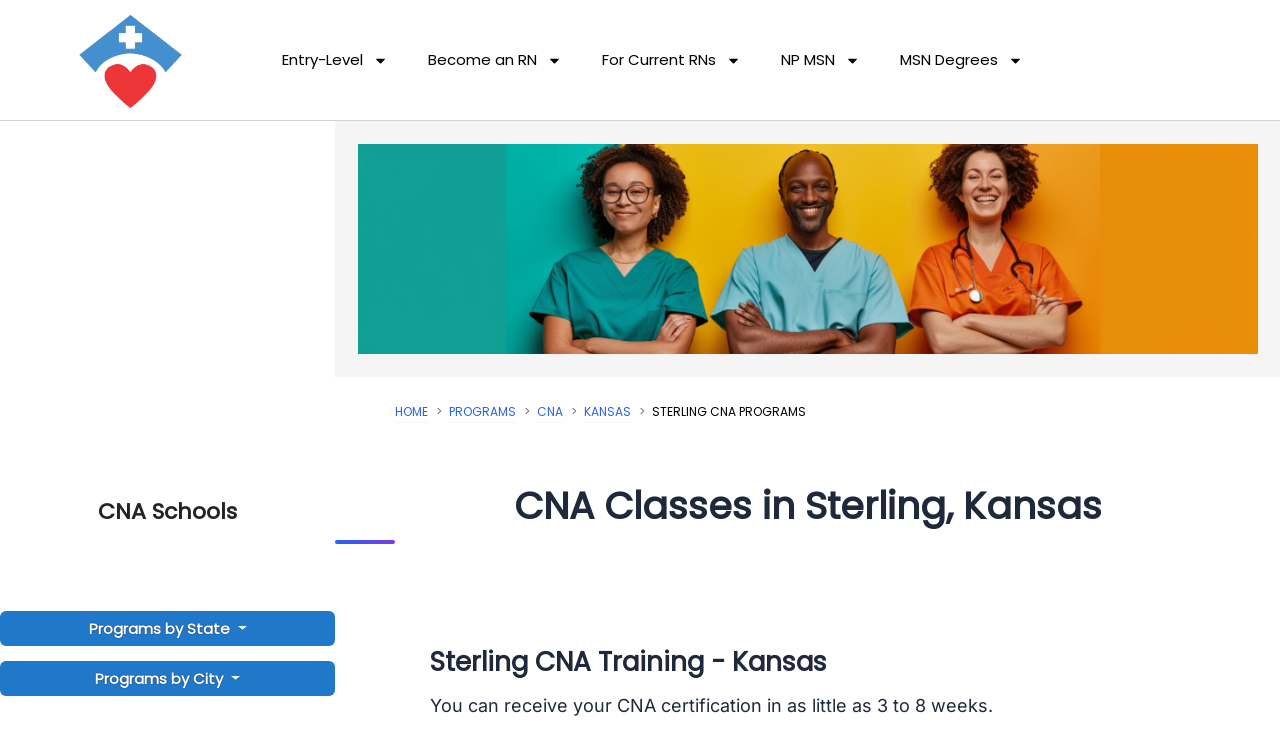

--- FILE ---
content_type: text/html; charset=UTF-8
request_url: https://www.nursegroups.com/programs/CNA/KS/Sterling
body_size: 86660
content:
<!DOCTYPE html><html lang="en-US"><head><script data-no-optimize="1">var litespeed_docref=sessionStorage.getItem("litespeed_docref");litespeed_docref&&(Object.defineProperty(document,"referrer",{get:function(){return litespeed_docref}}),sessionStorage.removeItem("litespeed_docref"));</script> <meta charset="UTF-8"><meta name="viewport" content="width=device-width, initial-scale=1"><title>Sterling CNA Training - CNA Classes in Sterling, Kansas</title><link rel="preload" href="https://www.nursegroups.com/wp-content/astra-local-fonts/inter/UcC73FwrK3iLTeHuS_nVMrMxCp50SjIa1ZL7.woff2" as="font" type="font/woff2" crossorigin><link rel="preload" href="https://www.nursegroups.com/wp-content/astra-local-fonts/poppins/pxiEyp8kv8JHgFVrJJfecg.woff2" as="font" type="font/woff2" crossorigin><meta name='robots' content='max-image-preview:large' /> <style> h1{font-family:'Roboto Condensed',sans-serif;font-weight:bold !important}</style><link rel='dns-prefetch' href='//cdn.jsdelivr.net' /><link rel='dns-prefetch' href='//stats.wp.com' /><link rel='dns-prefetch' href='//esyoh.com' /><link rel='preconnect' href='//i0.wp.com' /><link rel='preconnect' href='//c0.wp.com' /><style id='wp-img-auto-sizes-contain-inline-css'>img:is([sizes=auto i],[sizes^="auto," i]){contain-intrinsic-size:3000px 1500px}</style><style>.soloItem,[data-elementor-type="footer"]{content-visibility:auto;contain-intrinsic-size:1px 1000px;}</style><link rel='stylesheet' id='pt-cv-public-style-css' href='https://www.nursegroups.com/wp-content/plugins/content-views-query-and-display-post-page/public/assets/css/cv.css' media='all' /><link rel='stylesheet' id='pt-cv-public-pro-style-css' href='https://www.nursegroups.com/wp-content/plugins/pt-content-views-pro/public/assets/css/cvpro.min.css' media='all' /><link rel='stylesheet' id='astra-theme-css-css' href='https://www.nursegroups.com/wp-content/themes/astra/assets/css/minified/style.min.css' media='all' /><style id='astra-theme-css-inline-css'>.ast-no-sidebar .entry-content .alignfull{margin-left:calc(-50vw + 50%);margin-right:calc(-50vw + 50%);max-width:100vw;width:100vw}.ast-no-sidebar .entry-content .alignwide{margin-left:calc(-41vw + 50%);margin-right:calc(-41vw + 50%);max-width:unset;width:unset}.ast-no-sidebar .entry-content .alignfull .alignfull,.ast-no-sidebar .entry-content .alignfull .alignwide,.ast-no-sidebar .entry-content .alignwide .alignfull,.ast-no-sidebar .entry-content .alignwide .alignwide,.ast-no-sidebar .entry-content .wp-block-column .alignfull,.ast-no-sidebar .entry-content .wp-block-column .alignwide{width:100%;margin-left:auto;margin-right:auto}.wp-block-gallery,.blocks-gallery-grid{margin:0}.wp-block-separator{max-width:100px}.wp-block-separator.is-style-wide,.wp-block-separator.is-style-dots{max-width:none}.entry-content .has-2-columns .wp-block-column:first-child{padding-right:10px}.entry-content .has-2-columns .wp-block-column:last-child{padding-left:10px}@media (max-width:782px){.entry-content .wp-block-columns .wp-block-column{flex-basis:100%}.entry-content .has-2-columns .wp-block-column:first-child{padding-right:0}.entry-content .has-2-columns .wp-block-column:last-child{padding-left:0}}body .entry-content .wp-block-latest-posts{margin-left:0}body .entry-content .wp-block-latest-posts li{list-style:none}.ast-no-sidebar .ast-container .entry-content .wp-block-latest-posts{margin-left:0}.ast-header-break-point .entry-content .alignwide{margin-left:auto;margin-right:auto}.entry-content .blocks-gallery-item img{margin-bottom:auto}.wp-block-pullquote{border-top:4px solid #555d66;border-bottom:4px solid #555d66;color:#40464d}:root{--ast-post-nav-space:0;--ast-container-default-xlg-padding:6.67em;--ast-container-default-lg-padding:5.67em;--ast-container-default-slg-padding:4.34em;--ast-container-default-md-padding:3.34em;--ast-container-default-sm-padding:6.67em;--ast-container-default-xs-padding:2.4em;--ast-container-default-xxs-padding:1.4em;--ast-code-block-background:#EEEEEE;--ast-comment-inputs-background:#FAFAFA;--ast-normal-container-width:1200px;--ast-narrow-container-width:750px;--ast-blog-title-font-weight:normal;--ast-blog-meta-weight:inherit;--ast-global-color-primary:var(--ast-global-color-5);--ast-global-color-secondary:var(--ast-global-color-4);--ast-global-color-alternate-background:var(--ast-global-color-7);--ast-global-color-subtle-background:var(--ast-global-color-6);--ast-bg-style-guide:var(--ast-global-color-secondary,--ast-global-color-5);--ast-shadow-style-guide:0px 0px 4px 0 #00000057;--ast-global-dark-bg-style:#fff;--ast-global-dark-lfs:#fbfbfb;--ast-widget-bg-color:#fafafa;--ast-wc-container-head-bg-color:#fbfbfb;--ast-title-layout-bg:#eeeeee;--ast-search-border-color:#e7e7e7;--ast-lifter-hover-bg:#e6e6e6;--ast-gallery-block-color:#000;--srfm-color-input-label:var(--ast-global-color-2)}html{font-size:93.75%}a,.page-title{color:var(--ast-global-color-0)}a:hover,a:focus{color:var(--ast-global-color-1)}body,button,input,select,textarea,.ast-button,.ast-custom-button{font-family:'Inter',sans-serif;font-weight:400;font-size:15px;font-size:1rem;line-height:var(--ast-body-line-height,1.65em)}blockquote{color:#000000}h1,h2,h3,h4,h5,h6,.entry-content:where(h1,h2,h3,h4,h5,h6),.site-title,.site-title a{font-family:'Poppins',sans-serif;font-weight:400;line-height:1.125em;letter-spacing:-0.9px}.ast-site-identity .site-title a{color:var(--ast-global-color-2)}.site-title{font-size:35px;font-size:2.3333333333333rem;display:none}header .custom-logo-link img{max-width:80px;width:80px}.astra-logo-svg{width:80px}.site-header .site-description{font-size:15px;font-size:1rem;display:none}.entry-title{font-size:26px;font-size:1.7333333333333rem}.archive .ast-article-post .ast-article-inner,.blog .ast-article-post .ast-article-inner,.archive .ast-article-post .ast-article-inner:hover,.blog .ast-article-post .ast-article-inner:hover{overflow:hidden}h1,.entry-content:where(h1){font-size:40px;font-size:2.6666666666667rem;font-family:'Poppins',sans-serif;line-height:1.4em}h2,.entry-content:where(h2){font-size:32px;font-size:2.1333333333333rem;font-family:'Poppins',sans-serif;line-height:1.3em}h3,.entry-content:where(h3){font-size:26px;font-size:1.7333333333333rem;font-family:'Poppins',sans-serif;line-height:1.3em}h4,.entry-content:where(h4){font-size:24px;font-size:1.6rem;line-height:1.2em;font-family:'Poppins',sans-serif}h5,.entry-content:where(h5){font-size:20px;font-size:1.3333333333333rem;line-height:1.2em;font-family:'Poppins',sans-serif}h6,.entry-content:where(h6){font-size:16px;font-size:1.0666666666667rem;line-height:1.25em;font-weight:400;font-family:'Poppins',sans-serif}::selection{background-color:var(--ast-global-color-0);color:#ffffff}body,h1,h2,h3,h4,h5,h6,.entry-title a,.entry-content:where(h1,h2,h3,h4,h5,h6){color:#000000}.tagcloud a:hover,.tagcloud a:focus,.tagcloud a.current-item{color:#ffffff;border-color:var(--ast-global-color-0);background-color:var(--ast-global-color-0)}input:focus,input[type="text"]:focus,input[type="email"]:focus,input[type="url"]:focus,input[type="password"]:focus,input[type="reset"]:focus,input[type="search"]:focus,textarea:focus{border-color:var(--ast-global-color-0)}input[type="radio"]:checked,input[type=reset],input[type="checkbox"]:checked,input[type="checkbox"]:hover:checked,input[type="checkbox"]:focus:checked,input[type=range]::-webkit-slider-thumb{border-color:var(--ast-global-color-0);background-color:var(--ast-global-color-0);box-shadow:none}.site-footer a:hover + .post-count,.site-footer a:focus + .post-count{background:var(--ast-global-color-0);border-color:var(--ast-global-color-0)}.single .nav-links .nav-previous,.single .nav-links .nav-next{color:var(--ast-global-color-0)}.entry-meta,.entry-meta *{line-height:1.45;color:var(--ast-global-color-0)}.entry-meta a:not(.ast-button):hover,.entry-meta a:not(.ast-button):hover *,.entry-meta a:not(.ast-button):focus,.entry-meta a:not(.ast-button):focus *,.page-links > .page-link,.page-links .page-link:hover,.post-navigation a:hover{color:var(--ast-global-color-1)}#cat option,.secondary .calendar_wrap thead a,.secondary .calendar_wrap thead a:visited{color:var(--ast-global-color-0)}.secondary .calendar_wrap #today,.ast-progress-val span{background:var(--ast-global-color-0)}.secondary a:hover + .post-count,.secondary a:focus + .post-count{background:var(--ast-global-color-0);border-color:var(--ast-global-color-0)}.calendar_wrap #today > a{color:#ffffff}.page-links .page-link,.single .post-navigation a{color:var(--ast-global-color-0)}.ast-search-menu-icon .search-form button.search-submit{padding:0 4px}.ast-search-menu-icon form.search-form{padding-right:0}.ast-header-search .ast-search-menu-icon.ast-dropdown-active .search-form,.ast-header-search .ast-search-menu-icon.ast-dropdown-active .search-field:focus{transition:all 0.2s}.search-form input.search-field:focus{outline:none}.widget-title,.widget .wp-block-heading{font-size:21px;font-size:1.4rem;color:#000000}.ast-search-menu-icon.slide-search a:focus-visible:focus-visible,.astra-search-icon:focus-visible,#close:focus-visible,a:focus-visible,.ast-menu-toggle:focus-visible,.site .skip-link:focus-visible,.wp-block-loginout input:focus-visible,.wp-block-search.wp-block-search__button-inside .wp-block-search__inside-wrapper,.ast-header-navigation-arrow:focus-visible,.ast-orders-table__row .ast-orders-table__cell:focus-visible,a#ast-apply-coupon:focus-visible,#ast-apply-coupon:focus-visible,#close:focus-visible,.button.search-submit:focus-visible,#search_submit:focus,.normal-search:focus-visible,.ast-header-account-wrap:focus-visible,.astra-cart-drawer-close:focus,.ast-single-variation:focus,.ast-button:focus,.ast-builder-button-wrap:has(.ast-custom-button-link:focus),.ast-builder-button-wrap .ast-custom-button-link:focus{outline-style:dotted;outline-color:inherit;outline-width:thin}input:focus,input[type="text"]:focus,input[type="email"]:focus,input[type="url"]:focus,input[type="password"]:focus,input[type="reset"]:focus,input[type="search"]:focus,input[type="number"]:focus,textarea:focus,.wp-block-search__input:focus,[data-section="section-header-mobile-trigger"] .ast-button-wrap .ast-mobile-menu-trigger-minimal:focus,.ast-mobile-popup-drawer.active .menu-toggle-close:focus,#ast-scroll-top:focus,#coupon_code:focus,#ast-coupon-code:focus{border-style:dotted;border-color:inherit;border-width:thin}input{outline:none}.main-header-menu .menu-link,.ast-header-custom-item a{color:#000000}.main-header-menu .menu-item:hover > .menu-link,.main-header-menu .menu-item:hover > .ast-menu-toggle,.main-header-menu .ast-masthead-custom-menu-items a:hover,.main-header-menu .menu-item.focus > .menu-link,.main-header-menu .menu-item.focus > .ast-menu-toggle,.main-header-menu .current-menu-item > .menu-link,.main-header-menu .current-menu-ancestor > .menu-link,.main-header-menu .current-menu-item > .ast-menu-toggle,.main-header-menu .current-menu-ancestor > .ast-menu-toggle{color:var(--ast-global-color-0)}.header-main-layout-3 .ast-main-header-bar-alignment{margin-right:auto}.header-main-layout-2 .site-header-section-left .ast-site-identity{text-align:left}.ast-logo-title-inline .site-logo-img{padding-right:1em}.site-logo-img img{transition:all 0.2s linear}body .ast-oembed-container *{position:absolute;top:0;width:100%;height:100%;left:0}body .wp-block-embed-pocket-casts .ast-oembed-container *{position:unset}.ast-header-break-point .ast-mobile-menu-buttons-minimal.menu-toggle{background:transparent;color:var(--ast-global-color-0)}.ast-header-break-point .ast-mobile-menu-buttons-outline.menu-toggle{background:transparent;border:1px solid var(--ast-global-color-0);color:var(--ast-global-color-0)}.ast-header-break-point .ast-mobile-menu-buttons-fill.menu-toggle{background:var(--ast-global-color-0)}.ast-single-post-featured-section + article{margin-top:2em}.site-content .ast-single-post-featured-section img{width:100%;overflow:hidden;object-fit:cover}.site > .ast-single-related-posts-container{margin-top:0}@media (min-width:922px){.ast-desktop .ast-container--narrow{max-width:var(--ast-narrow-container-width);margin:0 auto}}.ast-page-builder-template .hentry{margin:0}.ast-page-builder-template .site-content > .ast-container{max-width:100%;padding:0}.ast-page-builder-template .site .site-content #primary{padding:0;margin:0}.ast-page-builder-template .no-results{text-align:center;margin:4em auto}.ast-page-builder-template .ast-pagination{padding:2em}.ast-page-builder-template .entry-header.ast-no-title.ast-no-thumbnail{margin-top:0}.ast-page-builder-template .entry-header.ast-header-without-markup{margin-top:0;margin-bottom:0}.ast-page-builder-template .entry-header.ast-no-title.ast-no-meta{margin-bottom:0}.ast-page-builder-template.single .post-navigation{padding-bottom:2em}.ast-page-builder-template.single-post .site-content > .ast-container{max-width:100%}.ast-page-builder-template .entry-header{margin-top:4em;margin-left:auto;margin-right:auto;padding-left:20px;padding-right:20px}.single.ast-page-builder-template .entry-header{padding-left:20px;padding-right:20px}.ast-page-builder-template .ast-archive-description{margin:4em auto 0;padding-left:20px;padding-right:20px}.ast-page-builder-template.ast-no-sidebar .entry-content .alignwide{margin-left:0;margin-right:0}.footer-adv .footer-adv-overlay{border-top-style:solid;border-top-color:#7a7a7a}.footer-adv-overlay{background-color:#001b38;}.wp-block-buttons.aligncenter{justify-content:center}@media (min-width:1200px){.wp-block-group .has-background{padding:20px}}@media (min-width:1200px){.ast-no-sidebar.ast-separate-container .entry-content .wp-block-group.alignwide,.ast-no-sidebar.ast-separate-container .entry-content .wp-block-cover.alignwide{margin-left:-20px;margin-right:-20px;padding-left:20px;padding-right:20px}.ast-no-sidebar.ast-separate-container .entry-content .wp-block-cover.alignfull,.ast-no-sidebar.ast-separate-container .entry-content .wp-block-group.alignfull{margin-left:-6.67em;margin-right:-6.67em;padding-left:6.67em;padding-right:6.67em}}@media (min-width:1200px){.wp-block-cover-image.alignwide .wp-block-cover__inner-container,.wp-block-cover.alignwide .wp-block-cover__inner-container,.wp-block-cover-image.alignfull .wp-block-cover__inner-container,.wp-block-cover.alignfull .wp-block-cover__inner-container{width:100%}}.wp-block-columns{margin-bottom:unset}.wp-block-image.size-full{margin:2rem 0}.wp-block-separator.has-background{padding:0}.wp-block-gallery{margin-bottom:1.6em}.wp-block-group{padding-top:4em;padding-bottom:4em}.wp-block-group__inner-container .wp-block-columns:last-child,.wp-block-group__inner-container:last-child,.wp-block-table table{margin-bottom:0}.blocks-gallery-grid{width:100%}.wp-block-navigation-link__content{padding:5px 0}.wp-block-group .wp-block-group .has-text-align-center,.wp-block-group .wp-block-column .has-text-align-center{max-width:100%}.has-text-align-center{margin:0 auto}@media (min-width:1200px){.wp-block-cover__inner-container,.alignwide .wp-block-group__inner-container,.alignfull .wp-block-group__inner-container{max-width:1200px;margin:0 auto}.wp-block-group.alignnone,.wp-block-group.aligncenter,.wp-block-group.alignleft,.wp-block-group.alignright,.wp-block-group.alignwide,.wp-block-columns.alignwide{margin:2rem 0 1rem 0}}@media (max-width:1200px){.wp-block-group{padding:3em}.wp-block-group .wp-block-group{padding:1.5em}.wp-block-columns,.wp-block-column{margin:1rem 0}}@media (min-width:921px){.wp-block-columns .wp-block-group{padding:2em}}@media (max-width:544px){.wp-block-cover-image .wp-block-cover__inner-container,.wp-block-cover .wp-block-cover__inner-container{width:unset}.wp-block-cover,.wp-block-cover-image{padding:2em 0}.wp-block-group,.wp-block-cover{padding:2em}.wp-block-media-text__media img,.wp-block-media-text__media video{width:unset;max-width:100%}.wp-block-media-text.has-background .wp-block-media-text__content{padding:1em}.wp-block-media-text .wp-block-media-text__content{padding:3em 2em}}.wp-block-image.aligncenter{margin-left:auto;margin-right:auto}.wp-block-table.aligncenter{margin-left:auto;margin-right:auto}.wp-block-buttons .wp-block-button.is-style-outline .wp-block-button__link.wp-element-button,.ast-outline-button,.wp-block-uagb-buttons-child .uagb-buttons-repeater.ast-outline-button{border-top-width:2px;border-right-width:2px;border-bottom-width:2px;border-left-width:2px;font-family:inherit;font-weight:inherit;line-height:1em}.wp-block-button .wp-block-button__link.wp-element-button.is-style-outline:not(.has-background),.wp-block-button.is-style-outline>.wp-block-button__link.wp-element-button:not(.has-background),.ast-outline-button{background-color:transparent}.entry-content[data-ast-blocks-layout] > figure{margin-bottom:1em}.elementor-widget-container .elementor-loop-container .e-loop-item[data-elementor-type="loop-item"]{width:100%}@media (max-width:921px){.ast-left-sidebar #content > .ast-container{display:flex;flex-direction:column-reverse;width:100%}.ast-separate-container .ast-article-post,.ast-separate-container .ast-article-single{padding:1.5em 2.14em}.ast-author-box img.avatar{margin:20px 0 0 0}}@media (min-width:922px){.ast-separate-container.ast-right-sidebar #primary,.ast-separate-container.ast-left-sidebar #primary{border:0}.search-no-results.ast-separate-container #primary{margin-bottom:4em}}.elementor-widget-button .elementor-button{border-style:solid;text-decoration:none;border-top-width:0;border-right-width:0;border-left-width:0;border-bottom-width:0}body .elementor-button.elementor-size-sm,body .elementor-button.elementor-size-xs,body .elementor-button.elementor-size-md,body .elementor-button.elementor-size-lg,body .elementor-button.elementor-size-xl,body .elementor-button{padding-top:10px;padding-right:40px;padding-bottom:10px;padding-left:40px}.wp-block-button .wp-block-button__link{color:#ffffff}.elementor-widget-button .elementor-button{line-height:1em}.wp-block-button .wp-block-button__link:hover,.wp-block-button .wp-block-button__link:focus{color:#ffffff;background-color:var(--ast-global-color-1);border-color:var(--ast-global-color-1)}.elementor-widget-heading h1.elementor-heading-title{line-height:1.4em}.elementor-widget-heading h2.elementor-heading-title{line-height:1.3em}.elementor-widget-heading h3.elementor-heading-title{line-height:1.3em}.elementor-widget-heading h4.elementor-heading-title{line-height:1.2em}.elementor-widget-heading h5.elementor-heading-title{line-height:1.2em}.elementor-widget-heading h6.elementor-heading-title{line-height:1.25em}.wp-block-button .wp-block-button__link{border-top-width:0;border-right-width:0;border-left-width:0;border-bottom-width:0;border-color:var(--ast-global-color-0);background-color:var(--ast-global-color-0);color:#ffffff;font-family:inherit;font-weight:inherit;line-height:1em;padding-top:10px;padding-right:40px;padding-bottom:10px;padding-left:40px}.menu-toggle,button,.ast-button,.ast-custom-button,.button,input#submit,input[type="button"],input[type="submit"],input[type="reset"]{border-style:solid;border-top-width:0;border-right-width:0;border-left-width:0;border-bottom-width:0;color:#ffffff;border-color:var(--ast-global-color-0);background-color:var(--ast-global-color-0);padding-top:10px;padding-right:40px;padding-bottom:10px;padding-left:40px;font-family:inherit;font-weight:inherit;line-height:1em}button:focus,.menu-toggle:hover,button:hover,.ast-button:hover,.ast-custom-button:hover .button:hover,.ast-custom-button:hover,input[type=reset]:hover,input[type=reset]:focus,input#submit:hover,input#submit:focus,input[type="button"]:hover,input[type="button"]:focus,input[type="submit"]:hover,input[type="submit"]:focus{color:#ffffff;background-color:var(--ast-global-color-1);border-color:var(--ast-global-color-1)}@media (max-width:921px){.ast-mobile-header-stack .main-header-bar .ast-search-menu-icon{display:inline-block}.ast-header-break-point.ast-header-custom-item-outside .ast-mobile-header-stack .main-header-bar .ast-search-icon{margin:0}.ast-comment-avatar-wrap img{max-width:2.5em}.ast-comment-meta{padding:0 1.8888em 1.3333em}.ast-separate-container .ast-comment-list li.depth-1{padding:1.5em 2.14em}.ast-separate-container .comment-respond{padding:2em 2.14em}}@media (min-width:544px){.ast-container{max-width:100%}}@media (max-width:544px){.ast-separate-container .ast-article-post,.ast-separate-container .ast-article-single,.ast-separate-container .comments-title,.ast-separate-container .ast-archive-description{padding:1.5em 1em}.ast-separate-container #content .ast-container{padding-left:0.54em;padding-right:0.54em}.ast-separate-container .ast-comment-list .bypostauthor{padding:.5em}.ast-search-menu-icon.ast-dropdown-active .search-field{width:170px}.site-branding img,.site-header .site-logo-img .custom-logo-link img{max-width:100%}}#ast-mobile-header .ast-site-header-cart-li a{pointer-events:none}.ast-no-sidebar.ast-separate-container .entry-content .alignfull{margin-left:-6.67em;margin-right:-6.67em;width:auto}@media (max-width:1200px){.ast-no-sidebar.ast-separate-container .entry-content .alignfull{margin-left:-2.4em;margin-right:-2.4em}}@media (max-width:768px){.ast-no-sidebar.ast-separate-container .entry-content .alignfull{margin-left:-2.14em;margin-right:-2.14em}}@media (max-width:544px){.ast-no-sidebar.ast-separate-container .entry-content .alignfull{margin-left:-1em;margin-right:-1em}}.ast-no-sidebar.ast-separate-container .entry-content .alignwide{margin-left:-20px;margin-right:-20px}.ast-no-sidebar.ast-separate-container .entry-content .wp-block-column .alignfull,.ast-no-sidebar.ast-separate-container .entry-content .wp-block-column .alignwide{margin-left:auto;margin-right:auto;width:100%}@media (max-width:921px){.site-title{display:none}.site-header .site-description{display:none}h1,.entry-content:where(h1){font-size:30px}h2,.entry-content:where(h2){font-size:25px}h3,.entry-content:where(h3){font-size:20px}}@media (max-width:544px){.site-title{display:none}.site-header .site-description{display:none}h1,.entry-content:where(h1){font-size:30px}h2,.entry-content:where(h2){font-size:25px}h3,.entry-content:where(h3){font-size:20px}header .custom-logo-link img,.ast-header-break-point .site-branding img,.ast-header-break-point .custom-logo-link img{max-width:60px;width:60px}.astra-logo-svg{width:60px}.ast-header-break-point .site-logo-img .custom-mobile-logo-link img{max-width:60px}}@media (max-width:921px){html{font-size:85.5%}}@media (max-width:544px){html{font-size:85.5%}}@media (min-width:922px){.ast-container{max-width:1240px}}@font-face{font-family:"Astra";src:url(https://www.nursegroups.com/wp-content/themes/astra/assets/fonts/astra.woff) format("woff"),url(https://www.nursegroups.com/wp-content/themes/astra/assets/fonts/astra.ttf) format("truetype"),url(https://www.nursegroups.com/wp-content/themes/astra/assets/fonts/astra.svg#astra) format("svg");font-weight:normal;font-style:normal;font-display:fallback}@media (max-width:921px){.main-header-bar .main-header-bar-navigation{display:none}}@media (min-width:922px){.single-post .site-content > .ast-container{max-width:1100px}}.ast-blog-layout-classic-grid .ast-article-inner{box-shadow:0px 6px 15px -2px rgba(16,24,40,0.05)}.ast-separate-container .ast-blog-layout-classic-grid .ast-article-inner,.ast-plain-container .ast-blog-layout-classic-grid .ast-article-inner{height:100%}.ast-blog-layout-6-grid .ast-blog-featured-section:before{content:""}.cat-links.badge a,.tags-links.badge a{padding:4px 8px;border-radius:3px;font-weight:400}.cat-links.underline a,.tags-links.underline a{text-decoration:underline}.ast-desktop .main-header-menu.submenu-with-border .sub-menu,.ast-desktop .main-header-menu.submenu-with-border .astra-full-megamenu-wrapper{border-color:var(--ast-global-color-0)}.ast-desktop .main-header-menu.submenu-with-border .sub-menu{border-top-width:2px;border-style:solid}.ast-desktop .main-header-menu.submenu-with-border .sub-menu .sub-menu{top:-2px}.ast-desktop .main-header-menu.submenu-with-border .sub-menu .menu-link,.ast-desktop .main-header-menu.submenu-with-border .children .menu-link{border-bottom-width:0px;border-style:solid;border-color:#eaeaea}@media (min-width:922px){.main-header-menu .sub-menu .menu-item.ast-left-align-sub-menu:hover > .sub-menu,.main-header-menu .sub-menu .menu-item.ast-left-align-sub-menu.focus > .sub-menu{margin-left:-0px}}.ast-small-footer{border-top-style:solid;border-top-width:1px;border-top-color:#7a7a7a}.ast-small-footer-wrap{text-align:center}.ast-header-break-point.ast-header-custom-item-inside .main-header-bar .main-header-bar-navigation .ast-search-icon{display:none}.ast-header-break-point.ast-header-custom-item-inside .main-header-bar .ast-search-menu-icon .search-form{padding:0;display:block;overflow:hidden}.ast-header-break-point .ast-header-custom-item .widget:last-child{margin-bottom:1em}.ast-header-custom-item .widget{margin:0.5em;display:inline-block;vertical-align:middle}.ast-header-custom-item .widget p{margin-bottom:0}.ast-header-custom-item .widget li{width:auto}.ast-header-custom-item-inside .button-custom-menu-item .menu-link{display:none}.ast-header-custom-item-inside.ast-header-break-point .button-custom-menu-item .ast-custom-button-link{display:none}.ast-header-custom-item-inside.ast-header-break-point .button-custom-menu-item .menu-link{display:block}.ast-header-break-point.ast-header-custom-item-outside .main-header-bar .ast-search-icon{margin-right:1em}.ast-header-break-point.ast-header-custom-item-inside .main-header-bar .ast-search-menu-icon .search-field,.ast-header-break-point.ast-header-custom-item-inside .main-header-bar .ast-search-menu-icon.ast-inline-search .search-field{width:100%;padding-right:5.5em}.ast-header-break-point.ast-header-custom-item-inside .main-header-bar .ast-search-menu-icon .search-submit{display:block;position:absolute;height:100%;top:0;right:0;padding:0 1em;border-radius:0}.ast-header-break-point .ast-header-custom-item .ast-masthead-custom-menu-items{padding-left:20px;padding-right:20px;margin-bottom:1em;margin-top:1em}.ast-header-custom-item-inside.ast-header-break-point .button-custom-menu-item{padding-left:0;padding-right:0;margin-top:0;margin-bottom:0}.astra-icon-down_arrow::after{content:"\e900";font-family:Astra}.astra-icon-close::after{content:"\e5cd";font-family:Astra}.astra-icon-drag_handle::after{content:"\e25d";font-family:Astra}.astra-icon-format_align_justify::after{content:"\e235";font-family:Astra}.astra-icon-menu::after{content:"\e5d2";font-family:Astra}.astra-icon-reorder::after{content:"\e8fe";font-family:Astra}.astra-icon-search::after{content:"\e8b6";font-family:Astra}.astra-icon-zoom_in::after{content:"\e56b";font-family:Astra}.astra-icon-check-circle::after{content:"\e901";font-family:Astra}.astra-icon-shopping-cart::after{content:"\f07a";font-family:Astra}.astra-icon-shopping-bag::after{content:"\f290";font-family:Astra}.astra-icon-shopping-basket::after{content:"\f291";font-family:Astra}.astra-icon-circle-o::after{content:"\e903";font-family:Astra}.astra-icon-certificate::after{content:"\e902";font-family:Astra}blockquote{padding:1.2em}:root .has-ast-global-color-0-color{color:var(--ast-global-color-0)}:root .has-ast-global-color-0-background-color{background-color:var(--ast-global-color-0)}:root .wp-block-button .has-ast-global-color-0-color{color:var(--ast-global-color-0)}:root .wp-block-button .has-ast-global-color-0-background-color{background-color:var(--ast-global-color-0)}:root .has-ast-global-color-1-color{color:var(--ast-global-color-1)}:root .has-ast-global-color-1-background-color{background-color:var(--ast-global-color-1)}:root .wp-block-button .has-ast-global-color-1-color{color:var(--ast-global-color-1)}:root .wp-block-button .has-ast-global-color-1-background-color{background-color:var(--ast-global-color-1)}:root .has-ast-global-color-2-color{color:var(--ast-global-color-2)}:root .has-ast-global-color-2-background-color{background-color:var(--ast-global-color-2)}:root .wp-block-button .has-ast-global-color-2-color{color:var(--ast-global-color-2)}:root .wp-block-button .has-ast-global-color-2-background-color{background-color:var(--ast-global-color-2)}:root .has-ast-global-color-3-color{color:var(--ast-global-color-3)}:root .has-ast-global-color-3-background-color{background-color:var(--ast-global-color-3)}:root .wp-block-button .has-ast-global-color-3-color{color:var(--ast-global-color-3)}:root .wp-block-button .has-ast-global-color-3-background-color{background-color:var(--ast-global-color-3)}:root .has-ast-global-color-4-color{color:var(--ast-global-color-4)}:root .has-ast-global-color-4-background-color{background-color:var(--ast-global-color-4)}:root .wp-block-button .has-ast-global-color-4-color{color:var(--ast-global-color-4)}:root .wp-block-button .has-ast-global-color-4-background-color{background-color:var(--ast-global-color-4)}:root .has-ast-global-color-5-color{color:var(--ast-global-color-5)}:root .has-ast-global-color-5-background-color{background-color:var(--ast-global-color-5)}:root .wp-block-button .has-ast-global-color-5-color{color:var(--ast-global-color-5)}:root .wp-block-button .has-ast-global-color-5-background-color{background-color:var(--ast-global-color-5)}:root .has-ast-global-color-6-color{color:var(--ast-global-color-6)}:root .has-ast-global-color-6-background-color{background-color:var(--ast-global-color-6)}:root .wp-block-button .has-ast-global-color-6-color{color:var(--ast-global-color-6)}:root .wp-block-button .has-ast-global-color-6-background-color{background-color:var(--ast-global-color-6)}:root .has-ast-global-color-7-color{color:var(--ast-global-color-7)}:root .has-ast-global-color-7-background-color{background-color:var(--ast-global-color-7)}:root .wp-block-button .has-ast-global-color-7-color{color:var(--ast-global-color-7)}:root .wp-block-button .has-ast-global-color-7-background-color{background-color:var(--ast-global-color-7)}:root .has-ast-global-color-8-color{color:var(--ast-global-color-8)}:root .has-ast-global-color-8-background-color{background-color:var(--ast-global-color-8)}:root .wp-block-button .has-ast-global-color-8-color{color:var(--ast-global-color-8)}:root .wp-block-button .has-ast-global-color-8-background-color{background-color:var(--ast-global-color-8)}:root{--ast-global-color-0:#0170B9;--ast-global-color-1:#3a3a3a;--ast-global-color-2:#3a3a3a;--ast-global-color-3:#4B4F58;--ast-global-color-4:#F5F5F5;--ast-global-color-5:#FFFFFF;--ast-global-color-6:#E5E5E5;--ast-global-color-7:#424242;--ast-global-color-8:#000000}:root{--ast-border-color:#dddddd}.ast-archive-entry-banner{-js-display:flex;display:flex;flex-direction:column;justify-content:center;text-align:center;position:relative;background:var(--ast-title-layout-bg)}.ast-archive-entry-banner[data-banner-width-type="custom"]{margin:0 auto;width:100%}.ast-archive-entry-banner[data-banner-layout="layout-1"]{background:inherit;padding:20px 0;text-align:left}body.archive .ast-archive-description{max-width:1200px;width:100%;text-align:left;padding-top:3em;padding-right:3em;padding-bottom:3em;padding-left:3em}body.archive .ast-archive-description .ast-archive-title,body.archive .ast-archive-description .ast-archive-title *{font-size:40px;font-size:2.6666666666667rem}body.archive .ast-archive-description > *:not(:last-child){margin-bottom:10px}@media (max-width:921px){body.archive .ast-archive-description{text-align:left}}@media (max-width:544px){body.archive .ast-archive-description{text-align:left}}.ast-breadcrumbs .trail-browse,.ast-breadcrumbs .trail-items,.ast-breadcrumbs .trail-items li{display:inline-block;margin:0;padding:0;border:none;background:inherit;text-indent:0;text-decoration:none}.ast-breadcrumbs .trail-browse{font-size:inherit;font-style:inherit;font-weight:inherit;color:inherit}.ast-breadcrumbs .trail-items{list-style:none}.trail-items li::after{padding:0 0.3em;content:"\00bb"}.trail-items li:last-of-type::after{display:none}.trail-items li::after{content:"\00bb"}.ast-breadcrumbs-wrapper{text-align:left}.ast-default-menu-enable.ast-main-header-nav-open.ast-header-break-point .main-header-bar.ast-header-breadcrumb,.ast-main-header-nav-open .main-header-bar.ast-header-breadcrumb{padding-top:1em;padding-bottom:1em}.ast-header-break-point .main-header-bar.ast-header-breadcrumb{border-bottom-width:1px;border-bottom-color:#eaeaea;border-bottom-style:solid}.ast-breadcrumbs-wrapper{line-height:1.4}.ast-breadcrumbs-wrapper .rank-math-breadcrumb p{margin-bottom:0px}.ast-breadcrumbs-wrapper{display:block;width:100%}h1,h2,h3,h4,h5,h6,.entry-content:where(h1,h2,h3,h4,h5,h6){color:#000000}.elementor-posts-container [CLASS*="ast-width-"]{width:100%}.elementor-template-full-width .ast-container{display:block}.elementor-screen-only,.screen-reader-text,.screen-reader-text span,.ui-helper-hidden-accessible{top:0 !important}@media (max-width:544px){.elementor-element .elementor-wc-products .woocommerce[class*="columns-"] ul.products li.product{width:auto;margin:0}.elementor-element .woocommerce .woocommerce-result-count{float:none}}.ast-header-break-point .main-header-bar{border-bottom-width:1px}@media (min-width:922px){.main-header-bar{border-bottom-width:1px}}.main-header-menu .menu-item,#astra-footer-menu .menu-item,.main-header-bar .ast-masthead-custom-menu-items{-js-display:flex;display:flex;-webkit-box-pack:center;-webkit-justify-content:center;-moz-box-pack:center;-ms-flex-pack:center;justify-content:center;-webkit-box-orient:vertical;-webkit-box-direction:normal;-webkit-flex-direction:column;-moz-box-orient:vertical;-moz-box-direction:normal;-ms-flex-direction:column;flex-direction:column}.main-header-menu > .menu-item > .menu-link,#astra-footer-menu > .menu-item > .menu-link{height:100%;-webkit-box-align:center;-webkit-align-items:center;-moz-box-align:center;-ms-flex-align:center;align-items:center;-js-display:flex;display:flex}.ast-primary-menu-disabled .main-header-bar .ast-masthead-custom-menu-items{flex:unset}.main-header-menu .sub-menu .menu-item.menu-item-has-children > .menu-link:after{position:absolute;right:1em;top:50%;transform:translate(0,-50%) rotate(270deg)}.ast-header-break-point .main-header-bar .main-header-bar-navigation .page_item_has_children > .ast-menu-toggle::before,.ast-header-break-point .main-header-bar .main-header-bar-navigation .menu-item-has-children > .ast-menu-toggle::before,.ast-mobile-popup-drawer .main-header-bar-navigation .menu-item-has-children>.ast-menu-toggle::before,.ast-header-break-point .ast-mobile-header-wrap .main-header-bar-navigation .menu-item-has-children > .ast-menu-toggle::before{font-weight:bold;content:"\e900";font-family:Astra;text-decoration:inherit;display:inline-block}.ast-header-break-point .main-navigation ul.sub-menu .menu-item .menu-link:before{content:"\e900";font-family:Astra;font-size:.65em;text-decoration:inherit;display:inline-block;transform:translate(0,-2px) rotateZ(270deg);margin-right:5px}.widget_search .search-form:after{font-family:Astra;font-size:1.2em;font-weight:normal;content:"\e8b6";position:absolute;top:50%;right:15px;transform:translate(0,-50%)}.astra-search-icon::before{content:"\e8b6";font-family:Astra;font-style:normal;font-weight:normal;text-decoration:inherit;text-align:center;-webkit-font-smoothing:antialiased;-moz-osx-font-smoothing:grayscale;z-index:3}.main-header-bar .main-header-bar-navigation .page_item_has_children > a:after,.main-header-bar .main-header-bar-navigation .menu-item-has-children > a:after,.menu-item-has-children .ast-header-navigation-arrow:after{content:"\e900";display:inline-block;font-family:Astra;font-size:.6rem;font-weight:bold;text-rendering:auto;-webkit-font-smoothing:antialiased;-moz-osx-font-smoothing:grayscale;margin-left:10px;line-height:normal}.menu-item-has-children .sub-menu .ast-header-navigation-arrow:after{margin-left:0}.ast-mobile-popup-drawer .main-header-bar-navigation .ast-submenu-expanded>.ast-menu-toggle::before{transform:rotateX(180deg)}.ast-header-break-point .main-header-bar-navigation .menu-item-has-children > .menu-link:after{display:none}@media (min-width:922px){.ast-builder-menu .main-navigation > ul > li:last-child a{margin-right:0}}.ast-separate-container .ast-article-inner{background-color:transparent;background-image:none}.ast-separate-container .ast-article-post{background-color:#fffffe;background-image:none}@media (max-width:921px){.ast-separate-container .ast-article-post{background-color:var(--ast-global-color-5);background-image:none}}@media (max-width:544px){.ast-separate-container .ast-article-post{background-color:var(--ast-global-color-5);background-image:none}}.ast-separate-container .ast-article-single:not(.ast-related-post),.ast-separate-container .error-404,.ast-separate-container .no-results,.single.ast-separate-container .ast-author-meta,.ast-separate-container .related-posts-title-wrapper,.ast-separate-container .comments-count-wrapper,.ast-box-layout.ast-plain-container .site-content,.ast-padded-layout.ast-plain-container .site-content,.ast-separate-container .ast-archive-description,.ast-separate-container .comments-area .comment-respond,.ast-separate-container .comments-area .ast-comment-list li,.ast-separate-container .comments-area .comments-title{background-color:#fffffe;background-image:none}@media (max-width:921px){.ast-separate-container .ast-article-single:not(.ast-related-post),.ast-separate-container .error-404,.ast-separate-container .no-results,.single.ast-separate-container .ast-author-meta,.ast-separate-container .related-posts-title-wrapper,.ast-separate-container .comments-count-wrapper,.ast-box-layout.ast-plain-container .site-content,.ast-padded-layout.ast-plain-container .site-content,.ast-separate-container .ast-archive-description{background-color:var(--ast-global-color-5);background-image:none}}@media (max-width:544px){.ast-separate-container .ast-article-single:not(.ast-related-post),.ast-separate-container .error-404,.ast-separate-container .no-results,.single.ast-separate-container .ast-author-meta,.ast-separate-container .related-posts-title-wrapper,.ast-separate-container .comments-count-wrapper,.ast-box-layout.ast-plain-container .site-content,.ast-padded-layout.ast-plain-container .site-content,.ast-separate-container .ast-archive-description{background-color:var(--ast-global-color-5);background-image:none}}.ast-separate-container.ast-two-container #secondary .widget{background-color:#fffffe;background-image:none}@media (max-width:921px){.ast-separate-container.ast-two-container #secondary .widget{background-color:var(--ast-global-color-5);background-image:none}}@media (max-width:544px){.ast-separate-container.ast-two-container #secondary .widget{background-color:var(--ast-global-color-5);background-image:none}}:root{--e-global-color-astglobalcolor0:#0170B9;--e-global-color-astglobalcolor1:#3a3a3a;--e-global-color-astglobalcolor2:#3a3a3a;--e-global-color-astglobalcolor3:#4B4F58;--e-global-color-astglobalcolor4:#F5F5F5;--e-global-color-astglobalcolor5:#FFFFFF;--e-global-color-astglobalcolor6:#E5E5E5;--e-global-color-astglobalcolor7:#424242;--e-global-color-astglobalcolor8:#000000}.ast-pagination .next.page-numbers{display:inherit;float:none}.ast-pagination a,.nav-links a{color:var(--ast-global-color-0)}.ast-pagination a:hover,.ast-pagination a:focus,.ast-pagination > span:hover:not(.dots),.ast-pagination > span.current{color:var(--ast-global-color-1)}@media (max-width:544px){.ast-pagination .next:focus,.ast-pagination .prev:focus{width:100% !important}}.ast-pagination .prev.page-numbers,.ast-pagination .next.page-numbers{padding:0 1.5em;height:2.33333em;line-height:calc(2.33333em - 3px)}.ast-pagination-default .ast-pagination .next.page-numbers{padding-right:0}.ast-pagination-default .ast-pagination .prev.page-numbers{padding-left:0}.ast-pagination-default .post-page-numbers.current .page-link,.ast-pagination-default .ast-pagination .page-numbers.current{border-radius:2px}.ast-pagination{display:inline-block;width:100%;padding-top:2em;text-align:center}.ast-pagination .page-numbers{display:inline-block;width:2.33333em;height:2.33333em;font-size:16px;font-size:1.06666rem;line-height:calc(2.33333em - 3px);font-weight:500}.ast-pagination .nav-links{display:inline-block;width:100%}@media (max-width:420px){.ast-pagination .prev.page-numbers,.ast-pagination .next.page-numbers{width:100%;text-align:center;margin:0}.ast-pagination-circle .ast-pagination .next.page-numbers,.ast-pagination-square .ast-pagination .next.page-numbers{margin-top:10px}.ast-pagination-circle .ast-pagination .prev.page-numbers,.ast-pagination-square .ast-pagination .prev.page-numbers{margin-bottom:10px}}.ast-pagination .prev,.ast-pagination .prev:visited,.ast-pagination .prev:focus,.ast-pagination .next,.ast-pagination .next:visited,.ast-pagination .next:focus{display:inline-block;width:auto}.ast-pagination .prev svg,.ast-pagination .next svg{height:16px;position:relative;top:0.2em}.ast-pagination .prev svg{margin-right:0.3em}.ast-pagination .next svg{margin-left:0.3em}.ast-page-builder-template .ast-pagination{padding:2em}.ast-pagination .prev.page-numbers.dots,.ast-pagination .prev.page-numbers.dots:hover,.ast-pagination .prev.page-numbers.dots:focus,.ast-pagination .prev.page-numbers:visited.dots,.ast-pagination .prev.page-numbers:visited.dots:hover,.ast-pagination .prev.page-numbers:visited.dots:focus,.ast-pagination .prev.page-numbers:focus.dots,.ast-pagination .prev.page-numbers:focus.dots:hover,.ast-pagination .prev.page-numbers:focus.dots:focus,.ast-pagination .next.page-numbers.dots,.ast-pagination .next.page-numbers.dots:hover,.ast-pagination .next.page-numbers.dots:focus,.ast-pagination .next.page-numbers:visited.dots,.ast-pagination .next.page-numbers:visited.dots:hover,.ast-pagination .next.page-numbers:visited.dots:focus,.ast-pagination .next.page-numbers:focus.dots,.ast-pagination .next.page-numbers:focus.dots:hover,.ast-pagination .next.page-numbers:focus.dots:focus{border:2px solid #eaeaea;background:transparent}.ast-pagination .prev.page-numbers.dots,.ast-pagination .prev.page-numbers:visited.dots,.ast-pagination .prev.page-numbers:focus.dots,.ast-pagination .next.page-numbers.dots,.ast-pagination .next.page-numbers:visited.dots,.ast-pagination .next.page-numbers:focus.dots{cursor:default}.ast-pagination .prev.page-numbers{float:left}.ast-pagination .next.page-numbers{float:right}@media (max-width:768px){.ast-pagination .next.page-numbers .page-navigation{padding-right:0}}@media (min-width:769px){.ast-pagination .prev.page-numbers.next,.ast-pagination .prev.page-numbers:visited.next,.ast-pagination .prev.page-numbers:focus.next,.ast-pagination .next.page-numbers.next,.ast-pagination .next.page-numbers:visited.next,.ast-pagination .next.page-numbers:focus.next{margin-right:0}}</style><link rel='stylesheet' id='astra-google-fonts-css' href='https://www.nursegroups.com/wp-content/astra-local-fonts/astra-local-fonts.css' media='all' /><link rel='stylesheet' id='wp-block-library-css' href='https://www.nursegroups.com/wp-includes/css/dist/block-library/style.min.css' media='all' /><link rel='stylesheet' id='magic-login-login-block-css' href='https://www.nursegroups.com/wp-content/plugins/magic-login/dist/css/login-block-style.css' media='all' /><style id='global-styles-inline-css'>:root{--wp--preset--aspect-ratio--square:1;--wp--preset--aspect-ratio--4-3:4/3;--wp--preset--aspect-ratio--3-4:3/4;--wp--preset--aspect-ratio--3-2:3/2;--wp--preset--aspect-ratio--2-3:2/3;--wp--preset--aspect-ratio--16-9:16/9;--wp--preset--aspect-ratio--9-16:9/16;--wp--preset--color--black:#000000;--wp--preset--color--cyan-bluish-gray:#abb8c3;--wp--preset--color--white:#ffffff;--wp--preset--color--pale-pink:#f78da7;--wp--preset--color--vivid-red:#cf2e2e;--wp--preset--color--luminous-vivid-orange:#ff6900;--wp--preset--color--luminous-vivid-amber:#fcb900;--wp--preset--color--light-green-cyan:#7bdcb5;--wp--preset--color--vivid-green-cyan:#00d084;--wp--preset--color--pale-cyan-blue:#8ed1fc;--wp--preset--color--vivid-cyan-blue:#0693e3;--wp--preset--color--vivid-purple:#9b51e0;--wp--preset--color--ast-global-color-0:var(--ast-global-color-0);--wp--preset--color--ast-global-color-1:var(--ast-global-color-1);--wp--preset--color--ast-global-color-2:var(--ast-global-color-2);--wp--preset--color--ast-global-color-3:var(--ast-global-color-3);--wp--preset--color--ast-global-color-4:var(--ast-global-color-4);--wp--preset--color--ast-global-color-5:var(--ast-global-color-5);--wp--preset--color--ast-global-color-6:var(--ast-global-color-6);--wp--preset--color--ast-global-color-7:var(--ast-global-color-7);--wp--preset--color--ast-global-color-8:var(--ast-global-color-8);--wp--preset--gradient--vivid-cyan-blue-to-vivid-purple:linear-gradient(135deg,rgb(6,147,227) 0%,rgb(155,81,224) 100%);--wp--preset--gradient--light-green-cyan-to-vivid-green-cyan:linear-gradient(135deg,rgb(122,220,180) 0%,rgb(0,208,130) 100%);--wp--preset--gradient--luminous-vivid-amber-to-luminous-vivid-orange:linear-gradient(135deg,rgb(252,185,0) 0%,rgb(255,105,0) 100%);--wp--preset--gradient--luminous-vivid-orange-to-vivid-red:linear-gradient(135deg,rgb(255,105,0) 0%,rgb(207,46,46) 100%);--wp--preset--gradient--very-light-gray-to-cyan-bluish-gray:linear-gradient(135deg,rgb(238,238,238) 0%,rgb(169,184,195) 100%);--wp--preset--gradient--cool-to-warm-spectrum:linear-gradient(135deg,rgb(74,234,220) 0%,rgb(151,120,209) 20%,rgb(207,42,186) 40%,rgb(238,44,130) 60%,rgb(251,105,98) 80%,rgb(254,248,76) 100%);--wp--preset--gradient--blush-light-purple:linear-gradient(135deg,rgb(255,206,236) 0%,rgb(152,150,240) 100%);--wp--preset--gradient--blush-bordeaux:linear-gradient(135deg,rgb(254,205,165) 0%,rgb(254,45,45) 50%,rgb(107,0,62) 100%);--wp--preset--gradient--luminous-dusk:linear-gradient(135deg,rgb(255,203,112) 0%,rgb(199,81,192) 50%,rgb(65,88,208) 100%);--wp--preset--gradient--pale-ocean:linear-gradient(135deg,rgb(255,245,203) 0%,rgb(182,227,212) 50%,rgb(51,167,181) 100%);--wp--preset--gradient--electric-grass:linear-gradient(135deg,rgb(202,248,128) 0%,rgb(113,206,126) 100%);--wp--preset--gradient--midnight:linear-gradient(135deg,rgb(2,3,129) 0%,rgb(40,116,252) 100%);--wp--preset--font-size--small:13px;--wp--preset--font-size--medium:20px;--wp--preset--font-size--large:36px;--wp--preset--font-size--x-large:42px;--wp--preset--spacing--20:0.44rem;--wp--preset--spacing--30:0.67rem;--wp--preset--spacing--40:1rem;--wp--preset--spacing--50:1.5rem;--wp--preset--spacing--60:2.25rem;--wp--preset--spacing--70:3.38rem;--wp--preset--spacing--80:5.06rem;--wp--preset--shadow--natural:6px 6px 9px rgba(0,0,0,0.2);--wp--preset--shadow--deep:12px 12px 50px rgba(0,0,0,0.4);--wp--preset--shadow--sharp:6px 6px 0px rgba(0,0,0,0.2);--wp--preset--shadow--outlined:6px 6px 0px -3px rgb(255,255,255),6px 6px rgb(0,0,0);--wp--preset--shadow--crisp:6px 6px 0px rgb(0,0,0)}:root{--wp--style--global--content-size:var(--wp--custom--ast-content-width-size);--wp--style--global--wide-size:var(--wp--custom--ast-wide-width-size)}:where(body){margin:0}.wp-site-blocks > .alignleft{float:left;margin-right:2em}.wp-site-blocks > .alignright{float:right;margin-left:2em}.wp-site-blocks > .aligncenter{justify-content:center;margin-left:auto;margin-right:auto}:where(.wp-site-blocks) > *{margin-block-start:24px;margin-block-end:0}:where(.wp-site-blocks) >:first-child{margin-block-start:0}:where(.wp-site-blocks) >:last-child{margin-block-end:0}:root{--wp--style--block-gap:24px}:root:where(.is-layout-flow) >:first-child{margin-block-start:0}:root:where(.is-layout-flow) >:last-child{margin-block-end:0}:root:where(.is-layout-flow) > *{margin-block-start:24px;margin-block-end:0}:root:where(.is-layout-constrained) >:first-child{margin-block-start:0}:root:where(.is-layout-constrained) >:last-child{margin-block-end:0}:root:where(.is-layout-constrained) > *{margin-block-start:24px;margin-block-end:0}:root:where(.is-layout-flex){gap:24px}:root:where(.is-layout-grid){gap:24px}.is-layout-flow > .alignleft{float:left;margin-inline-start:0;margin-inline-end:2em}.is-layout-flow > .alignright{float:right;margin-inline-start:2em;margin-inline-end:0}.is-layout-flow > .aligncenter{margin-left:auto !important;margin-right:auto !important}.is-layout-constrained > .alignleft{float:left;margin-inline-start:0;margin-inline-end:2em}.is-layout-constrained > .alignright{float:right;margin-inline-start:2em;margin-inline-end:0}.is-layout-constrained > .aligncenter{margin-left:auto !important;margin-right:auto !important}.is-layout-constrained >:where(:not(.alignleft):not(.alignright):not(.alignfull)){max-width:var(--wp--style--global--content-size);margin-left:auto !important;margin-right:auto !important}.is-layout-constrained > .alignwide{max-width:var(--wp--style--global--wide-size)}body .is-layout-flex{display:flex}.is-layout-flex{flex-wrap:wrap;align-items:center}.is-layout-flex >:is(*,div){margin:0}body .is-layout-grid{display:grid}.is-layout-grid >:is(*,div){margin:0}body{padding-top:0px;padding-right:0px;padding-bottom:0px;padding-left:0px}a:where(:not(.wp-element-button)){text-decoration:none}:root:where(.wp-element-button,.wp-block-button__link){background-color:#32373c;border-width:0;color:#fff;font-family:inherit;font-size:inherit;font-style:inherit;font-weight:inherit;letter-spacing:inherit;line-height:inherit;padding-top:calc(0.667em + 2px);padding-right:calc(1.333em + 2px);padding-bottom:calc(0.667em + 2px);padding-left:calc(1.333em + 2px);text-decoration:none;text-transform:inherit}.has-black-color{color:var(--wp--preset--color--black) !important}.has-cyan-bluish-gray-color{color:var(--wp--preset--color--cyan-bluish-gray) !important}.has-white-color{color:var(--wp--preset--color--white) !important}.has-pale-pink-color{color:var(--wp--preset--color--pale-pink) !important}.has-vivid-red-color{color:var(--wp--preset--color--vivid-red) !important}.has-luminous-vivid-orange-color{color:var(--wp--preset--color--luminous-vivid-orange) !important}.has-luminous-vivid-amber-color{color:var(--wp--preset--color--luminous-vivid-amber) !important}.has-light-green-cyan-color{color:var(--wp--preset--color--light-green-cyan) !important}.has-vivid-green-cyan-color{color:var(--wp--preset--color--vivid-green-cyan) !important}.has-pale-cyan-blue-color{color:var(--wp--preset--color--pale-cyan-blue) !important}.has-vivid-cyan-blue-color{color:var(--wp--preset--color--vivid-cyan-blue) !important}.has-vivid-purple-color{color:var(--wp--preset--color--vivid-purple) !important}.has-ast-global-color-0-color{color:var(--wp--preset--color--ast-global-color-0) !important}.has-ast-global-color-1-color{color:var(--wp--preset--color--ast-global-color-1) !important}.has-ast-global-color-2-color{color:var(--wp--preset--color--ast-global-color-2) !important}.has-ast-global-color-3-color{color:var(--wp--preset--color--ast-global-color-3) !important}.has-ast-global-color-4-color{color:var(--wp--preset--color--ast-global-color-4) !important}.has-ast-global-color-5-color{color:var(--wp--preset--color--ast-global-color-5) !important}.has-ast-global-color-6-color{color:var(--wp--preset--color--ast-global-color-6) !important}.has-ast-global-color-7-color{color:var(--wp--preset--color--ast-global-color-7) !important}.has-ast-global-color-8-color{color:var(--wp--preset--color--ast-global-color-8) !important}.has-black-background-color{background-color:var(--wp--preset--color--black) !important}.has-cyan-bluish-gray-background-color{background-color:var(--wp--preset--color--cyan-bluish-gray) !important}.has-white-background-color{background-color:var(--wp--preset--color--white) !important}.has-pale-pink-background-color{background-color:var(--wp--preset--color--pale-pink) !important}.has-vivid-red-background-color{background-color:var(--wp--preset--color--vivid-red) !important}.has-luminous-vivid-orange-background-color{background-color:var(--wp--preset--color--luminous-vivid-orange) !important}.has-luminous-vivid-amber-background-color{background-color:var(--wp--preset--color--luminous-vivid-amber) !important}.has-light-green-cyan-background-color{background-color:var(--wp--preset--color--light-green-cyan) !important}.has-vivid-green-cyan-background-color{background-color:var(--wp--preset--color--vivid-green-cyan) !important}.has-pale-cyan-blue-background-color{background-color:var(--wp--preset--color--pale-cyan-blue) !important}.has-vivid-cyan-blue-background-color{background-color:var(--wp--preset--color--vivid-cyan-blue) !important}.has-vivid-purple-background-color{background-color:var(--wp--preset--color--vivid-purple) !important}.has-ast-global-color-0-background-color{background-color:var(--wp--preset--color--ast-global-color-0) !important}.has-ast-global-color-1-background-color{background-color:var(--wp--preset--color--ast-global-color-1) !important}.has-ast-global-color-2-background-color{background-color:var(--wp--preset--color--ast-global-color-2) !important}.has-ast-global-color-3-background-color{background-color:var(--wp--preset--color--ast-global-color-3) !important}.has-ast-global-color-4-background-color{background-color:var(--wp--preset--color--ast-global-color-4) !important}.has-ast-global-color-5-background-color{background-color:var(--wp--preset--color--ast-global-color-5) !important}.has-ast-global-color-6-background-color{background-color:var(--wp--preset--color--ast-global-color-6) !important}.has-ast-global-color-7-background-color{background-color:var(--wp--preset--color--ast-global-color-7) !important}.has-ast-global-color-8-background-color{background-color:var(--wp--preset--color--ast-global-color-8) !important}.has-black-border-color{border-color:var(--wp--preset--color--black) !important}.has-cyan-bluish-gray-border-color{border-color:var(--wp--preset--color--cyan-bluish-gray) !important}.has-white-border-color{border-color:var(--wp--preset--color--white) !important}.has-pale-pink-border-color{border-color:var(--wp--preset--color--pale-pink) !important}.has-vivid-red-border-color{border-color:var(--wp--preset--color--vivid-red) !important}.has-luminous-vivid-orange-border-color{border-color:var(--wp--preset--color--luminous-vivid-orange) !important}.has-luminous-vivid-amber-border-color{border-color:var(--wp--preset--color--luminous-vivid-amber) !important}.has-light-green-cyan-border-color{border-color:var(--wp--preset--color--light-green-cyan) !important}.has-vivid-green-cyan-border-color{border-color:var(--wp--preset--color--vivid-green-cyan) !important}.has-pale-cyan-blue-border-color{border-color:var(--wp--preset--color--pale-cyan-blue) !important}.has-vivid-cyan-blue-border-color{border-color:var(--wp--preset--color--vivid-cyan-blue) !important}.has-vivid-purple-border-color{border-color:var(--wp--preset--color--vivid-purple) !important}.has-ast-global-color-0-border-color{border-color:var(--wp--preset--color--ast-global-color-0) !important}.has-ast-global-color-1-border-color{border-color:var(--wp--preset--color--ast-global-color-1) !important}.has-ast-global-color-2-border-color{border-color:var(--wp--preset--color--ast-global-color-2) !important}.has-ast-global-color-3-border-color{border-color:var(--wp--preset--color--ast-global-color-3) !important}.has-ast-global-color-4-border-color{border-color:var(--wp--preset--color--ast-global-color-4) !important}.has-ast-global-color-5-border-color{border-color:var(--wp--preset--color--ast-global-color-5) !important}.has-ast-global-color-6-border-color{border-color:var(--wp--preset--color--ast-global-color-6) !important}.has-ast-global-color-7-border-color{border-color:var(--wp--preset--color--ast-global-color-7) !important}.has-ast-global-color-8-border-color{border-color:var(--wp--preset--color--ast-global-color-8) !important}.has-vivid-cyan-blue-to-vivid-purple-gradient-background{background:var(--wp--preset--gradient--vivid-cyan-blue-to-vivid-purple) !important}.has-light-green-cyan-to-vivid-green-cyan-gradient-background{background:var(--wp--preset--gradient--light-green-cyan-to-vivid-green-cyan) !important}.has-luminous-vivid-amber-to-luminous-vivid-orange-gradient-background{background:var(--wp--preset--gradient--luminous-vivid-amber-to-luminous-vivid-orange) !important}.has-luminous-vivid-orange-to-vivid-red-gradient-background{background:var(--wp--preset--gradient--luminous-vivid-orange-to-vivid-red) !important}.has-very-light-gray-to-cyan-bluish-gray-gradient-background{background:var(--wp--preset--gradient--very-light-gray-to-cyan-bluish-gray) !important}.has-cool-to-warm-spectrum-gradient-background{background:var(--wp--preset--gradient--cool-to-warm-spectrum) !important}.has-blush-light-purple-gradient-background{background:var(--wp--preset--gradient--blush-light-purple) !important}.has-blush-bordeaux-gradient-background{background:var(--wp--preset--gradient--blush-bordeaux) !important}.has-luminous-dusk-gradient-background{background:var(--wp--preset--gradient--luminous-dusk) !important}.has-pale-ocean-gradient-background{background:var(--wp--preset--gradient--pale-ocean) !important}.has-electric-grass-gradient-background{background:var(--wp--preset--gradient--electric-grass) !important}.has-midnight-gradient-background{background:var(--wp--preset--gradient--midnight) !important}.has-small-font-size{font-size:var(--wp--preset--font-size--small) !important}.has-medium-font-size{font-size:var(--wp--preset--font-size--medium) !important}.has-large-font-size{font-size:var(--wp--preset--font-size--large) !important}.has-x-large-font-size{font-size:var(--wp--preset--font-size--x-large) !important}:root:where(.wp-block-pullquote){font-size:1.5em;line-height:1.6}</style><link rel='stylesheet' id='dashicons-css' href='https://www.nursegroups.com/wp-includes/css/dashicons.min.css' media='all' /><link rel='stylesheet' id='rmp-menu-styles-css' href='https://www.nursegroups.com/wp-content/uploads/rmp-menu/css/rmp-menu.css' media='all' /><link rel='stylesheet' id='ez-toc-css' href='https://www.nursegroups.com/wp-content/plugins/easy-table-of-contents/assets/css/screen.min.css' media='all' /><style id='ez-toc-inline-css'>div#ez-toc-container .ez-toc-title{font-size:120%}div#ez-toc-container .ez-toc-title{font-weight:500}div#ez-toc-container ul li,div#ez-toc-container ul li a{font-size:95%}div#ez-toc-container ul li,div#ez-toc-container ul li a{font-weight:500}div#ez-toc-container nav ul ul li{font-size:90%}.ez-toc-box-title{font-weight:bold;margin-bottom:10px;text-align:center;text-transform:uppercase;letter-spacing:1px;color:#666;padding-bottom:5px;position:absolute;top:-4%;left:5%;background-color:inherit;transition:top 0.3s ease}.ez-toc-box-title.toc-closed{top:-25%}ul.ez-toc-list a.ez-toc-link{padding:15px 0 0 0}</style><link rel='stylesheet' id='elementor-frontend-css' href='https://www.nursegroups.com/wp-content/plugins/elementor/assets/css/frontend.min.css' media='all' /><style id='elementor-frontend-inline-css'>.elementor-kit-13567{--e-global-color-primary:#000000;--e-global-color-secondary:#000000;--e-global-color-text:#000000;--e-global-color-accent:#2078CB;--e-global-typography-primary-font-family:"Roboto Condensed";--e-global-typography-primary-font-weight:600;--e-global-typography-secondary-font-family:"Roboto Condensed";--e-global-typography-secondary-font-weight:400;--e-global-typography-text-font-family:"Poppins";--e-global-typography-text-font-weight:400;--e-global-typography-accent-font-family:"Roboto Condensed";--e-global-typography-accent-font-weight:500;font-family:"Poppins",Sans-serif}.elementor-kit-13567 e-page-transition{background-color:#FFBC7D}.elementor-kit-13567 h2{font-weight:normal}.elementor-kit-13567 h3{font-family:"Roboto Condensed",Sans-serif;font-weight:normal}.elementor-kit-13567 h4{font-weight:normal}.elementor-kit-13567 h5{font-family:"Roboto Condensed",Sans-serif;font-weight:normal}.elementor-section.elementor-section-boxed > .elementor-container{max-width:1140px}.e-con{--container-max-width:1140px}.elementor-widget:not(:last-child){margin-block-end:20px}.elementor-element{--widgets-spacing:20px 20px;--widgets-spacing-row:20px;--widgets-spacing-column:20px}{}h1.entry-title{display:var(--page-title-display)}@media(max-width:1024px){.elementor-section.elementor-section-boxed > .elementor-container{max-width:1024px}.e-con{--container-max-width:1024px}}@media(max-width:767px){.elementor-section.elementor-section-boxed > .elementor-container{max-width:767px}.e-con{--container-max-width:767px}}.elementor-10861 .elementor-element.elementor-element-5527fbb6 > .elementor-container > .elementor-column > .elementor-widget-wrap{align-content:center;align-items:center}.elementor-10861 .elementor-element.elementor-element-5527fbb6:not(.elementor-motion-effects-element-type-background),.elementor-10861 .elementor-element.elementor-element-5527fbb6 > .elementor-motion-effects-container > .elementor-motion-effects-layer{background-color:#ffffff}.elementor-10861 .elementor-element.elementor-element-5527fbb6{border-style:solid;border-width:0px 0px 1px 0px;border-color:#d3d3d3;transition:background 0.3s,border 0.3s,border-radius 0.3s,box-shadow 0.3s;z-index:1}.elementor-10861 .elementor-element.elementor-element-5527fbb6 > .elementor-background-overlay{transition:background 0.3s,border-radius 0.3s,opacity 0.3s}.elementor-widget-theme-site-logo .widget-image-caption{color:var(--e-global-color-text)}.elementor-10861 .elementor-element.elementor-element-3b459a1b img{width:120px}.elementor-widget-nav-menu .elementor-nav-menu--main .elementor-item{color:var(--e-global-color-text);fill:var(--e-global-color-text)}.elementor-widget-nav-menu .elementor-nav-menu--main .elementor-item:hover,.elementor-widget-nav-menu .elementor-nav-menu--main .elementor-item.elementor-item-active,.elementor-widget-nav-menu .elementor-nav-menu--main .elementor-item.highlighted,.elementor-widget-nav-menu .elementor-nav-menu--main .elementor-item:focus{color:var(--e-global-color-accent);fill:var(--e-global-color-accent)}.elementor-widget-nav-menu .elementor-nav-menu--main:not(.e--pointer-framed) .elementor-item:before,.elementor-widget-nav-menu .elementor-nav-menu--main:not(.e--pointer-framed) .elementor-item:after{background-color:var(--e-global-color-accent)}.elementor-widget-nav-menu .e--pointer-framed .elementor-item:before,.elementor-widget-nav-menu .e--pointer-framed .elementor-item:after{border-color:var(--e-global-color-accent)}.elementor-widget-nav-menu{--e-nav-menu-divider-color:var(--e-global-color-text)}.elementor-10861 .elementor-element.elementor-element-31c9af6 .elementor-menu-toggle{margin:0 auto}.elementor-theme-builder-content-area{height:400px}.elementor-location-header:before,.elementor-location-footer:before{content:"";display:table;clear:both}@media(max-width:1024px){.elementor-10861 .elementor-element.elementor-element-5527fbb6{padding:30px 20px 30px 20px}.elementor-10861 .elementor-element.elementor-element-3b459a1b{text-align:start}.elementor-10861 .elementor-element.elementor-element-57077dc > .elementor-element-populated{margin:0px 0px 0px 0px;--e-column-margin-right:0px;--e-column-margin-left:0px}}@media(max-width:767px){.elementor-10861 .elementor-element.elementor-element-5527fbb6{padding:20px 20px 20px 20px}.elementor-10861 .elementor-element.elementor-element-324a57cd{width:50%}.elementor-10861 .elementor-element.elementor-element-324a57cd > .elementor-element-populated{margin:0px 0px 0px 0px;--e-column-margin-right:0px;--e-column-margin-left:0px}.elementor-10861 .elementor-element.elementor-element-3b459a1b{text-align:start}.elementor-10861 .elementor-element.elementor-element-3b459a1b img{width:80px}.elementor-10861 .elementor-element.elementor-element-57077dc{width:50%}.elementor-10861 .elementor-element.elementor-element-57077dc > .elementor-element-populated{margin:0px 0px 0px 0px;--e-column-margin-right:0px;--e-column-margin-left:0px}}@media(min-width:768px){.elementor-10861 .elementor-element.elementor-element-324a57cd{width:23%}.elementor-10861 .elementor-element.elementor-element-57077dc{width:77%}}@media(max-width:1024px) and (min-width:768px){.elementor-10861 .elementor-element.elementor-element-324a57cd{width:30%}.elementor-10861 .elementor-element.elementor-element-57077dc{width:40%}}@media (min-width:1024px){.elementor-10861 .elementor-element.elementor-element-31c9af6 .elementor-nav-menu li:nth-child(1) .elementor-nav-menu--dropdown{column-count:3 !important;max-width:600px !important}.elementor-10861 .elementor-element.elementor-element-31c9af6 .elementor-nav-menu li:nth-child(1) .elementor-nav-menu--dropdown li:nth-child(5){break-before:column !important}.elementor-10861 .elementor-element.elementor-element-31c9af6 .elementor-nav-menu li:nth-child(1) .elementor-nav-menu--dropdown li:nth-child(13){break-before:column !important}.elementor-10861 .elementor-element.elementor-element-31c9af6 .elementor-nav-menu li:nth-child(2) .elementor-nav-menu--dropdown{column-count:2 !important;max-width:900px !important}.elementor-10861 .elementor-element.elementor-element-31c9af6 .elementor-nav-menu li:nth-child(4) .elementor-nav-menu--dropdown{column-count:2 !important;max-width:900px !important}.elementor-10861 .elementor-element.elementor-element-31c9af6 .elementor-nav-menu li:nth-child(5) .elementor-nav-menu--dropdown{column-count:2 !important;max-width:900px !important}.elementor-10861 .elementor-element.elementor-element-31c9af6 .elementor-nav-menu li a:hover{text-decoration:none !important}.elementor-10861 .elementor-element.elementor-element-31c9af6 .elementor-nav-menu li .elementor-nav-menu--dropdown{border:none;border-radius:8px;box-shadow:0 4px 12px rgba(0,0,0,0.1);background-color:#ffffff;padding:0.5em 0}.elementor-10861 .elementor-element.elementor-element-31c9af6 .elementor-nav-menu li .elementor-nav-menu--dropdown a{padding:12px 16px;transition:background-color 0.3s ease}.elementor-10861 .elementor-element.elementor-element-31c9af6 .elementor-nav-menu li .elementor-nav-menu--dropdown a:hover{color:inherit;text-decoration:none;background-color:rgba(0,0,0,0.05)}}.elementor-10846 .elementor-element.elementor-element-4351a55e:not(.elementor-motion-effects-element-type-background),.elementor-10846 .elementor-element.elementor-element-4351a55e > .elementor-motion-effects-container > .elementor-motion-effects-layer{background-color:#051794}.elementor-10846 .elementor-element.elementor-element-4351a55e{transition:background 0.3s,border 0.3s,border-radius 0.3s,box-shadow 0.3s;padding:70px 0px 70px 0px;z-index:950}.elementor-10846 .elementor-element.elementor-element-4351a55e > .elementor-background-overlay{transition:background 0.3s,border-radius 0.3s,opacity 0.3s}.elementor-10846 .elementor-element.elementor-element-7af3ad74.elementor-column > .elementor-widget-wrap{justify-content:center}.elementor-10846 .elementor-element.elementor-element-7af3ad74 > .elementor-widget-wrap > .elementor-widget:not(.elementor-widget__width-auto):not(.elementor-widget__width-initial):not(:last-child):not(.elementor-absolute){margin-block-end:20px}.elementor-10846 .elementor-element.elementor-element-7af3ad74 > .elementor-element-populated{margin:0px 10px 0px 10px;--e-column-margin-right:10px;--e-column-margin-left:10px;padding:0px 0px 0px 30px}.elementor-widget-theme-site-logo .widget-image-caption{color:var(--e-global-color-text)}.elementor-10846 .elementor-element.elementor-element-37ef120f > .elementor-widget-container{padding:0px 0px 0px 45px}.elementor-10846 .elementor-element.elementor-element-37ef120f{text-align:start}.elementor-10846 .elementor-element.elementor-element-37ef120f img{width:80px}.elementor-widget-text-editor{color:var(--e-global-color-text)}.elementor-widget-text-editor.elementor-drop-cap-view-stacked .elementor-drop-cap{background-color:var(--e-global-color-primary)}.elementor-widget-text-editor.elementor-drop-cap-view-framed .elementor-drop-cap,.elementor-widget-text-editor.elementor-drop-cap-view-default .elementor-drop-cap{color:var(--e-global-color-primary);border-color:var(--e-global-color-primary)}.elementor-10846 .elementor-element.elementor-element-590089a8 > .elementor-widget-container{padding:0px 0px 0px 0px}.elementor-10846 .elementor-element.elementor-element-590089a8{text-align:start;font-family:"Roboto",Sans-serif;font-size:14px;font-weight:400;color:#FFFFFF}.elementor-10846 .elementor-element.elementor-element-56c48882{--grid-template-columns:repeat(0,auto);--icon-size:15px;--grid-column-gap:9px;--grid-row-gap:0px}.elementor-10846 .elementor-element.elementor-element-56c48882 .elementor-widget-container{text-align:left}.elementor-10846 .elementor-element.elementor-element-56c48882 > .elementor-widget-container{padding:20px 0px 0px 50px}.elementor-10846 .elementor-element.elementor-element-56c48882 .elementor-social-icon{background-color:#FFFFFF36;--icon-padding:0.6em}.elementor-10846 .elementor-element.elementor-element-56c48882 .elementor-social-icon i{color:#ffffff}.elementor-10846 .elementor-element.elementor-element-56c48882 .elementor-social-icon svg{fill:#ffffff}.elementor-10846 .elementor-element.elementor-element-56c48882 .elementor-social-icon:hover{background-color:#ffffff}.elementor-10846 .elementor-element.elementor-element-56c48882 .elementor-social-icon:hover i{color:#001c38}.elementor-10846 .elementor-element.elementor-element-56c48882 .elementor-social-icon:hover svg{fill:#001c38}.elementor-bc-flex-widget .elementor-10846 .elementor-element.elementor-element-270da253.elementor-column .elementor-widget-wrap{align-items:flex-start}.elementor-10846 .elementor-element.elementor-element-270da253.elementor-column.elementor-element[data-element_type="column"] > .elementor-widget-wrap.elementor-element-populated{align-content:flex-start;align-items:flex-start}.elementor-widget-heading .elementor-heading-title{color:var(--e-global-color-primary)}.elementor-10846 .elementor-element.elementor-element-28200e5e{text-align:start}.elementor-10846 .elementor-element.elementor-element-28200e5e .elementor-heading-title{font-family:"Oxygen",Sans-serif;font-size:18px;font-weight:500;color:#ffffff}.elementor-widget-icon-list .elementor-icon-list-item:not(:last-child):after{border-color:var(--e-global-color-text)}.elementor-widget-icon-list .elementor-icon-list-icon i{color:var(--e-global-color-primary)}.elementor-widget-icon-list .elementor-icon-list-icon svg{fill:var(--e-global-color-primary)}.elementor-widget-icon-list .elementor-icon-list-text{color:var(--e-global-color-secondary)}.elementor-10846 .elementor-element.elementor-element-e0bb989 .elementor-icon-list-items:not(.elementor-inline-items) .elementor-icon-list-item:not(:last-child){padding-block-end:calc(5px/2)}.elementor-10846 .elementor-element.elementor-element-e0bb989 .elementor-icon-list-items:not(.elementor-inline-items) .elementor-icon-list-item:not(:first-child){margin-block-start:calc(5px/2)}.elementor-10846 .elementor-element.elementor-element-e0bb989 .elementor-icon-list-items.elementor-inline-items .elementor-icon-list-item{margin-inline:calc(5px/2)}.elementor-10846 .elementor-element.elementor-element-e0bb989 .elementor-icon-list-items.elementor-inline-items{margin-inline:calc(-5px/2)}.elementor-10846 .elementor-element.elementor-element-e0bb989 .elementor-icon-list-items.elementor-inline-items .elementor-icon-list-item:after{inset-inline-end:calc(-5px/2)}.elementor-10846 .elementor-element.elementor-element-e0bb989 .elementor-icon-list-icon i{transition:color 0.3s}.elementor-10846 .elementor-element.elementor-element-e0bb989 .elementor-icon-list-icon svg{transition:fill 0.3s}.elementor-10846 .elementor-element.elementor-element-e0bb989{--e-icon-list-icon-size:0px;--icon-vertical-offset:0px}.elementor-10846 .elementor-element.elementor-element-e0bb989 .elementor-icon-list-icon{padding-inline-end:0px}.elementor-10846 .elementor-element.elementor-element-e0bb989 .elementor-icon-list-item > .elementor-icon-list-text,.elementor-10846 .elementor-element.elementor-element-e0bb989 .elementor-icon-list-item > a{font-family:"Roboto",Sans-serif;font-size:14px;font-weight:400}.elementor-10846 .elementor-element.elementor-element-e0bb989 .elementor-icon-list-text{color:#FFFFFF;transition:color 0.3s}.elementor-bc-flex-widget .elementor-10846 .elementor-element.elementor-element-36cf23ae.elementor-column .elementor-widget-wrap{align-items:flex-start}.elementor-10846 .elementor-element.elementor-element-36cf23ae.elementor-column.elementor-element[data-element_type="column"] > .elementor-widget-wrap.elementor-element-populated{align-content:flex-start;align-items:flex-start}.elementor-10846 .elementor-element.elementor-element-3de0ca01{text-align:start}.elementor-10846 .elementor-element.elementor-element-3de0ca01 .elementor-heading-title{font-family:"Oxygen",Sans-serif;font-size:18px;font-weight:500;color:#ffffff}.elementor-10846 .elementor-element.elementor-element-2de652e7 .elementor-icon-list-items:not(.elementor-inline-items) .elementor-icon-list-item:not(:last-child){padding-block-end:calc(5px/2)}.elementor-10846 .elementor-element.elementor-element-2de652e7 .elementor-icon-list-items:not(.elementor-inline-items) .elementor-icon-list-item:not(:first-child){margin-block-start:calc(5px/2)}.elementor-10846 .elementor-element.elementor-element-2de652e7 .elementor-icon-list-items.elementor-inline-items .elementor-icon-list-item{margin-inline:calc(5px/2)}.elementor-10846 .elementor-element.elementor-element-2de652e7 .elementor-icon-list-items.elementor-inline-items{margin-inline:calc(-5px/2)}.elementor-10846 .elementor-element.elementor-element-2de652e7 .elementor-icon-list-items.elementor-inline-items .elementor-icon-list-item:after{inset-inline-end:calc(-5px/2)}.elementor-10846 .elementor-element.elementor-element-2de652e7 .elementor-icon-list-icon i{transition:color 0.3s}.elementor-10846 .elementor-element.elementor-element-2de652e7 .elementor-icon-list-icon svg{transition:fill 0.3s}.elementor-10846 .elementor-element.elementor-element-2de652e7{--e-icon-list-icon-size:0px;--icon-vertical-offset:0px}.elementor-10846 .elementor-element.elementor-element-2de652e7 .elementor-icon-list-icon{padding-inline-end:0px}.elementor-10846 .elementor-element.elementor-element-2de652e7 .elementor-icon-list-item > .elementor-icon-list-text,.elementor-10846 .elementor-element.elementor-element-2de652e7 .elementor-icon-list-item > a{font-family:"Roboto",Sans-serif;font-size:14px;font-weight:400}.elementor-10846 .elementor-element.elementor-element-2de652e7 .elementor-icon-list-text{color:#FFFFFF;transition:color 0.3s}.elementor-bc-flex-widget .elementor-10846 .elementor-element.elementor-element-12a74235.elementor-column .elementor-widget-wrap{align-items:flex-start}.elementor-10846 .elementor-element.elementor-element-12a74235.elementor-column.elementor-element[data-element_type="column"] > .elementor-widget-wrap.elementor-element-populated{align-content:flex-start;align-items:flex-start}.elementor-10846 .elementor-element.elementor-element-1fa4e015{text-align:start}.elementor-10846 .elementor-element.elementor-element-1fa4e015 .elementor-heading-title{font-family:"Oxygen",Sans-serif;font-size:18px;font-weight:500;color:#ffffff}.elementor-10846 .elementor-element.elementor-element-66040bde .elementor-icon-list-items:not(.elementor-inline-items) .elementor-icon-list-item:not(:last-child){padding-block-end:calc(5px/2)}.elementor-10846 .elementor-element.elementor-element-66040bde .elementor-icon-list-items:not(.elementor-inline-items) .elementor-icon-list-item:not(:first-child){margin-block-start:calc(5px/2)}.elementor-10846 .elementor-element.elementor-element-66040bde .elementor-icon-list-items.elementor-inline-items .elementor-icon-list-item{margin-inline:calc(5px/2)}.elementor-10846 .elementor-element.elementor-element-66040bde .elementor-icon-list-items.elementor-inline-items{margin-inline:calc(-5px/2)}.elementor-10846 .elementor-element.elementor-element-66040bde .elementor-icon-list-items.elementor-inline-items .elementor-icon-list-item:after{inset-inline-end:calc(-5px/2)}.elementor-10846 .elementor-element.elementor-element-66040bde .elementor-icon-list-icon i{transition:color 0.3s}.elementor-10846 .elementor-element.elementor-element-66040bde .elementor-icon-list-icon svg{transition:fill 0.3s}.elementor-10846 .elementor-element.elementor-element-66040bde{--e-icon-list-icon-size:0px;--icon-vertical-offset:0px}.elementor-10846 .elementor-element.elementor-element-66040bde .elementor-icon-list-icon{padding-inline-end:0px}.elementor-10846 .elementor-element.elementor-element-66040bde .elementor-icon-list-item > .elementor-icon-list-text,.elementor-10846 .elementor-element.elementor-element-66040bde .elementor-icon-list-item > a{font-family:"Roboto",Sans-serif;font-size:14px;font-weight:400}.elementor-10846 .elementor-element.elementor-element-66040bde .elementor-icon-list-text{color:#FFFFFF;transition:color 0.3s}.elementor-10846 .elementor-element.elementor-element-1fed3097 > .elementor-container > .elementor-column > .elementor-widget-wrap{align-content:center;align-items:center}.elementor-10846 .elementor-element.elementor-element-1fed3097:not(.elementor-motion-effects-element-type-background),.elementor-10846 .elementor-element.elementor-element-1fed3097 > .elementor-motion-effects-container > .elementor-motion-effects-layer{background-color:#001c38}.elementor-10846 .elementor-element.elementor-element-1fed3097 > .elementor-container{min-height:50px}.elementor-10846 .elementor-element.elementor-element-1fed3097{border-style:solid;border-width:1px 0px 0px 0px;border-color:rgba(255,255,255,0.19);transition:background 0.3s,border 0.3s,border-radius 0.3s,box-shadow 0.3s;z-index:951}.elementor-10846 .elementor-element.elementor-element-1fed3097 > .elementor-background-overlay{transition:background 0.3s,border-radius 0.3s,opacity 0.3s}.elementor-10846 .elementor-element.elementor-element-29277a6f{text-align:start}.elementor-10846 .elementor-element.elementor-element-29277a6f .elementor-heading-title{font-family:"Roboto",Sans-serif;font-size:12px;font-weight:400;color:#FFFDFD}.elementor-widget-nav-menu .elementor-nav-menu--main .elementor-item{color:var(--e-global-color-text);fill:var(--e-global-color-text)}.elementor-widget-nav-menu .elementor-nav-menu--main .elementor-item:hover,.elementor-widget-nav-menu .elementor-nav-menu--main .elementor-item.elementor-item-active,.elementor-widget-nav-menu .elementor-nav-menu--main .elementor-item.highlighted,.elementor-widget-nav-menu .elementor-nav-menu--main .elementor-item:focus{color:var(--e-global-color-accent);fill:var(--e-global-color-accent)}.elementor-widget-nav-menu .elementor-nav-menu--main:not(.e--pointer-framed) .elementor-item:before,.elementor-widget-nav-menu .elementor-nav-menu--main:not(.e--pointer-framed) .elementor-item:after{background-color:var(--e-global-color-accent)}.elementor-widget-nav-menu .e--pointer-framed .elementor-item:before,.elementor-widget-nav-menu .e--pointer-framed .elementor-item:after{border-color:var(--e-global-color-accent)}.elementor-widget-nav-menu{--e-nav-menu-divider-color:var(--e-global-color-text)}.elementor-10846 .elementor-element.elementor-element-4a8c39c .elementor-nav-menu .elementor-item{font-family:"Roboto",Sans-serif;font-weight:400}.elementor-10846 .elementor-element.elementor-element-4a8c39c .elementor-nav-menu--main .elementor-item{color:#FFFFFF;fill:#FFFFFF}.elementor-10846 .elementor-element.elementor-element-4a8c39c .elementor-nav-menu--main .elementor-item:hover,.elementor-10846 .elementor-element.elementor-element-4a8c39c .elementor-nav-menu--main .elementor-item.elementor-item-active,.elementor-10846 .elementor-element.elementor-element-4a8c39c .elementor-nav-menu--main .elementor-item.highlighted,.elementor-10846 .elementor-element.elementor-element-4a8c39c .elementor-nav-menu--main .elementor-item:focus{color:#FFFFFF;fill:#FFFFFF}.elementor-10846 .elementor-element.elementor-element-4a8c39c .elementor-nav-menu--main .elementor-item.elementor-item-active{color:#FFFFFF}.elementor-10846 .elementor-element.elementor-element-4a8c39c .elementor-nav-menu--dropdown a,.elementor-10846 .elementor-element.elementor-element-4a8c39c .elementor-menu-toggle{color:#FFFFFF;fill:#FFFFFF}.elementor-10846 .elementor-element.elementor-element-4a8c39c .elementor-nav-menu--dropdown{background-color:#001B38}.elementor-10846 .elementor-element.elementor-element-4a8c39c .elementor-nav-menu--dropdown a:hover,.elementor-10846 .elementor-element.elementor-element-4a8c39c .elementor-nav-menu--dropdown a:focus,.elementor-10846 .elementor-element.elementor-element-4a8c39c .elementor-nav-menu--dropdown a.elementor-item-active,.elementor-10846 .elementor-element.elementor-element-4a8c39c .elementor-nav-menu--dropdown a.highlighted,.elementor-10846 .elementor-element.elementor-element-4a8c39c .elementor-menu-toggle:hover,.elementor-10846 .elementor-element.elementor-element-4a8c39c .elementor-menu-toggle:focus{color:#FFFFFF}.elementor-10846 .elementor-element.elementor-element-4a8c39c .elementor-nav-menu--dropdown a:hover,.elementor-10846 .elementor-element.elementor-element-4a8c39c .elementor-nav-menu--dropdown a:focus,.elementor-10846 .elementor-element.elementor-element-4a8c39c .elementor-nav-menu--dropdown a.elementor-item-active,.elementor-10846 .elementor-element.elementor-element-4a8c39c .elementor-nav-menu--dropdown a.highlighted{background-color:#001B38}.elementor-10846 .elementor-element.elementor-element-4a8c39c .elementor-nav-menu--dropdown a.elementor-item-active{color:#FFFFFF;background-color:#001B38}.elementor-10846 .elementor-element.elementor-element-4a8c39c .elementor-nav-menu--dropdown .elementor-item,.elementor-10846 .elementor-element.elementor-element-4a8c39c .elementor-nav-menu--dropdown .elementor-sub-item{font-family:"Oxygen",Sans-serif;font-weight:500}.elementor-theme-builder-content-area{height:400px}.elementor-location-header:before,.elementor-location-footer:before{content:"";display:table;clear:both}@media(max-width:1024px){.elementor-10846 .elementor-element.elementor-element-4351a55e{padding:50px 20px 50px 20px}.elementor-10846 .elementor-element.elementor-element-7af3ad74 > .elementor-element-populated{margin:0% 15% 0% 0%;--e-column-margin-right:15%;--e-column-margin-left:0%}.elementor-10846 .elementor-element.elementor-element-56c48882{--icon-size:10px}.elementor-10846 .elementor-element.elementor-element-e0bb989 .elementor-icon-list-item > .elementor-icon-list-text,.elementor-10846 .elementor-element.elementor-element-e0bb989 .elementor-icon-list-item > a{font-size:13px}.elementor-10846 .elementor-element.elementor-element-2de652e7 .elementor-icon-list-item > .elementor-icon-list-text,.elementor-10846 .elementor-element.elementor-element-2de652e7 .elementor-icon-list-item > a{font-size:13px}.elementor-10846 .elementor-element.elementor-element-12a74235 > .elementor-element-populated{margin:0px 0px 0px 0px;--e-column-margin-right:0px;--e-column-margin-left:0px}.elementor-10846 .elementor-element.elementor-element-66040bde .elementor-icon-list-item > .elementor-icon-list-text,.elementor-10846 .elementor-element.elementor-element-66040bde .elementor-icon-list-item > a{font-size:13px}.elementor-10846 .elementor-element.elementor-element-1fed3097{padding:10px 20px 10px 20px}}@media(max-width:767px){.elementor-10846 .elementor-element.elementor-element-4351a55e{padding:35px 20px 35px 20px}.elementor-10846 .elementor-element.elementor-element-7af3ad74 > .elementor-element-populated{margin:0px 0px 50px 0px;--e-column-margin-right:0px;--e-column-margin-left:0px;padding:0px 0px 0px 0px}.elementor-10846 .elementor-element.elementor-element-37ef120f img{width:70px}.elementor-10846 .elementor-element.elementor-element-56c48882 .elementor-widget-container{text-align:left}.elementor-10846 .elementor-element.elementor-element-270da253 > .elementor-element-populated{margin:0px 0px 40px 0px;--e-column-margin-right:0px;--e-column-margin-left:0px;padding:0px 0px 0px 0px}.elementor-10846 .elementor-element.elementor-element-28200e5e{text-align:start}.elementor-10846 .elementor-element.elementor-element-e0bb989 .elementor-icon-list-item > .elementor-icon-list-text,.elementor-10846 .elementor-element.elementor-element-e0bb989 .elementor-icon-list-item > a{font-size:13px}.elementor-10846 .elementor-element.elementor-element-36cf23ae > .elementor-element-populated{margin:0px 0px 40px 0px;--e-column-margin-right:0px;--e-column-margin-left:0px;padding:0px 0px 0px 0px}.elementor-10846 .elementor-element.elementor-element-3de0ca01{text-align:start}.elementor-10846 .elementor-element.elementor-element-2de652e7 .elementor-icon-list-item > .elementor-icon-list-text,.elementor-10846 .elementor-element.elementor-element-2de652e7 .elementor-icon-list-item > a{font-size:13px}.elementor-10846 .elementor-element.elementor-element-12a74235 > .elementor-element-populated{padding:0px 0px 0px 0px}.elementor-10846 .elementor-element.elementor-element-66040bde .elementor-icon-list-item > .elementor-icon-list-text,.elementor-10846 .elementor-element.elementor-element-66040bde .elementor-icon-list-item > a{font-size:13px}.elementor-10846 .elementor-element.elementor-element-1fed3097{padding:30px 20px 20px 20px}.elementor-10846 .elementor-element.elementor-element-193fc9a5 > .elementor-element-populated{margin:0px 0px 0px 0px;--e-column-margin-right:0px;--e-column-margin-left:0px;padding:0px 0px 0px 0px}.elementor-10846 .elementor-element.elementor-element-29277a6f{text-align:center}}@media(min-width:768px){.elementor-10846 .elementor-element.elementor-element-7af3ad74{width:25%}.elementor-10846 .elementor-element.elementor-element-270da253{width:25%}.elementor-10846 .elementor-element.elementor-element-36cf23ae{width:25%}.elementor-10846 .elementor-element.elementor-element-12a74235{width:25%}}@media(max-width:1024px) and (min-width:768px){.elementor-10846 .elementor-element.elementor-element-7af3ad74{width:35%}.elementor-10846 .elementor-element.elementor-element-270da253{width:20%}.elementor-10846 .elementor-element.elementor-element-36cf23ae{width:20%}.elementor-10846 .elementor-element.elementor-element-12a74235{width:20%}}.elementor-10770 .elementor-element.elementor-element-40788f5 > .elementor-container{max-width:1400px}.elementor-10770 .elementor-element.elementor-element-88be21f:not(.elementor-motion-effects-element-type-background) > .elementor-widget-wrap,.elementor-10770 .elementor-element.elementor-element-88be21f > .elementor-widget-wrap > .elementor-motion-effects-container > .elementor-motion-effects-layer{background-color:#00000000}.elementor-10770 .elementor-element.elementor-element-88be21f > .elementor-element-populated > .elementor-background-overlay{opacity:0.5}.elementor-10770 .elementor-element.elementor-element-88be21f > .elementor-element-populated{transition:background 0.3s,border 0.3s,border-radius 0.3s,box-shadow 0.3s;margin:0px 0px 0px 0px;--e-column-margin-right:0px;--e-column-margin-left:0px;padding:0px 0px 0px 0px}.elementor-10770 .elementor-element.elementor-element-88be21f > .elementor-element-populated > .elementor-background-overlay{transition:background 0.3s,border-radius 0.3s,opacity 0.3s}.elementor-10770 .elementor-element.elementor-element-1cfa7a4:not(.elementor-motion-effects-element-type-background),.elementor-10770 .elementor-element.elementor-element-1cfa7a4 > .elementor-motion-effects-container > .elementor-motion-effects-layer{background-color:#00000000}.elementor-10770 .elementor-element.elementor-element-1cfa7a4{transition:background 0.3s,border 0.3s,border-radius 0.3s,box-shadow 0.3s}.elementor-10770 .elementor-element.elementor-element-1cfa7a4 > .elementor-background-overlay{transition:background 0.3s,border-radius 0.3s,opacity 0.3s}.elementor-10770 .elementor-element.elementor-element-f14aa39 > .elementor-element-populated{transition:background 0.3s,border 0.3s,border-radius 0.3s,box-shadow 0.3s}.elementor-10770 .elementor-element.elementor-element-f14aa39 > .elementor-element-populated > .elementor-background-overlay{transition:background 0.3s,border-radius 0.3s,opacity 0.3s}.elementor-10770 .elementor-element.elementor-element-41dfb52 > .elementor-widget-container{background-color:#00000000}.elementor-10770 .elementor-element.elementor-element-e42d02b > .elementor-widget-container{background-color:#00000000}.elementor-10770 .elementor-element.elementor-element-45658ff > .elementor-element-populated{margin:0px 0px 0px 0px;--e-column-margin-right:0px;--e-column-margin-left:0px}.elementor-10770 .elementor-element.elementor-element-a1c2259 > .elementor-widget-container{margin:15px 0px 0px 0px}.elementor-10770 .elementor-element.elementor-element-bc31529 > .elementor-widget-container{margin:12px 12px 12px 12px}.elementor-10770 .elementor-element.elementor-element-272fb0c > .elementor-widget-container{margin:12px 12px 12px 12px}@media(max-width:767px){.elementor-10770 .elementor-element.elementor-element-88be21f > .elementor-element-populated{padding:0px 0px 20px 0px}.elementor-10770 .elementor-element.elementor-element-f14aa39 > .elementor-widget-wrap > .elementor-widget:not(.elementor-widget__width-auto):not(.elementor-widget__width-initial):not(:last-child):not(.elementor-absolute){margin-block-end:0px}.elementor-10770 .elementor-element.elementor-element-45658ff > .elementor-widget-wrap > .elementor-widget:not(.elementor-widget__width-auto):not(.elementor-widget__width-initial):not(:last-child):not(.elementor-absolute){margin-block-end:20px}.elementor-10770 .elementor-element.elementor-element-bc31529 > .elementor-widget-container{margin:0px 0px 0px 0px;padding:0px 0px 0px 0px}}@media(min-width:768px){.elementor-10770 .elementor-element.elementor-element-88be21f{width:14.547%}.elementor-10770 .elementor-element.elementor-element-45658ff{width:77%}}.school-menus button{font-weight:bold}@media screen and (min-width:768px){.elementor-10770 .elementor-element.elementor-element-88be21f{width:350px}}.elementor-10770 .elementor-element.elementor-element-a1c2259 h1{text-align:center}.elementor-10770 .elementor-element.elementor-element-bc31529,.elementor-10770 .elementor-element.elementor-element-bc31529 ul,.elementor-10770 .elementor-element.elementor-element-bc31529 li,.elementor-10770 .elementor-element.elementor-element-bc31529 blockquote,.elementor-10770 .elementor-element.elementor-element-bc31529 p{font-size:18px}.elementor-10770 .elementor-element.elementor-element-bc31529 h3{margin-top:1em}@media screen and (max-width:360px){.elementor-10770 .elementor-element.elementor-element-bc31529 ul{margin-left:1.5em}}h4.card-title a{color:#1F4454}.in-dir-links{color:#7A7A7A;text-decoration:underline !important}.in-dir-links:hover{color:#7A7A7A;text-decoration:none !important}.breadcrumb li:not(:first-child)::before{content:" > "}</style><link rel='stylesheet' id='widget-image-css' href='https://www.nursegroups.com/wp-content/plugins/elementor/assets/css/widget-image.min.css' media='all' /><link rel='stylesheet' id='widget-nav-menu-css' href='https://www.nursegroups.com/wp-content/plugins/elementor-pro/assets/css/widget-nav-menu.min.css' media='all' /><link rel='stylesheet' id='e-sticky-css' href='https://www.nursegroups.com/wp-content/plugins/elementor-pro/assets/css/modules/sticky.min.css' media='all' /><link rel='stylesheet' id='e-animation-grow-css' href='https://www.nursegroups.com/wp-content/plugins/elementor/assets/lib/animations/styles/e-animation-grow.min.css' media='all' /><link rel='stylesheet' id='widget-social-icons-css' href='https://www.nursegroups.com/wp-content/plugins/elementor/assets/css/widget-social-icons.min.css' media='all' /><link rel='stylesheet' id='e-apple-webkit-css' href='https://www.nursegroups.com/wp-content/plugins/elementor/assets/css/conditionals/apple-webkit.min.css' media='all' /><link rel='stylesheet' id='widget-heading-css' href='https://www.nursegroups.com/wp-content/plugins/elementor/assets/css/widget-heading.min.css' media='all' /><link rel='stylesheet' id='widget-icon-list-css' href='https://www.nursegroups.com/wp-content/plugins/elementor/assets/css/widget-icon-list.min.css' media='all' /><link rel='stylesheet' id='font-awesome-5-all-css' href='https://www.nursegroups.com/wp-content/plugins/elementor/assets/lib/font-awesome/css/all.min.css' media='all' /><link rel='stylesheet' id='font-awesome-4-shim-css' href='https://www.nursegroups.com/wp-content/plugins/elementor/assets/lib/font-awesome/css/v4-shims.min.css' media='all' /><link rel='stylesheet' id='bootstrap-css' href='https://cdn.jsdelivr.net/npm/bootstrap@4.5.3/dist/css/bootstrap.min.css?ver=6.9' media='all' /><link rel='stylesheet' id='nursegroups-theme-css-css' href='https://www.nursegroups.com/wp-content/themes/ng/style.css' media='all' /><script src="https://www.nursegroups.com/wp-content/themes/astra/assets/js/minified/flexibility.min.js" id="astra-flexibility-js"></script><script id="astra-flexibility-js-after">typeof flexibility !== "undefined" && flexibility(document.documentElement);//# sourceURL=astra-flexibility-js-after
</script><script src="https://www.nursegroups.com/wp-includes/js/jquery/jquery.min.js" id="jquery-core-js"></script><script src="https://www.nursegroups.com/wp-includes/js/jquery/jquery-migrate.min.js" id="jquery-migrate-js" defer data-deferred="1"></script><script src="https://www.nursegroups.com/wp-content/plugins/elementor/assets/lib/font-awesome/js/v4-shims.min.js" id="font-awesome-4-shim-js"></script><style>img#wpstats{display:none}</style> <link rel="preconnect" href="https://explore.onlinecolleges.com" /> <style> .table-list{list-style-type:none !important}#contactMSG:hover{background-color:#456397 !important}.listing-simple h2{line-height:150%}.listing-simple p,.blog-content p{line-height:2}   #listings-main{min-height:370px !important}.school-search-widget,.zip-code-search{background-color:#337AB7 !important;color:white !important}.school-search-widget{padding:1em;border-radius:5px}.school-search-widget h5,.school-search-widget p.card-text{color:white !important}.school-search-widget h5{font-size:2em !important}button.asd{background-color:white !important;color:#337AB7 !important;font-weight:bold !important}button.asd:hover{background-color:#DFEAF2 !important}.program-dropdown{margin-bottom:1em}.skip-link{font-weight:bold;text-decoration:underline;margin-bottom:1em}.skip-link:hover{font-weight:bold;text-decoration:none}.btn-huge{padding-top:20px padding-bottom:20px}@media only screen and (max-width:768px){ footer h6,footer ul,footer li{text-align:left}}button.asd{font-size:20px}</style> <link rel="canonical" href="https://www.nursegroups.com/programs/CNA/KS/Sterling" /> <meta name='description' content="Complete list of Sterling, Kansas CNA Programs. Get the information you need - Easily contact multiple schools for free." /><style>.e-con.e-parent:nth-of-type(n+4):not(.e-lazyloaded):not(.e-no-lazyload),.e-con.e-parent:nth-of-type(n+4):not(.e-lazyloaded):not(.e-no-lazyload) *{background-image:none !important}@media screen and (max-height:1024px){.e-con.e-parent:nth-of-type(n+3):not(.e-lazyloaded):not(.e-no-lazyload),.e-con.e-parent:nth-of-type(n+3):not(.e-lazyloaded):not(.e-no-lazyload) *{background-image:none !important}}@media screen and (max-height:640px){.e-con.e-parent:nth-of-type(n+2):not(.e-lazyloaded):not(.e-no-lazyload),.e-con.e-parent:nth-of-type(n+2):not(.e-lazyloaded):not(.e-no-lazyload) *{background-image:none !important}}</style><link rel="icon" href="https://i0.wp.com/www.nursegroups.com/wp-content/uploads/2020/11/cropped-ng_head-removebg-preview-1.png?fit=32%2C32&#038;ssl=1" sizes="32x32" /><link rel="icon" href="https://i0.wp.com/www.nursegroups.com/wp-content/uploads/2020/11/cropped-ng_head-removebg-preview-1.png?fit=192%2C192&#038;ssl=1" sizes="192x192" /><link rel="apple-touch-icon" href="https://i0.wp.com/www.nursegroups.com/wp-content/uploads/2020/11/cropped-ng_head-removebg-preview-1.png?fit=180%2C180&#038;ssl=1" /><meta name="msapplication-TileImage" content="https://i0.wp.com/www.nursegroups.com/wp-content/uploads/2020/11/cropped-ng_head-removebg-preview-1.png?fit=270%2C270&#038;ssl=1" /><style id="wp-custom-css">:root{ --ng-primary:#2165a2;--ng-primary-dark:#22527f;--ng-primary-light:#d0eef4;--ng-primary-bright:#2078cb; --ng-accent-orange:#fe9c24;--ng-accent-orange-dark:#e88a1a;--ng-accent-green:#1a6c2d;--ng-accent-blue:#4f8cff;--ng-accent-blue-dark:#016295;--ng-accent-blue-light:#3692f7; --ng-text:#212529;--ng-text-dark:#111827;--ng-text-muted:#374151;--ng-text-light:#54595f; --ng-bg-white:#ffffff;--ng-bg-subtle:#f8fafc;--ng-bg-light:#fafbfc;--ng-bg-muted:#f5f5f5;--ng-bg-gray:#efefef; --ng-border:#e5e7eb;--ng-border-light:#e4e4e4;--ng-border-medium:#ccc;--ng-border-dark:#757575; --ng-font-display:'Poppins',-apple-system,BlinkMacSystemFont,sans-serif;--ng-font-body:'Inter',-apple-system,BlinkMacSystemFont,sans-serif; --ng-text-xs:12px;--ng-text-sm:14px;--ng-text-base:16px;--ng-text-md:18px;--ng-text-lg:20px;--ng-text-xl:22px; --ng-space-xs:5px;--ng-space-sm:10px;--ng-space-md:15px;--ng-space-lg:20px;--ng-space-xl:30px;--ng-space-2xl:40px;--ng-space-3xl:50px;--ng-space-4xl:60px; --ng-shadow-sm:0 1px 3px rgba(0,0,0,0.12),0 1px 2px rgba(0,0,0,0.24);--ng-shadow-md:0 2px 8px rgba(0,0,0,0.06);--ng-shadow-lg:0 4px 12px rgba(0,0,0,0.1);--ng-radius-sm:3px;--ng-radius-md:4px;--ng-radius-lg:10px;--ng-radius-xl:12px;--ng-radius-2xl:14px;--ng-transition:0.5s;--ng-transition-fast:0.15s ease; --ng-max-width:960px;--ng-max-width-content:700px}#the-one-main-column{max-width:var(--ng-max-width);background:var(--ng-bg-white)}#the-one-main-column .elementor-widget:not(:last-child){margin-bottom:0;margin-block-end:0}#the-one-main-column h2,#the-one-main-column h3{font-weight:bold}#the-one-main-column > div > div.elementor-element.elementor-element-a1c2259.elementor-hidden-phone.elementor-widget.elementor-widget-directory_h1 > div > nav > ol{margin-top:0}body.page.page-template-default:not(.home) #the-one-main-column{padding:var(--ng-space-lg)}.esy_listing_container_inner{margin-bottom:var(--ng-space-2xl)}div.esy_listing_title{margin-top:var(--ng-space-xl)}.rmp-slide-left .panel{display:block !important}.rmp-menu-subarrow{display:none}.esy_widget_container .esy_widget,.esy_widget_container .esy_in_content_button_widget,.esy_widget_container .esy_in_content_zip_widget{margin-top:var(--ng-space-md) !important}.esy_widget_container{margin-bottom:var(--ng-space-sm) !important}.my-class .esy_widget_container{margin-bottom:0;padding-bottom:0 !important}.my-class .esy_widget_container .esy_in_content_button_widget{margin:0}.my-class .esy_widget_container .esy_widget_container form{margin:0 !important}.my-class .esy_in_content_button_widget input[type=submit],.my-class .dropdown{width:95% !important}.esy_sponsored{display:none}.rmp-menu-subarrow{position:absolute;top:var(--ng-space-lg);bottom:0;text-align:center;overflow:hidden;background-size:cover;right:0;border-left-style:solid;border-left-color:currentColor;border-left-width:0;height:var(--ng-space-2xl);width:var(--ng-space-2xl);color:var(--ng-bg-white);background-color:inherit}button.accordion.active span.rmp-font-icon.dashicons.dashicons-arrow-down-alt2{display:none}button.accordion span.rmp-font-icon.dashicons.dashicons-arrow-down-alt2{display:block}button.accordion.active span.rmp-font-icon.dashicons.dashicons-arrow-up-alt2{display:block}button.accordion span.rmp-font-icon.dashicons.dashicons-arrow-up-alt2{display:none}.rmp-container.rmp-container .rmp-menu{display:none}.rmp-menu-additional-content button.accordion{background:none !important;height:var(--ng-space-2xl);line-height:var(--ng-space-2xl);font-size:var(--ng-text-base);border-bottom:0 solid var(--ng-text-dark);color:var(--ng-bg-white);text-align:left;background-color:var(--ng-accent-blue-dark);font-weight:500;letter-spacing:0;display:block;width:100%;text-decoration:none;position:relative;overflow:hidden;transition:background-color var(--ng-transition),border-color var(--ng-transition),var(--ng-transition);padding-right:var(--ng-space-3xl)}not(#post-type-post-content).esy_widget_container .esy_in_content_button_widget .esy_btn{text-align:left !important;padding-left:48px !important}#post-type-post-content .esy_widget_container .esy_in_content_button_widget .esy_btn{text-align:center !important;padding-left:var(--ng-space-sm) !important;padding-right:var(--ng-space-sm) !important;font-size:var(--ng-text-lg) !important;width:300px !important}.esy_widget_container .esy_widget,.esy_widget_container .esy_in_content_button_widget,.esy_widget_container .esy_in_content_zip_widget{margin-top:22px}.my-class .esy_sponsored{display:none}#rmp-menu-wrap-14536 .rmp-submenu .rmp-menu-item-link{height:35px}#soloWrapper{display:inline;box-sizing:border-box;border-bottom:1px var(--ng-border-medium) solid;clear:both;min-height:180px}.soloSponsored:hover{text-decoration:underline}.soloNumber{display:none}.soloItem{cursor:pointer;min-height:130px;margin-bottom:var(--ng-space-sm);background-color:var(--ng-bg-white);position:relative;border:1px solid var(--ng-border-light);box-shadow:var(--ng-shadow-sm);-webkit-box-shadow:var(--ng-shadow-sm);-moz-box-shadow:var(--ng-shadow-sm);text-align:center}.soloLogoWrapper{background-color:var(--ng-bg-white);display:flex;justify-content:center;max-width:180px;width:100%;min-height:114px;margin:0 auto}div.soloLogoWrapperInner{width:inherit;flex-direction:column;justify-content:normal;padding:6px var(--ng-space-xs)}img.soloLogo{width:inherit;max-width:248px;padding:0;margin:auto;height:auto}.soloDetails,.soloSchoolInfo{display:none;border-left:1px dotted #999;overflow:hidden;padding:0 var(--ng-space-xs) var(--ng-space-xs);min-height:inherit;background-color:var(--ng-bg-gray);text-align:left}.soloHeadline,.soloSchoolName{text-align:left;font-size:var(--ng-text-md);color:var(--ng-primary);font-weight:700;text-decoration:none;margin:0;padding:8% 1%;line-height:1.3rem}.soloSchoolInfo ul li{margin-left:0;padding-left:0;margin-bottom:var(--ng-space-xs)}.soloSchoolInfo ul li a{text-decoration:none}.soloSchoolInfo ul li a:hover{color:#444857;text-decoration:underline}.soloProgramsHeader{font-size:13px}.soloProgramsList{font-size:var(--ng-text-xs);line-height:17px;padding:0 0 0 var(--ng-text-base);list-style:square;color:#444857}.soloProgramsList a{color:#444857}.soloProgram:nth-child(n+5){display:none}@media (min-width:300px){.soloLogoWrapper{float:left}.soloItem{min-height:121px}.soloDetails,.soloSchoolInfo{display:block;padding:0 var(--ng-space-sm) var(--ng-space-xs)}.soloHeadline,.soloSchoolName{font-size:var(--ng-text-md);line-height:var(--ng-text-md);margin:var(--ng-space-xs) 0;padding:0}}@media (min-width:300px) and (max-width:370px){.soloHeadline,.soloSchoolName{font-size:13px;line-height:13px}}@media (max-width:768px){.soloPopup{width:90%}}#asd-toast #asd-toast-wrapper.asd-fresh-toast .asd-content-wrapper .asd-message-wrapper{border:none;box-shadow:none}.loader-circle{display:none}.esy-container{display:flex}.esy-container div{flex:auto}.request_link_container{clear:both;padding-right:var(--ng-space-sm)}ul.listings{list-style-type:none;padding:0;margin:0 0 var(--ng-space-lg)}h4.card-title{margin-bottom:var(--ng-space-xs)}.phone-format{font-size:var(--ng-text-base);font-weight:bold}.vertically-centered{margin:0;position:absolute}.esy-school-address{width:50%}.esyoh-request-button-listings{margin-left:auto;margin-right:auto}.schools-accepting-new-students{margin-left:0.5em;margin-top:1em}.elementor-10770 .elementor-element.elementor-element-a1c2259 > .elementor-widget-container{margin:0}.breadcrumb{background-color:var(--ng-bg-white) !important}.pct-list{text-align:left;list-style-type:none;padding:0;margin:0}.pct-list li{margin-bottom:1em;color:black}.center-text{text-align:center}.elementor-widget-eddy_listings{margin:var(--ng-text-xs) !important}.listings_widget_esy_titled{font-size:var(--ng-text-base)}#dir-h1{visibility:visible !important}.mg-l-r{margin-left:var(--ng-space-xl);margin-right:var(--ng-space-xl)}@media only screen and (max-width:930px){#the_content_column{padding:var(--ng-space-md)}}a.pct-link{color:inherit;text-decoration:inherit}a.pct-link:hover{text-decoration:inherit}#zip_search_button,#state-dropdown,#city-dropdown,#program-dropdown{color:var(--ng-bg-white);font-weight:bold}#state-dropdown,#city-dropdown,#program-dropdown{margin-bottom:13px}.m-3{padding:0.5rem}.in-dir-links,.in-dir-links span,.in-dir-links:hover,.in-dir-links:hover span{color:inherit}p.enforce-font{font-size:var(--ng-text-base) !important;margin-top:var(--ng-space-lg);margin-bottom:var(--ng-space-lg) !important}.breadcrumb-item.active{color:black !important}.breadcrumb-item,.breadcrumb-item a{text-transform:uppercase;font-size:var(--ng-text-xs) !important}.breadcrumb-item a{color:var(--ng-primary) !important;text-decoration:none !important;border-bottom:1px solid var(--ng-primary-light);padding-bottom:1px !important}.breadcrumb-item a:hover{border-color:var(--ng-primary)}#elementor-popup-modal-11195 > div > div.dialog-message.dialog-lightbox-message,dialog-message dialog-lightbox-message{background:#ad3e3b;border-left:1px solid #a60b0a}.esy_request_button,.listings_widget_esy_zip_search_container .listings_widget_esy_search_box_contianer input[type="submit"]{background-color:var(--ng-accent-orange) !important;border-radius:var(--ng-radius-sm) !important;-webkit-border-radius:var(--ng-radius-sm) !important;font-weight:bold !important}.esy_listing_title a,a.esy_request_button{cursor:pointer !important}input.zip-code-input{min-width:85px !important}#the_content_column{margin-left:var(--ng-space-xs);margin-right:var(--ng-space-xs)}#the_content_column a:not(.esy_request_button){color:var(--ng-primary);text-decoration:none !important;border-bottom:1px solid var(--ng-primary-light);padding-bottom:1px !important}#the_content_column a:not(.esy_request_button):hover{color:var(--ng-primary);text-decoration:none !important;border-color:var(--ng-primary)}#the_content_column p{margin-top:var(--ng-space-sm)}#the_content_column p,#the_content_column,#the_content_column ul,#the_content_column li{line-height:150%}#the_content_column ul{margin-left:var(--ng-space-sm);margin-bottom:var(--ng-space-lg) !important}#the_content_column h3,#the_content_column h2{margin-top:45px !important}.elementor-posts--skin-cards h2{margin-bottom:var(--ng-space-3xl)}#the_content_column li{margin-bottom:var(--ng-space-md)}h1,h2,h3,h4,h5,h6{font-family:var(--ng-font-display) !important}.card-title span{font-weight:normal}.soloItem,.soloSchoolInfo{background:var(--ng-bg-white) !important;border:none !important;box-shadow:none !important}.soloDescription{overflow:hidden;display:-webkit-box !important;-webkit-line-clamp:2;-webkit-box-orient:vertical;font-size:var(--ng-text-sm) !important;margin-bottom:var(--ng-space-sm)}.esy_program_details_container{margin-left:var(--ng-space-md)}.soloSchoolName,.esy_listing_title,.esy_listing_title a{font-size:var(--ng-text-lg) !important;line-height:26px !important;font-family:var(--ng-font-display) !important;font-weight:bold;display:block}.soloSchoolName:hover,.esy_listing_title a:hover{font-size:var(--ng-text-lg) !important;text-decoration:underline}.soloLogo,.soloButton,.soloSponsored,.soloProgramsHeader{display:none !important}.soloProgramsList{list-style-type:none !important}.soloProgram:not(:first-child):before{content:","}.soloProgramsList,.soloProgramsList li{display:inline !important;margin-left:0 !important;padding-left:0 !important}.soloProgramsList:before{content:"Programs:" !important}.soloLogoWrapperInner{background:url("https://nursegroups.com/wp-content/uploads/2022/02/map-pin-y.png") no-repeat top center !important;background-size:40% !important;position:relative;top:var(--ng-space-sm) !important}@media (max-width:768px){.soloLogoWrapperInner{background-size:56% !important;left:-15px !important;max-width:70px}.soloLogoWrapper{max-width:70px}}.elementor-widget-eddy_listings h2{margin-bottom:45px}.soloLogoWrapper{width:100px !important}.soloSchoolName a,.soloSchoolName{font-weight:700;color:var(--ng-primary) !important;text-decoration:none !important}.soloSchoolName{font-weight:700;color:var(--ng-primary) !important;text-decoration:none !important;border-bottom:1px solid var(--ng-primary-light);padding-bottom:1px !important}.soloSchoolName:hover{font-weight:700;color:var(--ng-primary) !important;text-decoration:none !important;border-color:var(--ng-primary)}.m-3{border:none}.card-text *,.soloProgramsList,.soloProgramsHeader,.soloProgramsList:before,.soloProgram{font-size:var(--ng-text-sm) !important;color:#000 !important}.soloProgram a{font-size:var(--ng-text-sm) !important;color:var(--ng-primary) !important;text-decoration:none !important;border-bottom:1px solid var(--ng-primary-light);padding-bottom:1px !important}.soloProgram a:hover{border-color:var(--ng-primary)}.phone-format{font-weight:normal !important}a.in-dir-links{text-decoration:none !important}a.in-dir-links:hover{text-decoration:underline !important}.local_listings{padding-left:var(--ng-space-sm) !important}.local_wrap,.local_listings{cursor:default}h1{margin-top:var(--ng-space-3xl) !important}.breadcrumb li,.breadcrumb li a{font-size:var(--ng-text-base)}.program-list a,.esy_listing_title a{color:var(--ng-primary);text-decoration:none !important;border-bottom:1px solid var(--ng-primary-light);padding-bottom:1px !important}.program-list a:hover,.esy_listing_title a:hover{color:var(--ng-primary);border-color:var(--ng-primary) !important}.widget_listings_container .direct-school-left a{color:var(--ng-primary) !important;text-decoration:none !important;border-bottom:1px solid var(--ng-primary-light);padding-bottom:1px !important}.direct-school-program-name li{margin-bottom:2px}.widget_listings_container .direct-school-left a:hover{color:var(--ng-primary) !important;border-color:var(--ng-primary) !important}@media only screen and (min-width:1292px){#the_content_column,.soloItem{padding-left:100px;padding-right:100px}.elementor-widget-directory_listings h2{text-align:center}#the_content_column ul{margin-left:var(--ng-space-2xl)}}.elementor-widget-directory_listings h2{margin-bottom:var(--ng-space-xl)}.elementor-widget-sponsored_zipcode_search{padding:var(--ng-space-sm);background:var(--ng-bg-white) !important}.elementor-widget-sponsored_zipcode_search .esy_widget_container{background:var(--ng-bg-white) !important}.listings_widget_esy_container .esy_listing_container{padding-left:70px !important;background:url("https://nursegroups.com/wp-content/uploads/2022/02/map-pin-y.png") no-repeat center left !important;background-size:var(--ng-space-2xl) !important;position:relative;top:var(--ng-space-sm) !important;border:none !important}@media (min-width:769px){.listings_widget_esy_container .esy_listing_container{left:var(--ng-space-3xl)}.listings_widget_esy_container,.listings_widget_esy_zip_search_container{max-width:var(--ng-max-width-content);margin-left:80px;margin-right:100px}}.esy_school_code{color:var(--ng-bg-white)}.widget_listings_container{margin-left:auto;margin-right:auto;max-width:var(--ng-max-width-content)}.elementor-widget-directory_listings h2{margin-top:var(--ng-space-4xl) !important;margin-bottom:var(--ng-space-xl) !important}button,input,select,option{font-family:var(--ng-font-display) !important}.elementor-widget-theme-post-content p,.elementor-widget-theme-post-content div{color:var(--ng-text);font-size:var(--ng-text-md)}.elementor-widget-theme-post-content p{font-size:var(--ng-text-md)}.elementor-10716 .elementor-section-wrap,.elementor-10716 div,.elementor-10716 p,.elementor-10716 .elementor-element.elementor-element-36a0af4a:not(.elementor-motion-effects-element-type-background),.elementor-10716 .elementor-element.elementor-element-36a0af4a > .elementor-motion-effects-container > .elementor-motion-effects-layer,.elementor-10716 .elementor-element.elementor-element-6d9f53d:not(.elementor-motion-effects-element-type-background),.elementor-10716 .elementor-element.elementor-element-6d9f53d > .elementor-motion-effects-container > .elementor-motion-effects-layer,.elementor-10716 .elementor-element.elementor-element-554abe45:not(.elementor-motion-effects-element-type-background),.elementor-10716 .elementor-element.elementor-element-554abe45 > .elementor-motion-effects-container > .elementor-motion-effects-layer,.elementor-10716 .elementor-element.elementor-element-3ee0ef18:not(.elementor-motion-effects-element-type-background),.elementor-10716 .elementor-element.elementor-element-3ee0ef18 > .elementor-motion-effects-container > .elementor-motion-effects-layer,.elementor-10716 .elementor-element.elementor-element-3c14b800:not(.elementor-motion-effects-element-type-background),.elementor-10716 .elementor-element.elementor-element-3c14b800 > .elementor-motion-effects-container > .elementor-motion-effects-layer{background-color:var(--ng-bg-white) !important}.elementor-10716 h1{margin-bottom:2px !important}#silent-night input[type=submit],.esy_widget_vertical input[type=submit],.esy_widget_vertical input[type=submit]:hover,#find_a_school_homepage,.dropdown-toggle,input[type=submit].esy_btn,input[type=submit].esy_btn:hover,.dropdown button{font-family:var(--ng-font-display);font-weight:bold;text-shadow:0 0 1px #000;border-radius:var(--ng-radius-sm)}#silent-night input[type=submit].esy_btn{width:80% !important;padding-top:var(--ng-space-sm) !important;font-size:var(--ng-text-sm) !important;text-align:center !important;padding-bottom:var(--ng-space-sm) !important;padding-left:var(--ng-space-xl) !important;padding-right:var(--ng-space-xl) !important}input[type=submit].esy_btn:hover,#silent-night input[type=submit]:hover,#second_div_button > button:hover{background-color:var(--ng-primary-dark) !important}.esy_widget_container .esy_widget_body .select-box{background-color:var(--ng-bg-white) !important}.zip-code-input,#second_div_button > button{height:var(--ng-space-3xl) !important;font-size:var(--ng-text-base)}#find_a_school_homepage:hover{background-color:var(--ng-primary-bright)}div[data-elementor-type=footer] *{font-family:var(--ng-font-display)}.pt-cv-show-taxonomy{margin-top:var(--ng-space-xl) !important;margin-left:var(--ng-space-2xl);margin-right:var(--ng-space-2xl)}.pt-cv-show-taxonomy a{color:var(--ng-primary) !important;text-decoration:none !important;border-bottom:1px solid var(--ng-primary-light);padding-bottom:1px !important;font-size:var(--ng-text-md)}.pt-cv-show-taxonomy a:hover{color:var(--ng-primary) !important;border-color:var(--ng-primary) !important;font-size:var(--ng-text-md)}h1.elementor-heading-title{text-align:center;font-weight:bold !important}.esy_widget_vertical .esy_widget_header,.elementor-widget-sponsored_zipcode_search .esy_widget_header,#filter_schools{background:var(--ng-bg-white);text-align:center !important;font-weight:bold}#filter_schools{display:block;font-size:var(--ng-text-xl) !important;margin-left:var(--ng-space-sm) !important;margin-right:var(--ng-space-sm) !important;border-bottom:var(--ng-bg-white) solid 1px !important;margin-bottom:-20px !important}.elementor-widget-sponsored_zipcode_search .esy_widget_header{display:block;margin-left:var(--ng-space-sm) !important;margin-right:var(--ng-space-sm) !important;border-bottom:var(--ng-bg-white) solid 1px !important}.esy_widget_header{text-align:center !important}.esy_widget_container .esy_widget_header{font-family:var(--ng-font-display) !important;font-weight:bold !important}not(#post-type-post-content).esy_in_content_button_widget input[type=submit],.dropdown{width:90%;display:flex;justify-content:center}not(#post-type-post-content).esy_in_content_button_widget input[type=submit],.dropdown *{font-size:var(--ng-text-md) !important}.esy_in_content_button_widget input[type=submit]:hover{background-color:var(--ng-accent-green) !important}#main-content-article .esy_in_content_button_widget input[type=submit]{font-size:var(--ng-text-lg) !important}.programs_with_links{color:var(--ng-primary) !important;text-decoration:none !important;border-bottom:1px solid var(--ng-primary-light);padding-bottom:1px !important}.programs_with_links:hover{color:var(--ng-primary) !important;text-decoration:none !important;border-color:var(--ng-primary)}.dropdown .dropdown-toggle:not(:hover){background-color:var(--ng-primary-bright)}.breadcrumb{margin-top:var(--ng-space-lg)}.i_am_shortcodes input[type=submit],.i_am_shortcodes input[type=submit]:hover{background:none !important;text-shadow:none;text-align:left !important;margin-left:var(--ng-space-xs) !important}.i_am_shortcodes input[type=submit]{padding:1px !important}.i_am_shortcodes input[type=submit]:hover{border-bottom:solid var(--ng-bg-white) 1px !important;padding:1px !important}.i_am_shortcodes .elementor-shortcode{height:0 !important}.i_am_shortcodes .elementor-widget-shortcode{height:var(--ng-space-sm) !important}.i_am_shortcodes .esy_sponsored{display:none !important}.i_am_shortcode_head{margin-bottom:-25px !important;margin-top:var(--ng-space-xl)}@media only screen and (min-width:992px){#main-content-article .esy_in_content_button_widget input[type=submit]{width:var(--ng-space-xl) !important}.mx-auto{padding-left:var(--ng-space-lg)}}.elementor-widget-sponsored_zipcode_search .elementor-widget-container{height:294px}.elementor-widget-theme-post-content p,blockquote,blockquote p{font-size:inherit !important;color:black !important}#more-procedures .elementor-post__thumbnail{height:200px !important}#more-procedures img{height:200px;object-fit:cover}.elementor-element-1e193329 img,.elementor-element-1e193329 .elementor-post__thumbnail__link,.elementor-10641 article img,.elementor-10641 .elementor-post__thumbnail__link{height:250px !important}.elementor-11763 article img,.elementor-11763 .elementor-post__thumbnail__link{height:250px !important}.elementor-element-1e193329 img,.elementor-10641 article img,.elementor-11763 article img{border-radius:var(--ng-radius-md);object-fit:cover}.elementor-element-1e193329 article *{color:black !important}.elementor-element-1e193329 .elementor-post__text,.elementor-10641 .elementor-post__text{padding:var(--ng-space-lg) !important;padding-top:var(--ng-space-2xl) !important}.elementor-element-1e193329 p,.elementor-10641 p{font-size:var(--ng-text-base) !important}.elementor-element-1e193329 h4,.elementor-element-1e193329 h4 > a,.elementor-10641 h3,.elementor-10641 h3 > a{font-weight:600 !important;text-align:center !important}.elementor-element-1e193329 article{background-color:var(--ng-bg-white) !important}.elementor-11837 .elementor-element.elementor-element-46e54ad:not(.elementor-motion-effects-element-type-background) > .elementor-widget-wrap,.elementor-11837 .elementor-element.elementor-element-46e54ad > .elementor-widget-wrap > .elementor-motion-effects-container > .elementor-motion-effects-layer{background-color:inherit !important}.elementor-11921 .elementor-element.elementor-element-375a26f9:not(.elementor-motion-effects-element-type-background),.elementor-11921 .elementor-element.elementor-element-375a26f9 > .elementor-motion-effects-container > .elementor-motion-effects-layer{background-color:var(--ng-bg-white) !important}#elementor-popup-modal-11195 > div > div.dialog-message.dialog-lightbox-message > div > section > div > div > div > div > div > div > div > ul{display:inline}#elementor-popup-modal-11195 > div > div.dialog-message.dialog-lightbox-message > div > section > div > div > div > div > div > div > div > ul li{margin-left:var(--ng-space-md);margin-right:var(--ng-space-md)}section#side_hide{display:none}section#side_hide{width:30% !important;height:100% !important;overflow:scroll}.icon .elementor-icon-box-icon{padding-top:6px}section#side_hide input{background-color:inherit !important;text-align:left !important}section#side_hide .esy_sponsored{color:#312b27}section#side_hide input[type=submit]{padding-bottom:1px !important;border-bottom:1px dotted grey;font-size:var(--ng-text-base) !important;font-weight:normal !important}section#side_hide input[type=submit]:hover{border-bottom:1px var(--ng-bg-white) solid;font-size:var(--ng-text-base) !important;font-weight:normal !important}button.rmp_menu_trigger.rmp-menu-trigger-boring{display:none !important}#rmp_menu_trigger-14536.is-active .responsive-menu-pro-inner,#rmp_menu_trigger-14536.is-active .responsive-menu-pro-inner::before,#rmp_menu_trigger-14536.is-active .responsive-menu-pro-inner::after,#rmp_menu_trigger-14536:hover .responsive-menu-pro-inner,#rmp_menu_trigger-14536:hover .responsive-menu-pro-inner::before,#rmp_menu_trigger-14536:hover .responsive-menu-pro-inner::after{background-color:var(--ng-accent-blue-light)}a.rmp-menu-item-link.menu-link{font-family:var(--ng-font-display) !important;font-size:var(--ng-text-base) !important}#rmp_menu_trigger-14536.is-active .responsive-menu-pro-inner,#rmp_menu_trigger-14536.is-active .responsive-menu-pro-inner::before,#rmp_menu_trigger-14536.is-active .responsive-menu-pro-inner::after,#rmp_menu_trigger-14536:hover .responsive-menu-pro-inner,#rmp_menu_trigger-14536:hover .responsive-menu-pro-inner::before,#rmp_menu_trigger-14536:hover .responsive-menu-pro-inner::after{background-color:var(--ng-accent-blue-dark)}@media only screen and (max-width:767px){button.rmp_menu_trigger.rmp-menu-trigger-boring{display:block !important}.first-search-Medical-Assistant p,.first-search-Medical-Assistant h2{color:#000 !important}header .elementor-menu-toggle{display:none}.rmp-container .rmp-menu-title .rmp-menu-title-image{display:table;padding-bottom:0;margin-bottom:0}.real_back{background:#fffffe !important}.real_back div.esy_zip_intro > p{color:#000 !important}.real_back .esy_widget_container .esy_widget_header{color:#000 !important;font-weight:400 !important}#filter_schools{color:#000 !important;font-weight:400 !important}.elementor-10770 .elementor-element.elementor-element-88be21f:not(.elementor-motion-effects-element-type-background) > .elementor-widget-wrap{background:#fffffe !important}.esy_widget_container .esy_in_content_button_widget{padding-top:0 !important}}#the_content_column > ol,#the_content_column > ul{margin-left:var(--ng-space-xs)}#the_content_column > ol > li > strong{font-family:var(--ng-font-display)}#the_content_column > ol > li > ul{margin-left:0}#the_content_column > ol > li > ul > li{margin-bottom:8px !important;list-style-type:none}#the_content_column > ol > li > ul{margin-bottom:var(--ng-space-xl) !important}#the_content_column > ol > li > strong{font-size:var(--ng-text-lg)}#the_content_column > ul > li{margin-bottom:var(--ng-space-sm);margin-top:0}#the_content_column .esy_in_content_zip_widget input[type=submit]{background:var(--ng-primary-bright) !important}#the_content_column .esy_in_content_zip_widget input[type=submit]:hover{background-color:var(--ng-primary-dark) !important}#the_content_column .esy_widget_container .esy_widget_header{text-align:left !important}.esy_widget_container .esy_in_content_button_widget .esy_btn{white-space:nowrap !important}@media only screen and (min-width:767px){#the-one-main-column .esy_in_content_button_widget input[type=submit],#the-one-main-column .esy_in_content_button_widget input[type=submit]:hover{margin-left:210px;font-weight:normal !important}}#the_content_column .zip_widget_esy_container,.type-post .zip_widget_esy_container{background:inherit}#the_content_column .zip_widget_esy_container p,.type-post .zip_widget_esy_container p,#the_content_column .zip_widget_esy_container .zip_widget_esy_title,.type-post .zip_widget_esy_container .zip_widget_esy_title{font:inherit;color:inherit}#the_content_column .zip_widget_esy_container .zip_widget_esy_title,.type-post .zip_widget_esy_container .zip_widget_esy_title{border-bottom:1px solid #000;padding-bottom:0}#the_content_column .zip_widget_esy_container input[type="submit"],.type-post .zip_widget_esy_container input[type="submit"]{font-weight:bold;background:var(--ng-primary-bright) !important;border-radius:var(--ng-radius-sm);padding-left:10px;padding-right:10px}#the_content_column .zip_widget_esy_container input[type="submit"]:hover,.type-post .zip_widget_esy_container input[type="submit"]:hover{font-weight:bold;background-color:var(--ng-primary-dark) !important}#the_content_column .zip_widget_esy_container p,.type-post .zip_widget_esy_container p{margin-top:0;margin-bottom:3px}input[type=number]{font-size:var(--ng-text-md) !important}input[type=number]:focus,input[type=number]:hover{outline:none;border-color:var(--ng-border-dark) !important;font-size:var(--ng-text-md) !important}.real_back .esy_widget_container .esy_in_content_zip_widget .esy_zip_container{text-align:center}.first-search-CNA p,.first-search-CNA{line-height:1.3em;font-size:var(--ng-text-lg) !important}.first-search-CNA p,.first-search-CNA h2{line-height:1.3em;font-size:var(--ng-text-md)}.first-search-CNA input,.first-search-CNA p{margin-top:var(--ng-space-lg) !important;text-align:center}.empowering-nurses{max-width:120px}button.elementor-button-link{background-color:var(--ng-primary-bright) !important}@media only screen and (max-width:767px){.first-search-Phlebotomy p,.first-search-Phlebotomy h2{color:#000 !important}}#the_content_column .zip_widget_esy_container{border-top:none !important;padding-left:0 !important;margin-left:0 !important}#the_content_column > ul,#the_content_column > ul > li{list-style-type:none;margin-left:0}.code-block-12 input.esy_btn,.code-block-13 input.esy_btn{margin-left:var(--ng-space-sm) !important}.code-block-12 input.esy_btn:hover,.code-block-13 input.esy_btn:hover{background-color:#0e0e0e !important}#the-one-main-column .esy_in_content_button_widget input[type=submit]{font-weight:700;color:var(--ng-primary) !important;text-decoration:none !important;border-bottom:1px solid var(--ng-primary-light);padding-bottom:1px !important;background-color:var(--ng-bg-white) !important;text-shadow:none;text-align:left !important;padding-left:0;padding-right:0;border-radius:0}#the-one-main-column .esy_in_content_button_widget input[type=submit]:hover{font-weight:700;color:var(--ng-primary) !important;text-decoration:none !important;border-bottom:1px solid var(--ng-primary);padding-bottom:1px !important;background-color:var(--ng-bg-white) !important;text-shadow:none;text-align:left !important;padding-left:0;padding-right:0;border-radius:0}#the-one-main-column .attachment-large{margin:0 0 1em 0;padding:var(--ng-space-lg);background-color:var(--ng-bg-muted)}.img-styled{margin:0 0 1em 0;padding:var(--ng-space-lg);background-color:var(--ng-bg-muted)}[style*="font-weight:bold"],b,strong{font-weight:600}#loading-spinner{text-align:center;margin:var(--ng-space-lg) 0}.spinner{width:var(--ng-space-2xl);height:var(--ng-space-2xl);margin:0 auto}#silent-night{height:var(--ng-space-4xl) !important;margin-top:var(--ng-space-2xl) !important}.elementor-widget-sponsored_zipcode_search{height:330px !important}h3#filter_schools{display:flex;justify-content:center;align-items:flex-end;height:55px}#the_content_column .elementor-element,#the_content_column,.breadcrumb,#directory-heading-crumbs,#top-header-image,.elementor-widget-directory_listings{background-color:var(--ng-bg-white) !important}#fixed-top{position:sticky;top:0;left:0;width:100%;height:0;display:flex;align-items:center;justify-content:center;overflow:hidden}@media (max-width:699px){#fixed-top{height:150px}#dir-h1{display:flex;justify-content:center;align-items:flex-end}ol:not(.breadcrumb),ul:not(.breadcrumb){margin:0 0 1.5em 3em}.breadcrumb{display:block}}.elementor-toc__body{max-height:250px}#programs_offered_at_this_school{background:var(--ng-bg-light);border-radius:var(--ng-radius-lg);box-shadow:var(--ng-shadow-md);padding:2rem 2.5rem;max-width:400px;margin:2rem auto}#programs_offered_at_this_school h4{font-size:1.5rem;font-weight:700;color:#2a3a4b;margin-bottom:1.2rem;letter-spacing:0.02em;border-left:4px solid var(--ng-accent-blue);padding-left:0.75rem}#programs_offered_at_this_school .program-list{list-style:none;padding:0;margin:0}#programs_offered_at_this_school .program-list li{font-size:1.1rem;line-height:0.3;padding:0.5rem 0 0.5rem 1rem;position:relative;color:var(--ng-text-muted)}#programs_offered_at_this_school .program-list li::before{content:'';display:inline-block;width:var(--ng-space-sm);height:var(--ng-space-sm);background:var(--ng-accent-blue);border-radius:50%;position:absolute;left:0;top:50%;transform:translateY(-50%)}.guide-topics-list li{font-size:var(--ng-text-lg);margin-top:var(--ng-space-2xl)}article.type-answer:last-child,ul.guide-topics-list li:last-child{margin-bottom:var(--ng-space-4xl)}.pt-cv-view .pt-cv-carousel-indicators li.active{-webkit-box-shadow:none;-moz-box-shadow:none;box-shadow:none;background-color:#000;background-image:-moz-linear-gradient(top,#3d77c5,#0c236e);background-image:-o-linear-gradient(top,#3d77c5,#0c236e);background-image:linear-gradient(to bottom,#3d77c5,#0c236e)}.pt-cv-view .carousel-control .glyphicon-chevron-left,.pt-cv-view .carousel-control .glyphicon-chevron-right,.pt-cv-view .carousel-control .icon-next,.pt-cv-view .carousel-control .icon-prev{-webkit-box-shadow:none;-moz-box-shadow:none;box-shadow:none;background-color:#000;background-image:-moz-linear-gradient(top,#3d77c5,#0c236e);background-image:-o-linear-gradient(top,#3d77c5,#0c236e);background-image:linear-gradient(to bottom,#3d77c5,#0c236e)}.pt-cv-view .carousel-control:hover span{color:var(--ng-bg-white)}#fixed-sidebar section{background-color:var(--ng-bg-white)}#the-one-main-column table{width:100%;border-collapse:collapse;font-size:0.95rem;font-variant-numeric:tabular-nums lining-nums}#the-one-main-column th,#the-one-main-column td{padding:0.75rem 1rem;border:1px solid var(--ng-border);text-align:left;word-break:auto-phrase;overflow-wrap:words;hyphens:auto;line-height:1.45}#the-one-main-column thead th{background:var(--ng-bg-subtle);font-weight:700}#the-one-main-column table caption{caption-side:top;padding:0.5rem 0 0.75rem;font-weight:700;color:var(--ng-text-dark);text-wrap:balance}@media (min-width:701px){#the-one-main-column table tr td:first-child{font-weight:600;color:var(--ng-text-dark)}#the-one-main-column table tr:last-child td,#the-one-main-column table tr:has(> td:first-child:contains("Your Advantage")) td{background:#f8fbff;border-color:#e6eefc}#the-one-main-column tbody tr:hover{background:#f3f6ff;transition:background var(--ng-transition-fast)}}@media (max-width:700px){#the-one-main-column table{border:0}#the-one-main-column thead{display:none}#the-one-main-column table,#the-one-main-column tbody,#the-one-main-column tr,#the-one-main-column td{display:block;width:100%}#the-one-main-column tbody tr{margin-bottom:1rem;border:1px solid var(--ng-border);border-radius:var(--ng-radius-xl);overflow:hidden;background:var(--ng-bg-white);box-shadow:0 1px 0 rgba(0,0,0,0.03)}#the-one-main-column td{border:0;border-bottom:1px dashed var(--ng-border);display:flex;gap:0.75rem;align-items:baseline;padding:0.75rem 1rem;word-wrap:break-word;overflow-wrap:anywhere;white-space:normal;line-height:1.35}#the-one-main-column td:last-child{border-bottom:0}#the-one-main-column td::before{content:attr(data-th);flex:0 0 46%;min-width:8.5rem;font-weight:600;color:var(--ng-text-muted);letter-spacing:0.01em} #the-one-main-column td[data-th="Contact Information"],#the-one-main-column td[data-th="Contact Info" i],#the-one-main-column td[data-th*="Contact" i]{display:block !important;padding-top:0.65rem;line-height:1.45}#the-one-main-column td[data-th="Contact Information"]::before,#the-one-main-column td[data-th="Contact Info" i]::before,#the-one-main-column td[data-th*="Contact" i]::before{display:block;margin-bottom:0.35rem}#the-one-main-column td[data-th="Contact Information"],#the-one-main-column td[data-th="Contact Info" i],#the-one-main-column td[data-th*="Contact" i],#the-one-main-column td[data-th="Contact Information"] a,#the-one-main-column td[data-th="Contact Info" i] a,#the-one-main-column td[data-th*="Contact" i] a{overflow-wrap:anywhere;word-break:break-word;line-break:anywhere}}@media print{#the-one-main-column thead{display:table-header-group !important}#the-one-main-column table,#the-one-main-column thead,#the-one-main-column tbody,#the-one-main-column tr,#the-one-main-column td{display:table}#the-one-main-column td::before{content:none !important}#the-one-main-column table{font-size:11pt}}.answers-by-topic{margin-top:var(--ng-space-2xl)}:root{ --ng-primary:#2563eb;--ng-primary-dark:#1d4ed8;--ng-primary-light:#eff6ff;--ng-accent:#7c3aed; --ng-text:#1e293b;--ng-text-muted:#64748b;--ng-border:#e2e8f0;--ng-bg-subtle:#f8fafc;--ng-white:#ffffff; --ng-font-display:'Poppins',-apple-system,BlinkMacSystemFont,sans-serif;--ng-font-body:'Inter',-apple-system,BlinkMacSystemFont,sans-serif; --ng-space-xs:0.5rem;--ng-space-sm:0.75rem;--ng-space-md:1rem;--ng-space-lg:1.5rem;--ng-space-xl:2rem;--ng-space-2xl:3rem; --ng-shadow-sm:0 1px 3px rgba(0,0,0,0.08);--ng-shadow-md:0 4px 12px rgba(0,0,0,0.1);--ng-shadow-lg:0 8px 24px rgba(0,0,0,0.12);--ng-radius-sm:6px;--ng-radius-md:10px;--ng-radius-lg:16px;--ng-transition:0.2s ease}#the_content_column{font-family:var(--ng-font-body);color:var(--ng-text);line-height:1.7;max-width:800px;margin:0 auto;padding:var(--ng-space-lg)}.elementor-heading-title#dir-h1,#the_content_column h1{font-family:var(--ng-font-display);font-size:clamp(1.75rem,4vw,2.5rem);font-weight:700;color:var(--ng-text);line-height:1.2;margin-bottom:var(--ng-space-lg);position:relative;padding-bottom:var(--ng-space-md)}.elementor-heading-title#dir-h1::after,#the_content_column h1::after{content:'';position:absolute;bottom:0;left:0;width:60px;height:4px;background:linear-gradient(90deg,var(--ng-primary),var(--ng-accent));border-radius:2px}#the_content_column h2{font-family:var(--ng-font-display);font-size:clamp(1.35rem,3vw,1.75rem);font-weight:600;color:var(--ng-text);margin:var(--ng-space-2xl) 0 var(--ng-space-md);padding-top:var(--ng-space-lg);border-top:1px solid var(--ng-border)}#the_content_column h2:first-of-type{margin-top:var(--ng-space-lg);padding-top:0;border-top:none}#the_content_column h3{font-family:var(--ng-font-display);font-size:1.2rem;font-weight:600;color:var(--ng-primary-dark);margin:var(--ng-space-xl) 0 var(--ng-space-sm);display:flex;align-items:center;gap:var(--ng-space-sm)}#the_content_column h3::before{content:'';display:inline-block;width:8px;height:8px;background:var(--ng-primary);border-radius:50%;flex-shrink:0}#the_content_column p{margin-bottom:var(--ng-space-md);color:var(--ng-text)}#the_content_column ul{list-style:none;padding:0;margin:var(--ng-space-md) 0 var(--ng-space-lg)}#the_content_column ul li{position:relative;padding:var(--ng-space-sm) 0 var(--ng-space-sm) var(--ng-space-xl);border-bottom:1px solid var(--ng-border);transition:background var(--ng-transition)}#the_content_column ul li:last-child{border-bottom:none}#the_content_column ul li::before{content:'';position:absolute;left:0;top:50%;transform:translateY(-50%);width:6px;height:6px;background:var(--ng-primary);border-radius:50%}#the_content_column ul ul{margin:var(--ng-space-sm) 0 0;padding-left:var(--ng-space-md);background:var(--ng-bg-subtle);border-radius:var(--ng-radius-sm);padding:var(--ng-space-sm) var(--ng-space-md)}#the_content_column ul ul li{padding:var(--ng-space-xs) 0 var(--ng-space-xs) var(--ng-space-lg);border-bottom:none;font-size:0.95rem}#the_content_column ul ul li::before{width:4px;height:4px;background:var(--ng-text-muted)}#the_content_column li strong{color:var(--ng-text);font-weight:600;display:inline}#the_content_column h3 + ul{background:var(--ng-white);border:1px solid var(--ng-border);border-radius:var(--ng-radius-md);padding:var(--ng-space-md);margin-top:var(--ng-space-sm);box-shadow:var(--ng-shadow-sm);transition:box-shadow var(--ng-transition),transform var(--ng-transition)}#the_content_column h3 + ul:hover{box-shadow:var(--ng-shadow-md);transform:translateY(-2px)}#the_content_column h3 + ul li{padding:var(--ng-space-sm) 0 var(--ng-space-sm) var(--ng-space-lg)}#the_content_column a:not(.esy_request_button){color:var(--ng-primary);text-decoration:none;font-weight:500;transition:color var(--ng-transition);border-bottom:1px solid transparent}#the_content_column a:not(.esy_request_button):hover{color:var(--ng-primary-dark);border-bottom-color:var(--ng-primary)}#the_content_column a[target="_blank"]::after{content:' ↗';font-size:0.85em;opacity:0.7}.esy_widget_container a[target="_blank"]::after{content:none !important}#the_content_column ol{counter-reset:step-counter;list-style:none;padding:0;margin:var(--ng-space-md) 0 var(--ng-space-lg)}#the_content_column ol li{position:relative;padding:var(--ng-space-md) 0 var(--ng-space-md) 3rem;border-bottom:1px solid var(--ng-border);counter-increment:step-counter}#the_content_column ol li::before{content:counter(step-counter);position:absolute;left:0;top:var(--ng-space-md);width:28px;height:28px;background:var(--ng-primary-light);color:var(--ng-primary);font-weight:600;font-size:0.875rem;border-radius:50%;display:flex;align-items:center;justify-content:center}#the_content_column p:has(a[href*="bls.gov"]){background:linear-gradient(135deg,var(--ng-primary-light),#f0f9ff);border-left:4px solid var(--ng-primary);padding:var(--ng-space-md) var(--ng-space-lg);border-radius:0 var(--ng-radius-sm) var(--ng-radius-sm) 0;margin:var(--ng-space-lg) 0}#the_content_column ol{counter-reset:step-counter;list-style:none;padding:0;margin:var(--ng-space-md) 0 var(--ng-space-lg)}#the_content_column ol > li{position:relative;padding:var(--ng-space-md) 0 var(--ng-space-md) 3rem;border-bottom:1px solid var(--ng-border);counter-increment:step-counter}#the_content_column ol > li::before{content:counter(step-counter);position:absolute;left:0;top:var(--ng-space-md);width:28px;height:28px;background:var(--ng-primary-light);color:var(--ng-primary);font-weight:600;font-size:0.875rem;border-radius:50%;display:flex;align-items:center;justify-content:center}#the_content_column ol ul{counter-reset:none}#the_content_column ol ul li{counter-increment:none;padding-left:var(--ng-space-xl);padding-top:0;padding-bottom:0}#the_content_column ol ul li::before{content:'';width:6px;height:6px;background:var(--ng-primary);border-radius:50%;position:absolute;left:0;top:50%;transform:translateY(-50%)}@media (max-width:768px){#the_content_column{padding:var(--ng-space-md)}#the_content_column h2{font-size:1.35rem;margin:var(--ng-space-xl) 0 var(--ng-space-md)}#the_content_column h3 + ul{padding:var(--ng-space-sm)}#the_content_column ul li,#the_content_column ol li{padding-left:var(--ng-space-lg)}#the_content_column ol li::before{width:24px;height:24px;font-size:0.75rem}}@media print{#the_content_column{max-width:100%}#the_content_column h3 + ul{box-shadow:none;border:1px solid #ccc}#the_content_column a::after{content:' (' attr(href) ')';font-size:0.75em;color:#666}}.esy_widget_body ul,.esy_widget_body ol{list-style:none !important;padding-left:0 !important}.esy_widget_body li{line-height:0 !important}@media (max-width:768px){ #the_content_column ol > li{padding-left:2.25rem} #the_content_column ol > li::before{width:22px;height:22px;font-size:0.7rem;top:var(--ng-space-md)} #the_content_column ol ul,#the_content_column ol > li > ul{margin-left:0;padding-left:0} #the_content_column ol ul li,#the_content_column ol > li > ul > li{padding-left:0;margin-bottom:var(--ng-space-xs)} #the_content_column ol ul li::before,#the_content_column ol > li > ul > li::before{display:none}}@media (max-width:480px){#the_content_column ol > li{padding-left:2rem}#the_content_column ol > li::before{width:20px;height:20px;font-size:0.65rem}#the_content_column ol ul,#the_content_column ol > li > ul{margin-left:0;padding-left:0}#the_content_column ol ul li,#the_content_column ol > li > ul > li{padding-left:0}#the_content_column ol ul li::before,#the_content_column ol > li > ul > li::before{display:none}}@media (min-width:768px){.code-block-12 ul,.code-block-4 ul{columns:2;column-gap:2rem}.code-block-12 ul li,.code-block-4 ul li{break-inside:avoid}#fixed-sidebar{z-index:10}}.elementor-element-ae9ab05{background:linear-gradient(180deg,rgba(255,255,255,0.98) 0%,rgba(255,255,255,0.95) 70%,rgba(247,250,252,0.9) 100%) !important;border-radius:24px 24px 0 0 !important;padding:32px 40px 40px !important;box-shadow:0 -4px 32px rgba(0,0,0,0.1) !important;max-width:1000px !important;width:100% !important;margin:0 auto !important;backdrop-filter:blur(10px) !important;-webkit-backdrop-filter:blur(10px) !important;position:relative !important}.code-block-14 .direct-school-program-name a{}.esy_widget_container .widget_listings_container .direct-school-container .direct-school-left ul li{padding-bottom:0 !important;padding-top:0 !important;padding-left:1em !important;margin-top:0 !important;margin-left:0 !important;margin-bottom:5px !important;margin-right:5px !important;font-size:100%;line-height:20px;border-bottom:none !important}.esy_listing_container *{all:unset}.listings_widget_esy_container,.listings_widget_esy_zip_search_container{all:unset;display:block}</style><style id="wp-custom-css">.elementor-widget-theme-post-content p,.elementor-widget-theme-post-content div.esy_sponsored{color:#7a8a99;font-size:10px}@media screen and (max-width:767px){}@media screen and (min-width:768px){}@media screen and (min-width:1024px){}</style><style>.ai-viewports{--ai:1}.ai-viewport-3{display:none !important}.ai-viewport-2{display:none !important}.ai-viewport-1{display:inherit !important}.ai-viewport-0{display:none !important}@media (min-width:768px) and (max-width:979px){.ai-viewport-1{display:none !important}.ai-viewport-2{display:inherit !important}}@media (max-width:767px){.ai-viewport-1{display:none !important}.ai-viewport-3{display:inherit !important}}.ai-rotate{position:relative}.ai-rotate-hidden{visibility:hidden}.ai-rotate-hidden-2{position:absolute;top:0;left:0;width:100%;height:100%}.ai-list-data,.ai-ip-data,.ai-filter-check,.ai-fallback,.ai-list-block,.ai-list-block-ip,.ai-list-block-filter{visibility:hidden;position:absolute;width:50%;height:1px;top:-1000px;z-index:-9999;margin:0px!important}.ai-list-data,.ai-ip-data,.ai-filter-check,.ai-fallback{min-width:1px}</style>  <script data-cfasync="false">(function(w,d,s,l,i){w[l]=w[l]||[];w[l].push({'gtm.start':
new Date().getTime(),event:'gtm.js'});var f=d.getElementsByTagName(s)[0],j=d.createElement(s),dl=l!='dataLayer'?'&l='+l:'';j.async=true;j.src=
'https://www.googletagmanager.com/gtm.js?id='+i+dl;f.parentNode.insertBefore(j,f);
})(window,document,'script','dataLayer','GTM-TBDJ69Z');</script> </head><body itemtype='https://schema.org/Blog' itemscope='itemscope' class="archive tax-listing-category term-cna term-39 wp-custom-logo wp-embed-responsive wp-theme-astra wp-child-theme-ng ast-desktop ast-page-builder-template ast-no-sidebar astra-4.12.0 ast-header-custom-item-inside group-blog ast-inherit-site-logo-transparent elementor-page-10785 elementor-page-10770 elementor-default elementor-template-full-width elementor-kit-13567"><noscript><iframe data-lazyloaded="1" src="about:blank" data-src="https://www.googletagmanager.com/ns.html?id=GTM-TBDJ69Z" height="0" width="0" style="display:none;visibility:hidden"></iframe></noscript><script type="text/javascript" data-cfasync="false">jQuery(document).ready(function(){jQuery('#side_hide_btn').on('click', function(event) {jQuery('#side_hide').toggle('show');});});</script><button type="button" aria-controls="rmp-container-14536" aria-label="Menu Trigger" id="rmp_menu_trigger-14536" class="rmp_menu_trigger rmp-menu-trigger-boring"><span class="rmp-trigger-box"><span class="responsive-menu-pro-inner"></span></span></button><div id="rmp-container-14536" class="rmp-container rmp-container rmp-slide-left"><div id="rmp-menu-wrap-14536" class="rmp-menu-wrap"><ul id="rmp-menu-14536" class="rmp-menu" role="menubar" aria-label="Blue aligent"><li id="rmp-menu-item-49109" class=" menu-item menu-item-type-custom menu-item-object-custom menu-item-has-children rmp-menu-item rmp-menu-item-has-children rmp-menu-top-level-item" role="none"><a aria-expanded="false" href="#" class="rmp-menu-item-link menu-link" role="menuitem">Entry-Level<div class="rmp-menu-subarrow"><span class="rmp-font-icon dashicons dashicons-arrow-up-alt2 "></span></div></a><ul aria-label="Entry-Level" role="menu" data-depth="2" class="rmp-submenu rmp-submenu-depth-1"><li id="rmp-menu-item-11070" class=" menu-item menu-item-type-custom menu-item-object-custom rmp-menu-item rmp-menu-sub-level-item" role="none"><a href="/programs/CNA" class="rmp-menu-item-link menu-link" role="menuitem" data-wpel-link="internal">CNA</a></li><li id="rmp-menu-item-11005" class=" menu-item menu-item-type-custom menu-item-object-custom rmp-menu-item rmp-menu-sub-level-item" role="none"><a href="/programs/Medical-Assistant" class="rmp-menu-item-link menu-link" role="menuitem" data-wpel-link="internal">Medical Assistant</a></li><li id="rmp-menu-item-49114" class=" menu-item menu-item-type-custom menu-item-object-custom rmp-menu-item rmp-menu-sub-level-item" role="none"><a href="/programs/Dental-Assistant" class="rmp-menu-item-link menu-link" role="menuitem" data-wpel-link="internal">Dental Assistant</a></li><li id="rmp-menu-item-49113" class=" menu-item menu-item-type-custom menu-item-object-custom rmp-menu-item rmp-menu-sub-level-item" role="none"><a href="/programs/Surgical-Tech" class="rmp-menu-item-link menu-link" role="menuitem" data-wpel-link="internal">Surgical Tech</a></li><li id="rmp-menu-item-49115" class=" menu-item menu-item-type-custom menu-item-object-custom rmp-menu-item rmp-menu-sub-level-item" role="none"><a href="/programs/Ultrasound-Tech" class="rmp-menu-item-link menu-link" role="menuitem" data-wpel-link="internal">Ultrasound Tech</a></li><li id="rmp-menu-item-49118" class=" menu-item menu-item-type-custom menu-item-object-custom rmp-menu-item rmp-menu-sub-level-item" role="none"><a href="/programs/Sterile-Processing-Technician" class="rmp-menu-item-link menu-link" role="menuitem" data-wpel-link="internal">Sterile Processing</a></li><li id="rmp-menu-item-11006" class=" menu-item menu-item-type-custom menu-item-object-custom rmp-menu-item rmp-menu-sub-level-item" role="none"><a href="/programs/LPN" class="rmp-menu-item-link menu-link" role="menuitem" data-wpel-link="internal">LPN/LVN</a></li><li id="rmp-menu-item-49110" class=" menu-item menu-item-type-custom menu-item-object-custom rmp-menu-item rmp-menu-sub-level-item" role="none"><a href="/programs/Phlebotomy" class="rmp-menu-item-link menu-link" role="menuitem" data-wpel-link="internal">Phlebotomy</a></li><li id="rmp-menu-item-49111" class=" menu-item menu-item-type-custom menu-item-object-custom rmp-menu-item rmp-menu-sub-level-item" role="none"><a href="/programs/Pharmacy-Tech" class="rmp-menu-item-link menu-link" role="menuitem" data-wpel-link="internal">Pharm Tech</a></li><li id="rmp-menu-item-49116" class=" menu-item menu-item-type-custom menu-item-object-custom rmp-menu-item rmp-menu-sub-level-item" role="none"><a href="/programs/Radiation-Therapy" class="rmp-menu-item-link menu-link" role="menuitem" data-wpel-link="internal">Radiation Therapy</a></li><li id="rmp-menu-item-49117" class=" menu-item menu-item-type-custom menu-item-object-custom rmp-menu-item rmp-menu-sub-level-item" role="none"><a href="/programs/Radiography" class="rmp-menu-item-link menu-link" role="menuitem" data-wpel-link="internal">Radiography</a></li><li id="rmp-menu-item-49119" class=" menu-item menu-item-type-custom menu-item-object-custom rmp-menu-item rmp-menu-sub-level-item" role="none"><a href="/programs/Respiratory-Therapy" class="rmp-menu-item-link menu-link" role="menuitem" data-wpel-link="internal">Resp Therapy</a></li></ul></li><li id="rmp-menu-item-49123" class=" menu-item menu-item-type-custom menu-item-object-custom menu-item-has-children rmp-menu-item rmp-menu-item-has-children rmp-menu-top-level-item" role="none"><a aria-expanded="false" href="#" class="rmp-menu-item-link menu-link" role="menuitem">Become an RN<div class="rmp-menu-subarrow"><span class="rmp-font-icon dashicons dashicons-arrow-up-alt2 "></span></div></a><ul aria-label="Become an RN" role="menu" data-depth="2" class="rmp-submenu rmp-submenu-depth-1"><li id="rmp-menu-item-49120" class=" menu-item menu-item-type-custom menu-item-object-custom rmp-menu-item rmp-menu-sub-level-item" role="none"><a href="/programs/ADN" class="rmp-menu-item-link menu-link" role="menuitem" data-wpel-link="internal">ADN/ASN</a></li><li id="rmp-menu-item-49128" class=" menu-item menu-item-type-custom menu-item-object-custom rmp-menu-item rmp-menu-sub-level-item" role="none"><a href="/programs/LPN-to-BSN" class="rmp-menu-item-link menu-link" role="menuitem" data-wpel-link="internal">LPN to BSN</a></li><li id="rmp-menu-item-49121" class=" menu-item menu-item-type-custom menu-item-object-custom rmp-menu-item rmp-menu-sub-level-item" role="none"><a href="/programs/BSN" class="rmp-menu-item-link menu-link" role="menuitem" data-wpel-link="internal">Traditional BSN</a></li><li id="rmp-menu-item-49122" class=" menu-item menu-item-type-custom menu-item-object-custom rmp-menu-item rmp-menu-sub-level-item" role="none"><a href="/programs/Accelerated-BSN" class="rmp-menu-item-link menu-link" role="menuitem" data-wpel-link="internal">Accelerated BSN</a></li><li id="rmp-menu-item-49124" class=" menu-item menu-item-type-custom menu-item-object-custom rmp-menu-item rmp-menu-sub-level-item" role="none"><a href="/programs/Accelerated-MSN" class="rmp-menu-item-link menu-link" role="menuitem" data-wpel-link="internal">Direct MSN</a></li></ul></li><li id="rmp-menu-item-49125" class=" menu-item menu-item-type-custom menu-item-object-custom menu-item-has-children rmp-menu-item rmp-menu-item-has-children rmp-menu-top-level-item" role="none"><a aria-expanded="false" href="#" class="rmp-menu-item-link menu-link" role="menuitem">For Current RNs<div class="rmp-menu-subarrow"><span class="rmp-font-icon dashicons dashicons-arrow-up-alt2 "></span></div></a><ul aria-label="For Current RNs" role="menu" data-depth="2" class="rmp-submenu rmp-submenu-depth-1"><li id="rmp-menu-item-49126" class=" menu-item menu-item-type-custom menu-item-object-custom rmp-menu-item rmp-menu-sub-level-item" role="none"><a href="/programs/RN-to-BSN" class="rmp-menu-item-link menu-link" role="menuitem" data-wpel-link="internal">RN to BSN</a></li><li id="rmp-menu-item-49127" class=" menu-item menu-item-type-custom menu-item-object-custom rmp-menu-item rmp-menu-sub-level-item" role="none"><a href="/programs/RN-to-MSN" class="rmp-menu-item-link menu-link" role="menuitem" data-wpel-link="internal">RN to MSN</a></li><li id="rmp-menu-item-49129" class=" menu-item menu-item-type-custom menu-item-object-custom rmp-menu-item rmp-menu-sub-level-item" role="none"><a href="/masters-programs/dual-masters-degrees" class="rmp-menu-item-link menu-link" role="menuitem" data-wpel-link="internal">Dual Master&#8217;s</a></li></ul></li><li id="rmp-menu-item-49131" class=" menu-item menu-item-type-custom menu-item-object-custom menu-item-has-children rmp-menu-item rmp-menu-item-has-children rmp-menu-top-level-item" role="none"><a aria-expanded="false" href="#" class="rmp-menu-item-link menu-link" role="menuitem">NP MSN<div class="rmp-menu-subarrow"><span class="rmp-font-icon dashicons dashicons-arrow-up-alt2 "></span></div></a><ul aria-label="NP MSN" role="menu" data-depth="2" class="rmp-submenu rmp-submenu-depth-1"><li id="rmp-menu-item-49132" class=" menu-item menu-item-type-custom menu-item-object-custom rmp-menu-item rmp-menu-sub-level-item" role="none"><a href="/masters-programs/adult-gerontology-np" class="rmp-menu-item-link menu-link" role="menuitem" data-wpel-link="internal">AGNP</a></li><li id="rmp-menu-item-49136" class=" menu-item menu-item-type-custom menu-item-object-custom rmp-menu-item rmp-menu-sub-level-item" role="none"><a href="/masters-programs/fnp" class="rmp-menu-item-link menu-link" role="menuitem" data-wpel-link="internal">FNP</a></li><li id="rmp-menu-item-49140" class=" menu-item menu-item-type-custom menu-item-object-custom rmp-menu-item rmp-menu-sub-level-item" role="none"><a href="/masters-programs/pediatric-nurse-practitioner" class="rmp-menu-item-link menu-link" role="menuitem" data-wpel-link="internal">PNP</a></li><li id="rmp-menu-item-49141" class=" menu-item menu-item-type-custom menu-item-object-custom rmp-menu-item rmp-menu-sub-level-item" role="none"><a href="/masters-programs/psychiatric-mental-health-np" class="rmp-menu-item-link menu-link" role="menuitem" data-wpel-link="internal">PMHNP</a></li><li id="rmp-menu-item-49142" class=" menu-item menu-item-type-custom menu-item-object-custom rmp-menu-item rmp-menu-sub-level-item" role="none"><a href="/masters-programs/womens-health-np" class="rmp-menu-item-link menu-link" role="menuitem" data-wpel-link="internal">Women&#8217;s Health</a></li><li id="rmp-menu-item-49130" class=" menu-item menu-item-type-custom menu-item-object-custom rmp-menu-item rmp-menu-sub-level-item" role="none"><a href="/masters-programs/nurse-practitioner" class="rmp-menu-item-link menu-link" role="menuitem" data-wpel-link="internal">NP, General</a></li><li id="rmp-menu-item-49145" class=" menu-item menu-item-type-custom menu-item-object-custom rmp-menu-item rmp-menu-sub-level-item" role="none"><a href="/programs/Physician-Assistant" class="rmp-menu-item-link menu-link" role="menuitem" data-wpel-link="internal">Physician Assistant</a></li></ul></li><li id="rmp-menu-item-11008" class=" menu-item menu-item-type-custom menu-item-object-custom menu-item-has-children rmp-menu-item rmp-menu-item-has-children rmp-menu-top-level-item" role="none"><a aria-expanded="false" href="#" class="rmp-menu-item-link menu-link" role="menuitem">MSN Degrees<div class="rmp-menu-subarrow"><span class="rmp-font-icon dashicons dashicons-arrow-up-alt2 "></span></div></a><ul aria-label="MSN Degrees" role="menu" data-depth="2" class="rmp-submenu rmp-submenu-depth-1"><li id="rmp-menu-item-49137" class=" menu-item menu-item-type-custom menu-item-object-custom rmp-menu-item rmp-menu-sub-level-item" role="none"><a href="/masters-programs/nursing-administration" class="rmp-menu-item-link menu-link" role="menuitem" data-wpel-link="internal">Administration</a></li><li id="rmp-menu-item-49138" class=" menu-item menu-item-type-custom menu-item-object-custom rmp-menu-item rmp-menu-sub-level-item" role="none"><a href="/masters-programs/nursing-oncology" class="rmp-menu-item-link menu-link" role="menuitem" data-wpel-link="internal">Oncology</a></li><li id="rmp-menu-item-49139" class=" menu-item menu-item-type-custom menu-item-object-custom rmp-menu-item rmp-menu-sub-level-item" role="none"><a href="/masters-programs/nurse-educator" class="rmp-menu-item-link menu-link" role="menuitem" data-wpel-link="internal">Educator</a></li><li id="rmp-menu-item-49133" class=" menu-item menu-item-type-custom menu-item-object-custom rmp-menu-item rmp-menu-sub-level-item" role="none"><a href="/masters-programs/clinical-nurse-leader" class="rmp-menu-item-link menu-link" role="menuitem" data-wpel-link="internal">CNL</a></li><li id="rmp-menu-item-49134" class=" menu-item menu-item-type-custom menu-item-object-custom rmp-menu-item rmp-menu-sub-level-item" role="none"><a href="/masters-programs/clinical-nurse-specialist" class="rmp-menu-item-link menu-link" role="menuitem" data-wpel-link="internal">CNS</a></li><li id="rmp-menu-item-49135" class=" menu-item menu-item-type-custom menu-item-object-custom rmp-menu-item rmp-menu-sub-level-item" role="none"><a href="/masters-programs/crna" class="rmp-menu-item-link menu-link" role="menuitem" data-wpel-link="internal">CRNA</a></li></ul></li></ul></div></div><div
class="hfeed site" id="page"><a class="skip-link screen-reader-text" href="#content">Skip to content</a><header data-elementor-type="header" data-elementor-id="10861" class="elementor elementor-10861 elementor-location-header" data-elementor-post-type="elementor_library"><header class="elementor-section elementor-top-section elementor-element elementor-element-5527fbb6 elementor-section-content-middle elementor-section-boxed elementor-section-height-default elementor-section-height-default" data-id="5527fbb6" data-element_type="section" data-settings="{&quot;background_background&quot;:&quot;classic&quot;,&quot;sticky&quot;:&quot;top&quot;,&quot;sticky_on&quot;:[&quot;desktop&quot;,&quot;tablet&quot;,&quot;mobile&quot;],&quot;sticky_offset&quot;:0,&quot;sticky_effects_offset&quot;:0,&quot;sticky_anchor_link_offset&quot;:0}"><div class="elementor-container elementor-column-gap-no"><div class="elementor-column elementor-col-50 elementor-top-column elementor-element elementor-element-324a57cd" data-id="324a57cd" data-element_type="column"><div class="elementor-widget-wrap elementor-element-populated"><div class="elementor-element elementor-element-3b459a1b elementor-widget elementor-widget-theme-site-logo elementor-widget-image" data-id="3b459a1b" data-element_type="widget" data-widget_type="theme-site-logo.default"><div class="elementor-widget-container"><a href="https://www.nursegroups.com" data-wpel-link="internal"><img width="150" height="150" src="https://www.nursegroups.com/wp-content/uploads/2020/11/ng_head-removebg-preview-2-80x80.png.webp" class="attachment-thumbnail size-thumbnail wp-image-11300" alt="" srcset="https://i0.wp.com/www.nursegroups.com/wp-content/uploads/2020/11/ng_head-removebg-preview-2.png?w=399&amp;ssl=1 399w, https://i0.wp.com/www.nursegroups.com/wp-content/uploads/2020/11/ng_head-removebg-preview-2.png?resize=300%2C300&amp;ssl=1 300w, https://i0.wp.com/www.nursegroups.com/wp-content/uploads/2020/11/ng_head-removebg-preview-2.png?resize=150%2C150&amp;ssl=1 150w, https://i0.wp.com/www.nursegroups.com/wp-content/uploads/2020/11/ng_head-removebg-preview-2.png?resize=80%2C80&amp;ssl=1 80w" sizes="(max-width: 150px) 100vw, 150px" /></a></div></div></div></div><div class="elementor-column elementor-col-50 elementor-top-column elementor-element elementor-element-57077dc" data-id="57077dc" data-element_type="column"><div class="elementor-widget-wrap elementor-element-populated"><div class="elementor-element elementor-element-31c9af6 elementor-nav-menu--dropdown-tablet elementor-nav-menu__text-align-aside elementor-nav-menu--toggle elementor-nav-menu--burger elementor-widget elementor-widget-nav-menu" data-id="31c9af6" data-element_type="widget" data-settings="{&quot;layout&quot;:&quot;horizontal&quot;,&quot;submenu_icon&quot;:{&quot;value&quot;:&quot;&lt;svg aria-hidden=\&quot;true\&quot; class=\&quot;e-font-icon-svg e-fas-caret-down\&quot; viewBox=\&quot;0 0 320 512\&quot; xmlns=\&quot;http:\/\/www.w3.org\/2000\/svg\&quot;&gt;&lt;path d=\&quot;M31.3 192h257.3c17.8 0 26.7 21.5 14.1 34.1L174.1 354.8c-7.8 7.8-20.5 7.8-28.3 0L17.2 226.1C4.6 213.5 13.5 192 31.3 192z\&quot;&gt;&lt;\/path&gt;&lt;\/svg&gt;&quot;,&quot;library&quot;:&quot;fa-solid&quot;},&quot;toggle&quot;:&quot;burger&quot;}" data-widget_type="nav-menu.default"><div class="elementor-widget-container"><nav aria-label="Menu" class="elementor-nav-menu--main elementor-nav-menu__container elementor-nav-menu--layout-horizontal e--pointer-underline e--animation-fade"><ul id="menu-1-31c9af6" class="elementor-nav-menu"><li class="menu-item menu-item-type-custom menu-item-object-custom menu-item-has-children menu-item-49109"><a aria-expanded="false" href="#" class="elementor-item elementor-item-anchor menu-link">Entry-Level</a><ul class="sub-menu elementor-nav-menu--dropdown"><li class="menu-item menu-item-type-custom menu-item-object-custom menu-item-11070"><a href="/programs/CNA" class="elementor-sub-item menu-link" data-wpel-link="internal">CNA</a></li><li class="menu-item menu-item-type-custom menu-item-object-custom menu-item-11005"><a href="/programs/Medical-Assistant" class="elementor-sub-item menu-link" data-wpel-link="internal">Medical Assistant</a></li><li class="menu-item menu-item-type-custom menu-item-object-custom menu-item-49114"><a href="/programs/Dental-Assistant" class="elementor-sub-item menu-link" data-wpel-link="internal">Dental Assistant</a></li><li class="menu-item menu-item-type-custom menu-item-object-custom menu-item-49113"><a href="/programs/Surgical-Tech" class="elementor-sub-item menu-link" data-wpel-link="internal">Surgical Tech</a></li><li class="menu-item menu-item-type-custom menu-item-object-custom menu-item-49115"><a href="/programs/Ultrasound-Tech" class="elementor-sub-item menu-link" data-wpel-link="internal">Ultrasound Tech</a></li><li class="menu-item menu-item-type-custom menu-item-object-custom menu-item-49118"><a href="/programs/Sterile-Processing-Technician" class="elementor-sub-item menu-link" data-wpel-link="internal">Sterile Processing</a></li><li class="menu-item menu-item-type-custom menu-item-object-custom menu-item-11006"><a href="/programs/LPN" class="elementor-sub-item menu-link" data-wpel-link="internal">LPN/LVN</a></li><li class="menu-item menu-item-type-custom menu-item-object-custom menu-item-49110"><a href="/programs/Phlebotomy" class="elementor-sub-item menu-link" data-wpel-link="internal">Phlebotomy</a></li><li class="menu-item menu-item-type-custom menu-item-object-custom menu-item-49111"><a href="/programs/Pharmacy-Tech" class="elementor-sub-item menu-link" data-wpel-link="internal">Pharm Tech</a></li><li class="menu-item menu-item-type-custom menu-item-object-custom menu-item-49116"><a href="/programs/Radiation-Therapy" class="elementor-sub-item menu-link" data-wpel-link="internal">Radiation Therapy</a></li><li class="menu-item menu-item-type-custom menu-item-object-custom menu-item-49117"><a href="/programs/Radiography" class="elementor-sub-item menu-link" data-wpel-link="internal">Radiography</a></li><li class="menu-item menu-item-type-custom menu-item-object-custom menu-item-49119"><a href="/programs/Respiratory-Therapy" class="elementor-sub-item menu-link" data-wpel-link="internal">Resp Therapy</a></li></ul></li><li class="menu-item menu-item-type-custom menu-item-object-custom menu-item-has-children menu-item-49123"><a aria-expanded="false" href="#" class="elementor-item elementor-item-anchor menu-link">Become an RN</a><ul class="sub-menu elementor-nav-menu--dropdown"><li class="menu-item menu-item-type-custom menu-item-object-custom menu-item-49120"><a href="/programs/ADN" class="elementor-sub-item menu-link" data-wpel-link="internal">ADN/ASN</a></li><li class="menu-item menu-item-type-custom menu-item-object-custom menu-item-49128"><a href="/programs/LPN-to-BSN" class="elementor-sub-item menu-link" data-wpel-link="internal">LPN to BSN</a></li><li class="menu-item menu-item-type-custom menu-item-object-custom menu-item-49121"><a href="/programs/BSN" class="elementor-sub-item menu-link" data-wpel-link="internal">Traditional BSN</a></li><li class="menu-item menu-item-type-custom menu-item-object-custom menu-item-49122"><a href="/programs/Accelerated-BSN" class="elementor-sub-item menu-link" data-wpel-link="internal">Accelerated BSN</a></li><li class="menu-item menu-item-type-custom menu-item-object-custom menu-item-49124"><a href="/programs/Accelerated-MSN" class="elementor-sub-item menu-link" data-wpel-link="internal">Direct MSN</a></li></ul></li><li class="menu-item menu-item-type-custom menu-item-object-custom menu-item-has-children menu-item-49125"><a aria-expanded="false" href="#" class="elementor-item elementor-item-anchor menu-link">For Current RNs</a><ul class="sub-menu elementor-nav-menu--dropdown"><li class="menu-item menu-item-type-custom menu-item-object-custom menu-item-49126"><a href="/programs/RN-to-BSN" class="elementor-sub-item menu-link" data-wpel-link="internal">RN to BSN</a></li><li class="menu-item menu-item-type-custom menu-item-object-custom menu-item-49127"><a href="/programs/RN-to-MSN" class="elementor-sub-item menu-link" data-wpel-link="internal">RN to MSN</a></li><li class="menu-item menu-item-type-custom menu-item-object-custom menu-item-49129"><a href="/masters-programs/dual-masters-degrees" class="elementor-sub-item menu-link" data-wpel-link="internal">Dual Master&#8217;s</a></li></ul></li><li class="menu-item menu-item-type-custom menu-item-object-custom menu-item-has-children menu-item-49131"><a aria-expanded="false" href="#" class="elementor-item elementor-item-anchor menu-link">NP MSN</a><ul class="sub-menu elementor-nav-menu--dropdown"><li class="menu-item menu-item-type-custom menu-item-object-custom menu-item-49132"><a href="/masters-programs/adult-gerontology-np" class="elementor-sub-item menu-link" data-wpel-link="internal">AGNP</a></li><li class="menu-item menu-item-type-custom menu-item-object-custom menu-item-49136"><a href="/masters-programs/fnp" class="elementor-sub-item menu-link" data-wpel-link="internal">FNP</a></li><li class="menu-item menu-item-type-custom menu-item-object-custom menu-item-49140"><a href="/masters-programs/pediatric-nurse-practitioner" class="elementor-sub-item menu-link" data-wpel-link="internal">PNP</a></li><li class="menu-item menu-item-type-custom menu-item-object-custom menu-item-49141"><a href="/masters-programs/psychiatric-mental-health-np" class="elementor-sub-item menu-link" data-wpel-link="internal">PMHNP</a></li><li class="menu-item menu-item-type-custom menu-item-object-custom menu-item-49142"><a href="/masters-programs/womens-health-np" class="elementor-sub-item menu-link" data-wpel-link="internal">Women&#8217;s Health</a></li><li class="menu-item menu-item-type-custom menu-item-object-custom menu-item-49130"><a href="/masters-programs/nurse-practitioner" class="elementor-sub-item menu-link" data-wpel-link="internal">NP, General</a></li><li class="menu-item menu-item-type-custom menu-item-object-custom menu-item-49145"><a href="/programs/Physician-Assistant" class="elementor-sub-item menu-link" data-wpel-link="internal">Physician Assistant</a></li></ul></li><li class="menu-item menu-item-type-custom menu-item-object-custom menu-item-has-children menu-item-11008"><a aria-expanded="false" href="#" class="elementor-item elementor-item-anchor menu-link">MSN Degrees</a><ul class="sub-menu elementor-nav-menu--dropdown"><li class="menu-item menu-item-type-custom menu-item-object-custom menu-item-49137"><a href="/masters-programs/nursing-administration" class="elementor-sub-item menu-link" data-wpel-link="internal">Administration</a></li><li class="menu-item menu-item-type-custom menu-item-object-custom menu-item-49138"><a href="/masters-programs/nursing-oncology" class="elementor-sub-item menu-link" data-wpel-link="internal">Oncology</a></li><li class="menu-item menu-item-type-custom menu-item-object-custom menu-item-49139"><a href="/masters-programs/nurse-educator" class="elementor-sub-item menu-link" data-wpel-link="internal">Educator</a></li><li class="menu-item menu-item-type-custom menu-item-object-custom menu-item-49133"><a href="/masters-programs/clinical-nurse-leader" class="elementor-sub-item menu-link" data-wpel-link="internal">CNL</a></li><li class="menu-item menu-item-type-custom menu-item-object-custom menu-item-49134"><a href="/masters-programs/clinical-nurse-specialist" class="elementor-sub-item menu-link" data-wpel-link="internal">CNS</a></li><li class="menu-item menu-item-type-custom menu-item-object-custom menu-item-49135"><a href="/masters-programs/crna" class="elementor-sub-item menu-link" data-wpel-link="internal">CRNA</a></li></ul></li></ul></nav><div class="elementor-menu-toggle" role="button" tabindex="0" aria-label="Menu Toggle" aria-expanded="false"><svg aria-hidden="true" role="presentation" class="elementor-menu-toggle__icon--open e-font-icon-svg e-eicon-menu-bar" viewBox="0 0 1000 1000" xmlns="http://www.w3.org/2000/svg"><path d="M104 333H896C929 333 958 304 958 271S929 208 896 208H104C71 208 42 237 42 271S71 333 104 333ZM104 583H896C929 583 958 554 958 521S929 458 896 458H104C71 458 42 487 42 521S71 583 104 583ZM104 833H896C929 833 958 804 958 771S929 708 896 708H104C71 708 42 737 42 771S71 833 104 833Z"></path></svg><svg aria-hidden="true" role="presentation" class="elementor-menu-toggle__icon--close e-font-icon-svg e-eicon-close" viewBox="0 0 1000 1000" xmlns="http://www.w3.org/2000/svg"><path d="M742 167L500 408 258 167C246 154 233 150 217 150 196 150 179 158 167 167 154 179 150 196 150 212 150 229 154 242 171 254L408 500 167 742C138 771 138 800 167 829 196 858 225 858 254 829L496 587 738 829C750 842 767 846 783 846 800 846 817 842 829 829 842 817 846 804 846 783 846 767 842 750 829 737L588 500 833 258C863 229 863 200 833 171 804 137 775 137 742 167Z"></path></svg></div><nav class="elementor-nav-menu--dropdown elementor-nav-menu__container" aria-hidden="true"><ul id="menu-2-31c9af6" class="elementor-nav-menu"><li class="menu-item menu-item-type-custom menu-item-object-custom menu-item-has-children menu-item-49109"><a aria-expanded="false" href="#" class="elementor-item elementor-item-anchor menu-link" tabindex="-1">Entry-Level</a><ul class="sub-menu elementor-nav-menu--dropdown"><li class="menu-item menu-item-type-custom menu-item-object-custom menu-item-11070"><a href="/programs/CNA" class="elementor-sub-item menu-link" tabindex="-1" data-wpel-link="internal">CNA</a></li><li class="menu-item menu-item-type-custom menu-item-object-custom menu-item-11005"><a href="/programs/Medical-Assistant" class="elementor-sub-item menu-link" tabindex="-1" data-wpel-link="internal">Medical Assistant</a></li><li class="menu-item menu-item-type-custom menu-item-object-custom menu-item-49114"><a href="/programs/Dental-Assistant" class="elementor-sub-item menu-link" tabindex="-1" data-wpel-link="internal">Dental Assistant</a></li><li class="menu-item menu-item-type-custom menu-item-object-custom menu-item-49113"><a href="/programs/Surgical-Tech" class="elementor-sub-item menu-link" tabindex="-1" data-wpel-link="internal">Surgical Tech</a></li><li class="menu-item menu-item-type-custom menu-item-object-custom menu-item-49115"><a href="/programs/Ultrasound-Tech" class="elementor-sub-item menu-link" tabindex="-1" data-wpel-link="internal">Ultrasound Tech</a></li><li class="menu-item menu-item-type-custom menu-item-object-custom menu-item-49118"><a href="/programs/Sterile-Processing-Technician" class="elementor-sub-item menu-link" tabindex="-1" data-wpel-link="internal">Sterile Processing</a></li><li class="menu-item menu-item-type-custom menu-item-object-custom menu-item-11006"><a href="/programs/LPN" class="elementor-sub-item menu-link" tabindex="-1" data-wpel-link="internal">LPN/LVN</a></li><li class="menu-item menu-item-type-custom menu-item-object-custom menu-item-49110"><a href="/programs/Phlebotomy" class="elementor-sub-item menu-link" tabindex="-1" data-wpel-link="internal">Phlebotomy</a></li><li class="menu-item menu-item-type-custom menu-item-object-custom menu-item-49111"><a href="/programs/Pharmacy-Tech" class="elementor-sub-item menu-link" tabindex="-1" data-wpel-link="internal">Pharm Tech</a></li><li class="menu-item menu-item-type-custom menu-item-object-custom menu-item-49116"><a href="/programs/Radiation-Therapy" class="elementor-sub-item menu-link" tabindex="-1" data-wpel-link="internal">Radiation Therapy</a></li><li class="menu-item menu-item-type-custom menu-item-object-custom menu-item-49117"><a href="/programs/Radiography" class="elementor-sub-item menu-link" tabindex="-1" data-wpel-link="internal">Radiography</a></li><li class="menu-item menu-item-type-custom menu-item-object-custom menu-item-49119"><a href="/programs/Respiratory-Therapy" class="elementor-sub-item menu-link" tabindex="-1" data-wpel-link="internal">Resp Therapy</a></li></ul></li><li class="menu-item menu-item-type-custom menu-item-object-custom menu-item-has-children menu-item-49123"><a aria-expanded="false" href="#" class="elementor-item elementor-item-anchor menu-link" tabindex="-1">Become an RN</a><ul class="sub-menu elementor-nav-menu--dropdown"><li class="menu-item menu-item-type-custom menu-item-object-custom menu-item-49120"><a href="/programs/ADN" class="elementor-sub-item menu-link" tabindex="-1" data-wpel-link="internal">ADN/ASN</a></li><li class="menu-item menu-item-type-custom menu-item-object-custom menu-item-49128"><a href="/programs/LPN-to-BSN" class="elementor-sub-item menu-link" tabindex="-1" data-wpel-link="internal">LPN to BSN</a></li><li class="menu-item menu-item-type-custom menu-item-object-custom menu-item-49121"><a href="/programs/BSN" class="elementor-sub-item menu-link" tabindex="-1" data-wpel-link="internal">Traditional BSN</a></li><li class="menu-item menu-item-type-custom menu-item-object-custom menu-item-49122"><a href="/programs/Accelerated-BSN" class="elementor-sub-item menu-link" tabindex="-1" data-wpel-link="internal">Accelerated BSN</a></li><li class="menu-item menu-item-type-custom menu-item-object-custom menu-item-49124"><a href="/programs/Accelerated-MSN" class="elementor-sub-item menu-link" tabindex="-1" data-wpel-link="internal">Direct MSN</a></li></ul></li><li class="menu-item menu-item-type-custom menu-item-object-custom menu-item-has-children menu-item-49125"><a aria-expanded="false" href="#" class="elementor-item elementor-item-anchor menu-link" tabindex="-1">For Current RNs</a><ul class="sub-menu elementor-nav-menu--dropdown"><li class="menu-item menu-item-type-custom menu-item-object-custom menu-item-49126"><a href="/programs/RN-to-BSN" class="elementor-sub-item menu-link" tabindex="-1" data-wpel-link="internal">RN to BSN</a></li><li class="menu-item menu-item-type-custom menu-item-object-custom menu-item-49127"><a href="/programs/RN-to-MSN" class="elementor-sub-item menu-link" tabindex="-1" data-wpel-link="internal">RN to MSN</a></li><li class="menu-item menu-item-type-custom menu-item-object-custom menu-item-49129"><a href="/masters-programs/dual-masters-degrees" class="elementor-sub-item menu-link" tabindex="-1" data-wpel-link="internal">Dual Master&#8217;s</a></li></ul></li><li class="menu-item menu-item-type-custom menu-item-object-custom menu-item-has-children menu-item-49131"><a aria-expanded="false" href="#" class="elementor-item elementor-item-anchor menu-link" tabindex="-1">NP MSN</a><ul class="sub-menu elementor-nav-menu--dropdown"><li class="menu-item menu-item-type-custom menu-item-object-custom menu-item-49132"><a href="/masters-programs/adult-gerontology-np" class="elementor-sub-item menu-link" tabindex="-1" data-wpel-link="internal">AGNP</a></li><li class="menu-item menu-item-type-custom menu-item-object-custom menu-item-49136"><a href="/masters-programs/fnp" class="elementor-sub-item menu-link" tabindex="-1" data-wpel-link="internal">FNP</a></li><li class="menu-item menu-item-type-custom menu-item-object-custom menu-item-49140"><a href="/masters-programs/pediatric-nurse-practitioner" class="elementor-sub-item menu-link" tabindex="-1" data-wpel-link="internal">PNP</a></li><li class="menu-item menu-item-type-custom menu-item-object-custom menu-item-49141"><a href="/masters-programs/psychiatric-mental-health-np" class="elementor-sub-item menu-link" tabindex="-1" data-wpel-link="internal">PMHNP</a></li><li class="menu-item menu-item-type-custom menu-item-object-custom menu-item-49142"><a href="/masters-programs/womens-health-np" class="elementor-sub-item menu-link" tabindex="-1" data-wpel-link="internal">Women&#8217;s Health</a></li><li class="menu-item menu-item-type-custom menu-item-object-custom menu-item-49130"><a href="/masters-programs/nurse-practitioner" class="elementor-sub-item menu-link" tabindex="-1" data-wpel-link="internal">NP, General</a></li><li class="menu-item menu-item-type-custom menu-item-object-custom menu-item-49145"><a href="/programs/Physician-Assistant" class="elementor-sub-item menu-link" tabindex="-1" data-wpel-link="internal">Physician Assistant</a></li></ul></li><li class="menu-item menu-item-type-custom menu-item-object-custom menu-item-has-children menu-item-11008"><a aria-expanded="false" href="#" class="elementor-item elementor-item-anchor menu-link" tabindex="-1">MSN Degrees</a><ul class="sub-menu elementor-nav-menu--dropdown"><li class="menu-item menu-item-type-custom menu-item-object-custom menu-item-49137"><a href="/masters-programs/nursing-administration" class="elementor-sub-item menu-link" tabindex="-1" data-wpel-link="internal">Administration</a></li><li class="menu-item menu-item-type-custom menu-item-object-custom menu-item-49138"><a href="/masters-programs/nursing-oncology" class="elementor-sub-item menu-link" tabindex="-1" data-wpel-link="internal">Oncology</a></li><li class="menu-item menu-item-type-custom menu-item-object-custom menu-item-49139"><a href="/masters-programs/nurse-educator" class="elementor-sub-item menu-link" tabindex="-1" data-wpel-link="internal">Educator</a></li><li class="menu-item menu-item-type-custom menu-item-object-custom menu-item-49133"><a href="/masters-programs/clinical-nurse-leader" class="elementor-sub-item menu-link" tabindex="-1" data-wpel-link="internal">CNL</a></li><li class="menu-item menu-item-type-custom menu-item-object-custom menu-item-49134"><a href="/masters-programs/clinical-nurse-specialist" class="elementor-sub-item menu-link" tabindex="-1" data-wpel-link="internal">CNS</a></li><li class="menu-item menu-item-type-custom menu-item-object-custom menu-item-49135"><a href="/masters-programs/crna" class="elementor-sub-item menu-link" tabindex="-1" data-wpel-link="internal">CRNA</a></li></ul></li></ul></nav></div></div></div></div></div></header></header><div id="content" class="site-content"><div class="ast-container"> <div id="fixed-top"> </div><div data-elementor-type="archive" data-elementor-id="10770" class="elementor elementor-10770 elementor-location-archive" data-elementor-post-type="elementor_library"><section class="elementor-section elementor-top-section elementor-element elementor-element-40788f5 elementor-section-boxed elementor-section-height-default elementor-section-height-default" data-id="40788f5" data-element_type="section"><div class="elementor-container elementor-column-gap-no"><div class="elementor-column elementor-col-33 elementor-top-column elementor-element elementor-element-88be21f" data-id="88be21f" data-element_type="column" id="fixed-sidebar" data-settings="{&quot;background_background&quot;:&quot;classic&quot;}"><div class="elementor-widget-wrap elementor-element-populated"><div class="elementor-background-overlay"></div><section class="elementor-section elementor-inner-section elementor-element elementor-element-1cfa7a4 elementor-section-full_width real_back elementor-section-height-default elementor-section-height-default" data-id="1cfa7a4" data-element_type="section" data-settings="{&quot;sticky&quot;:&quot;top&quot;,&quot;sticky_on&quot;:[&quot;desktop&quot;,&quot;tablet&quot;],&quot;background_background&quot;:&quot;classic&quot;,&quot;sticky_offset&quot;:0,&quot;sticky_effects_offset&quot;:0,&quot;sticky_anchor_link_offset&quot;:0}"><div class="elementor-container elementor-column-gap-no"><div class="elementor-column elementor-col-100 elementor-inner-column elementor-element elementor-element-f14aa39" data-id="f14aa39" data-element_type="column" data-settings="{&quot;background_background&quot;:&quot;classic&quot;}"><div class="elementor-widget-wrap elementor-element-populated"><div class="elementor-element elementor-element-41dfb52 real_back elementor-widget elementor-widget-sponsored_zipcode_search" data-id="41dfb52" data-element_type="widget" data-widget_type="sponsored_zipcode_search.default"><div class="elementor-widget-container"><div class="first-search-CNA"><div class="esy_widget_container esy_type_zip_search" style="min-height:175px"></div><script data-cfasync="false" type="text/javascript">document.addEventListener("DOMContentLoaded", function(event) {ESY.Widget({category_id: '312',title: 'Search CNA Programs',domain_id: 'nursegroups.com',widget_id: '',custom_options: '',tags: '',intro: '',type: 'zip_search'});});</script></div></div></div><div class="elementor-element elementor-element-e42d02b real_back elementor-widget elementor-widget-directory_dropdown_menus" data-id="e42d02b" data-element_type="widget" data-widget_type="directory_dropdown_menus.default"><div class="elementor-widget-container"><h3 id="filter_schools">CNA Schools</h3><div><div id="silent-night"><div class="esy_widget_container esy_type_button" style="min-height:110px;"></div><script data-cfasync="false" type="text/javascript">document.addEventListener("DOMContentLoaded", function(event) {ESY.Widget({category_id: '312',color: '#051794',title: 'Show Programs Online or Near You',domain_id: 'nursegroups.com',widget_id: '',custom_options: '',tags: '',intro: '',type: 'button'});});</script></div> <div class="widget lp-widget school-menus"> <div class="dropdown"> <button class="dropdown-toggle elementor-button btn-block" type="button" id="state-dropdown" data-toggle="dropdown" aria-haspopup="true" aria-expanded="false" style="margin-bottom:1em;"> Programs by State <span style="color:white" class="caret"></span> </button> <div class="dropdown-menu pre-scrollable" aria-labelledby="state-dropdown"> <a title="CNA Programs in Alabama" class="dropdown-item" href="/programs/CNA/AL" data-wpel-link="internal">Alabama</a><a title="CNA Programs in Alaska" class="dropdown-item" href="/programs/CNA/AK" data-wpel-link="internal">Alaska</a><a title="CNA Programs in Arizona" class="dropdown-item" href="/programs/CNA/AZ" data-wpel-link="internal">Arizona</a><a title="CNA Programs in Arkansas" class="dropdown-item" href="/programs/CNA/AR" data-wpel-link="internal">Arkansas</a><a title="CNA Programs in California" class="dropdown-item" href="/programs/CNA/CA" data-wpel-link="internal">California</a><a title="CNA Programs in Colorado" class="dropdown-item" href="/programs/CNA/CO" data-wpel-link="internal">Colorado</a><a title="CNA Programs in Connecticut" class="dropdown-item" href="/programs/CNA/CT" data-wpel-link="internal">Connecticut</a><a title="CNA Programs in Delaware" class="dropdown-item" href="/programs/CNA/DE" data-wpel-link="internal">Delaware</a><a title="CNA Programs in Florida" class="dropdown-item" href="/programs/CNA/FL" data-wpel-link="internal">Florida</a><a title="CNA Programs in Georgia" class="dropdown-item" href="/programs/CNA/GA" data-wpel-link="internal">Georgia</a><a title="CNA Programs in Hawaii" class="dropdown-item" href="/programs/CNA/HI" data-wpel-link="internal">Hawaii</a><a title="CNA Programs in Idaho" class="dropdown-item" href="/programs/CNA/ID" data-wpel-link="internal">Idaho</a><a title="CNA Programs in Illinois" class="dropdown-item" href="/programs/CNA/IL" data-wpel-link="internal">Illinois</a><a title="CNA Programs in Indiana" class="dropdown-item" href="/programs/CNA/IN" data-wpel-link="internal">Indiana</a><a title="CNA Programs in Iowa" class="dropdown-item" href="/programs/CNA/IA" data-wpel-link="internal">Iowa</a><a title="CNA Programs in Kansas" class="dropdown-item" href="/programs/CNA/KS" data-wpel-link="internal">Kansas</a><a title="CNA Programs in Kentucky" class="dropdown-item" href="/programs/CNA/KY" data-wpel-link="internal">Kentucky</a><a title="CNA Programs in Louisiana" class="dropdown-item" href="/programs/CNA/LA" data-wpel-link="internal">Louisiana</a><a title="CNA Programs in Maine" class="dropdown-item" href="/programs/CNA/ME" data-wpel-link="internal">Maine</a><a title="CNA Programs in Maryland" class="dropdown-item" href="/programs/CNA/MD" data-wpel-link="internal">Maryland</a><a title="CNA Programs in Massachusetts" class="dropdown-item" href="/programs/CNA/MA" data-wpel-link="internal">Massachusetts</a><a title="CNA Programs in Michigan" class="dropdown-item" href="/programs/CNA/MI" data-wpel-link="internal">Michigan</a><a title="CNA Programs in Minnesota" class="dropdown-item" href="/programs/CNA/MN" data-wpel-link="internal">Minnesota</a><a title="CNA Programs in Mississippi" class="dropdown-item" href="/programs/CNA/MS" data-wpel-link="internal">Mississippi</a><a title="CNA Programs in Missouri" class="dropdown-item" href="/programs/CNA/MO" data-wpel-link="internal">Missouri</a><a title="CNA Programs in Montana" class="dropdown-item" href="/programs/CNA/MT" data-wpel-link="internal">Montana</a><a title="CNA Programs in Nebraska" class="dropdown-item" href="/programs/CNA/NE" data-wpel-link="internal">Nebraska</a><a title="CNA Programs in Nevada" class="dropdown-item" href="/programs/CNA/NV" data-wpel-link="internal">Nevada</a><a title="CNA Programs in New Hampshire" class="dropdown-item" href="/programs/CNA/NH" data-wpel-link="internal">New Hampshire</a><a title="CNA Programs in New Jersey" class="dropdown-item" href="/programs/CNA/NJ" data-wpel-link="internal">New Jersey</a><a title="CNA Programs in New Mexico" class="dropdown-item" href="/programs/CNA/NM" data-wpel-link="internal">New Mexico</a><a title="CNA Programs in New York" class="dropdown-item" href="/programs/CNA/NY" data-wpel-link="internal">New York</a><a title="CNA Programs in North Carolina" class="dropdown-item" href="/programs/CNA/NC" data-wpel-link="internal">North Carolina</a><a title="CNA Programs in North Dakota" class="dropdown-item" href="/programs/CNA/ND" data-wpel-link="internal">North Dakota</a><a title="CNA Programs in Ohio" class="dropdown-item" href="/programs/CNA/OH" data-wpel-link="internal">Ohio</a><a title="CNA Programs in Oklahoma" class="dropdown-item" href="/programs/CNA/OK" data-wpel-link="internal">Oklahoma</a><a title="CNA Programs in Oregon" class="dropdown-item" href="/programs/CNA/OR" data-wpel-link="internal">Oregon</a><a title="CNA Programs in Pennsylvania" class="dropdown-item" href="/programs/CNA/PA" data-wpel-link="internal">Pennsylvania</a><a title="CNA Programs in Rhode Island" class="dropdown-item" href="/programs/CNA/RI" data-wpel-link="internal">Rhode Island</a><a title="CNA Programs in South Carolina" class="dropdown-item" href="/programs/CNA/SC" data-wpel-link="internal">South Carolina</a><a title="CNA Programs in South Dakota" class="dropdown-item" href="/programs/CNA/SD" data-wpel-link="internal">South Dakota</a><a title="CNA Programs in Tennessee" class="dropdown-item" href="/programs/CNA/TN" data-wpel-link="internal">Tennessee</a><a title="CNA Programs in Texas" class="dropdown-item" href="/programs/CNA/TX" data-wpel-link="internal">Texas</a><a title="CNA Programs in Utah" class="dropdown-item" href="/programs/CNA/UT" data-wpel-link="internal">Utah</a><a title="CNA Programs in Vermont" class="dropdown-item" href="/programs/CNA/VT" data-wpel-link="internal">Vermont</a><a title="CNA Programs in Virginia" class="dropdown-item" href="/programs/CNA/VA" data-wpel-link="internal">Virginia</a><a title="CNA Programs in Washington" class="dropdown-item" href="/programs/CNA/WA" data-wpel-link="internal">Washington</a><a title="CNA Programs in West Virginia" class="dropdown-item" href="/programs/CNA/WV" data-wpel-link="internal">West Virginia</a><a title="CNA Programs in Wisconsin" class="dropdown-item" href="/programs/CNA/WI" data-wpel-link="internal">Wisconsin</a><a title="CNA Programs in Wyoming" class="dropdown-item" href="/programs/CNA/WY" data-wpel-link="internal">Wyoming</a><a title="CNA Programs in Washington DC" class="dropdown-item" href="/programs/CNA/DC" data-wpel-link="internal">Washington DC</a> </div> </div> <div class="dropdown btn-vert-block"> <button class="dropdown-toggle elementor-button btn-block" type="button" id="city-dropdown" data-toggle="dropdown" aria-haspopup="true" aria-expanded="false"> Programs by City<span style="color:white" class="caret"></span> </button> <div class="dropdown-menu pre-scrollable" aria-labelledby="city-dropdown"> <a title="CNA Programs in Abbyville, Kansas" class="dropdown-item" href="/programs/CNA/KS/Abbyville" data-wpel-link="internal">Abbyville</a><a title="CNA Programs in Abilene, Kansas" class="dropdown-item" href="/programs/CNA/KS/Abilene" data-wpel-link="internal">Abilene</a><a title="CNA Programs in Admire, Kansas" class="dropdown-item" href="/programs/CNA/KS/Admire" data-wpel-link="internal">Admire</a><a title="CNA Programs in Agenda, Kansas" class="dropdown-item" href="/programs/CNA/KS/Agenda" data-wpel-link="internal">Agenda</a><a title="CNA Programs in Agra, Kansas" class="dropdown-item" href="/programs/CNA/KS/Agra" data-wpel-link="internal">Agra</a><a title="CNA Programs in Albert, Kansas" class="dropdown-item" href="/programs/CNA/KS/Albert" data-wpel-link="internal">Albert</a><a title="CNA Programs in Alden, Kansas" class="dropdown-item" href="/programs/CNA/KS/Alden" data-wpel-link="internal">Alden</a><a title="CNA Programs in Alexander, Kansas" class="dropdown-item" href="/programs/CNA/KS/Alexander" data-wpel-link="internal">Alexander</a><a title="CNA Programs in Allen, Kansas" class="dropdown-item" href="/programs/CNA/KS/Allen" data-wpel-link="internal">Allen</a><a title="CNA Programs in Alma, Kansas" class="dropdown-item" href="/programs/CNA/KS/Alma" data-wpel-link="internal">Alma</a><a title="CNA Programs in Almena, Kansas" class="dropdown-item" href="/programs/CNA/KS/Almena" data-wpel-link="internal">Almena</a><a title="CNA Programs in Alta Vista, Kansas" class="dropdown-item" href="/programs/CNA/KS/Alta-Vista" data-wpel-link="internal">Alta Vista</a><a title="CNA Programs in Altamont, Kansas" class="dropdown-item" href="/programs/CNA/KS/Altamont" data-wpel-link="internal">Altamont</a><a title="CNA Programs in Alton, Kansas" class="dropdown-item" href="/programs/CNA/KS/Alton" data-wpel-link="internal">Alton</a><a title="CNA Programs in Altoona, Kansas" class="dropdown-item" href="/programs/CNA/KS/Altoona" data-wpel-link="internal">Altoona</a><a title="CNA Programs in Americus, Kansas" class="dropdown-item" href="/programs/CNA/KS/Americus" data-wpel-link="internal">Americus</a><a title="CNA Programs in Andale, Kansas" class="dropdown-item" href="/programs/CNA/KS/Andale" data-wpel-link="internal">Andale</a><a title="CNA Programs in Andover, Kansas" class="dropdown-item" href="/programs/CNA/KS/Andover" data-wpel-link="internal">Andover</a><a title="CNA Programs in Anthony, Kansas" class="dropdown-item" href="/programs/CNA/KS/Anthony" data-wpel-link="internal">Anthony</a><a title="CNA Programs in Arcadia, Kansas" class="dropdown-item" href="/programs/CNA/KS/Arcadia" data-wpel-link="internal">Arcadia</a><a title="CNA Programs in Argonia, Kansas" class="dropdown-item" href="/programs/CNA/KS/Argonia" data-wpel-link="internal">Argonia</a><a title="CNA Programs in Arkansas City, Kansas" class="dropdown-item" href="/programs/CNA/KS/Arkansas-City" data-wpel-link="internal">Arkansas City</a><a title="CNA Programs in Arlington, Kansas" class="dropdown-item" href="/programs/CNA/KS/Arlington" data-wpel-link="internal">Arlington</a><a title="CNA Programs in Arma, Kansas" class="dropdown-item" href="/programs/CNA/KS/Arma" data-wpel-link="internal">Arma</a><a title="CNA Programs in Arnold, Kansas" class="dropdown-item" href="/programs/CNA/KS/Arnold" data-wpel-link="internal">Arnold</a><a title="CNA Programs in Ashland, Kansas" class="dropdown-item" href="/programs/CNA/KS/Ashland" data-wpel-link="internal">Ashland</a><a title="CNA Programs in Assaria, Kansas" class="dropdown-item" href="/programs/CNA/KS/Assaria" data-wpel-link="internal">Assaria</a><a title="CNA Programs in Atchison, Kansas" class="dropdown-item" href="/programs/CNA/KS/Atchison" data-wpel-link="internal">Atchison</a><a title="CNA Programs in Athol, Kansas" class="dropdown-item" href="/programs/CNA/KS/Athol" data-wpel-link="internal">Athol</a><a title="CNA Programs in Atlanta, Kansas" class="dropdown-item" href="/programs/CNA/KS/Atlanta" data-wpel-link="internal">Atlanta</a><a title="CNA Programs in Attica, Kansas" class="dropdown-item" href="/programs/CNA/KS/Attica" data-wpel-link="internal">Attica</a><a title="CNA Programs in Atwood, Kansas" class="dropdown-item" href="/programs/CNA/KS/Atwood" data-wpel-link="internal">Atwood</a><a title="CNA Programs in Auburn, Kansas" class="dropdown-item" href="/programs/CNA/KS/Auburn" data-wpel-link="internal">Auburn</a><a title="CNA Programs in Augusta, Kansas" class="dropdown-item" href="/programs/CNA/KS/Augusta" data-wpel-link="internal">Augusta</a><a title="CNA Programs in Aurora, Kansas" class="dropdown-item" href="/programs/CNA/KS/Aurora" data-wpel-link="internal">Aurora</a><a title="CNA Programs in Axtell, Kansas" class="dropdown-item" href="/programs/CNA/KS/Axtell" data-wpel-link="internal">Axtell</a><a title="CNA Programs in Baileyville, Kansas" class="dropdown-item" href="/programs/CNA/KS/Baileyville" data-wpel-link="internal">Baileyville</a><a title="CNA Programs in Baldwin City, Kansas" class="dropdown-item" href="/programs/CNA/KS/Baldwin-City" data-wpel-link="internal">Baldwin City</a><a title="CNA Programs in Barnard, Kansas" class="dropdown-item" href="/programs/CNA/KS/Barnard" data-wpel-link="internal">Barnard</a><a title="CNA Programs in Barnes, Kansas" class="dropdown-item" href="/programs/CNA/KS/Barnes" data-wpel-link="internal">Barnes</a><a title="CNA Programs in Bartlett, Kansas" class="dropdown-item" href="/programs/CNA/KS/Bartlett" data-wpel-link="internal">Bartlett</a><a title="CNA Programs in Basehor, Kansas" class="dropdown-item" href="/programs/CNA/KS/Basehor" data-wpel-link="internal">Basehor</a><a title="CNA Programs in Baxter Springs, Kansas" class="dropdown-item" href="/programs/CNA/KS/Baxter-Springs" data-wpel-link="internal">Baxter Springs</a><a title="CNA Programs in Bazine, Kansas" class="dropdown-item" href="/programs/CNA/KS/Bazine" data-wpel-link="internal">Bazine</a><a title="CNA Programs in Beattie, Kansas" class="dropdown-item" href="/programs/CNA/KS/Beattie" data-wpel-link="internal">Beattie</a><a title="CNA Programs in Beaumont, Kansas" class="dropdown-item" href="/programs/CNA/KS/Beaumont" data-wpel-link="internal">Beaumont</a><a title="CNA Programs in Beeler, Kansas" class="dropdown-item" href="/programs/CNA/KS/Beeler" data-wpel-link="internal">Beeler</a><a title="CNA Programs in Belle Plaine, Kansas" class="dropdown-item" href="/programs/CNA/KS/Belle-Plaine" data-wpel-link="internal">Belle Plaine</a><a title="CNA Programs in Belleville, Kansas" class="dropdown-item" href="/programs/CNA/KS/Belleville" data-wpel-link="internal">Belleville</a><a title="CNA Programs in Beloit, Kansas" class="dropdown-item" href="/programs/CNA/KS/Beloit" data-wpel-link="internal">Beloit</a><a title="CNA Programs in Belpre, Kansas" class="dropdown-item" href="/programs/CNA/KS/Belpre" data-wpel-link="internal">Belpre</a><a title="CNA Programs in Belvue, Kansas" class="dropdown-item" href="/programs/CNA/KS/Belvue" data-wpel-link="internal">Belvue</a><a title="CNA Programs in Bendena, Kansas" class="dropdown-item" href="/programs/CNA/KS/Bendena" data-wpel-link="internal">Bendena</a><a title="CNA Programs in Benedict, Kansas" class="dropdown-item" href="/programs/CNA/KS/Benedict" data-wpel-link="internal">Benedict</a><a title="CNA Programs in Bennington, Kansas" class="dropdown-item" href="/programs/CNA/KS/Bennington" data-wpel-link="internal">Bennington</a><a title="CNA Programs in Bentley, Kansas" class="dropdown-item" href="/programs/CNA/KS/Bentley" data-wpel-link="internal">Bentley</a><a title="CNA Programs in Benton, Kansas" class="dropdown-item" href="/programs/CNA/KS/Benton" data-wpel-link="internal">Benton</a><a title="CNA Programs in Bern, Kansas" class="dropdown-item" href="/programs/CNA/KS/Bern" data-wpel-link="internal">Bern</a><a title="CNA Programs in Berryton, Kansas" class="dropdown-item" href="/programs/CNA/KS/Berryton" data-wpel-link="internal">Berryton</a><a title="CNA Programs in Beverly, Kansas" class="dropdown-item" href="/programs/CNA/KS/Beverly" data-wpel-link="internal">Beverly</a><a title="CNA Programs in Bird City, Kansas" class="dropdown-item" href="/programs/CNA/KS/Bird-City" data-wpel-link="internal">Bird City</a><a title="CNA Programs in Bison, Kansas" class="dropdown-item" href="/programs/CNA/KS/Bison" data-wpel-link="internal">Bison</a><a title="CNA Programs in Bloom, Kansas" class="dropdown-item" href="/programs/CNA/KS/Bloom" data-wpel-link="internal">Bloom</a><a title="CNA Programs in Blue Mound, Kansas" class="dropdown-item" href="/programs/CNA/KS/Blue-Mound" data-wpel-link="internal">Blue Mound</a><a title="CNA Programs in Blue Rapids, Kansas" class="dropdown-item" href="/programs/CNA/KS/Blue-Rapids" data-wpel-link="internal">Blue Rapids</a><a title="CNA Programs in Bluff City, Kansas" class="dropdown-item" href="/programs/CNA/KS/Bluff-City" data-wpel-link="internal">Bluff City</a><a title="CNA Programs in Bogue, Kansas" class="dropdown-item" href="/programs/CNA/KS/Bogue" data-wpel-link="internal">Bogue</a><a title="CNA Programs in Bonner Springs, Kansas" class="dropdown-item" href="/programs/CNA/KS/Bonner-Springs" data-wpel-link="internal">Bonner Springs</a><a title="CNA Programs in Bremen, Kansas" class="dropdown-item" href="/programs/CNA/KS/Bremen" data-wpel-link="internal">Bremen</a><a title="CNA Programs in Brewster, Kansas" class="dropdown-item" href="/programs/CNA/KS/Brewster" data-wpel-link="internal">Brewster</a><a title="CNA Programs in Bronson, Kansas" class="dropdown-item" href="/programs/CNA/KS/Bronson" data-wpel-link="internal">Bronson</a><a title="CNA Programs in Brookville, Kansas" class="dropdown-item" href="/programs/CNA/KS/Brookville" data-wpel-link="internal">Brookville</a><a title="CNA Programs in Brownell, Kansas" class="dropdown-item" href="/programs/CNA/KS/Brownell" data-wpel-link="internal">Brownell</a><a title="CNA Programs in Bucklin, Kansas" class="dropdown-item" href="/programs/CNA/KS/Bucklin" data-wpel-link="internal">Bucklin</a><a title="CNA Programs in Bucyrus, Kansas" class="dropdown-item" href="/programs/CNA/KS/Bucyrus" data-wpel-link="internal">Bucyrus</a><a title="CNA Programs in Buffalo, Kansas" class="dropdown-item" href="/programs/CNA/KS/Buffalo" data-wpel-link="internal">Buffalo</a><a title="CNA Programs in Buhler, Kansas" class="dropdown-item" href="/programs/CNA/KS/Buhler" data-wpel-link="internal">Buhler</a><a title="CNA Programs in Bunker Hill, Kansas" class="dropdown-item" href="/programs/CNA/KS/Bunker-Hill" data-wpel-link="internal">Bunker Hill</a><a title="CNA Programs in Burden, Kansas" class="dropdown-item" href="/programs/CNA/KS/Burden" data-wpel-link="internal">Burden</a><a title="CNA Programs in Burdett, Kansas" class="dropdown-item" href="/programs/CNA/KS/Burdett" data-wpel-link="internal">Burdett</a><a title="CNA Programs in Burdick, Kansas" class="dropdown-item" href="/programs/CNA/KS/Burdick" data-wpel-link="internal">Burdick</a><a title="CNA Programs in Burlingame, Kansas" class="dropdown-item" href="/programs/CNA/KS/Burlingame" data-wpel-link="internal">Burlingame</a><a title="CNA Programs in Burlington, Kansas" class="dropdown-item" href="/programs/CNA/KS/Burlington" data-wpel-link="internal">Burlington</a><a title="CNA Programs in Burns, Kansas" class="dropdown-item" href="/programs/CNA/KS/Burns" data-wpel-link="internal">Burns</a><a title="CNA Programs in Burr Oak, Kansas" class="dropdown-item" href="/programs/CNA/KS/Burr-Oak" data-wpel-link="internal">Burr Oak</a><a title="CNA Programs in Burrton, Kansas" class="dropdown-item" href="/programs/CNA/KS/Burrton" data-wpel-link="internal">Burrton</a><a title="CNA Programs in Bushton, Kansas" class="dropdown-item" href="/programs/CNA/KS/Bushton" data-wpel-link="internal">Bushton</a><a title="CNA Programs in Byers, Kansas" class="dropdown-item" href="/programs/CNA/KS/Byers" data-wpel-link="internal">Byers</a><a title="CNA Programs in Caldwell, Kansas" class="dropdown-item" href="/programs/CNA/KS/Caldwell" data-wpel-link="internal">Caldwell</a><a title="CNA Programs in Cambridge, Kansas" class="dropdown-item" href="/programs/CNA/KS/Cambridge" data-wpel-link="internal">Cambridge</a><a title="CNA Programs in Caney, Kansas" class="dropdown-item" href="/programs/CNA/KS/Caney" data-wpel-link="internal">Caney</a><a title="CNA Programs in Canton, Kansas" class="dropdown-item" href="/programs/CNA/KS/Canton" data-wpel-link="internal">Canton</a><a title="CNA Programs in Carbondale, Kansas" class="dropdown-item" href="/programs/CNA/KS/Carbondale" data-wpel-link="internal">Carbondale</a><a title="CNA Programs in Cassoday, Kansas" class="dropdown-item" href="/programs/CNA/KS/Cassoday" data-wpel-link="internal">Cassoday</a><a title="CNA Programs in Catharine, Kansas" class="dropdown-item" href="/programs/CNA/KS/Catharine" data-wpel-link="internal">Catharine</a><a title="CNA Programs in Cawker City, Kansas" class="dropdown-item" href="/programs/CNA/KS/Cawker-City" data-wpel-link="internal">Cawker City</a><a title="CNA Programs in Cedar, Kansas" class="dropdown-item" href="/programs/CNA/KS/Cedar" data-wpel-link="internal">Cedar</a><a title="CNA Programs in Cedar Point, Kansas" class="dropdown-item" href="/programs/CNA/KS/Cedar-Point" data-wpel-link="internal">Cedar Point</a><a title="CNA Programs in Cedar Vale, Kansas" class="dropdown-item" href="/programs/CNA/KS/Cedar-Vale" data-wpel-link="internal">Cedar Vale</a><a title="CNA Programs in Centerville, Kansas" class="dropdown-item" href="/programs/CNA/KS/Centerville" data-wpel-link="internal">Centerville</a><a title="CNA Programs in Centralia, Kansas" class="dropdown-item" href="/programs/CNA/KS/Centralia" data-wpel-link="internal">Centralia</a><a title="CNA Programs in Chanute, Kansas" class="dropdown-item" href="/programs/CNA/KS/Chanute" data-wpel-link="internal">Chanute</a><a title="CNA Programs in Chapman, Kansas" class="dropdown-item" href="/programs/CNA/KS/Chapman" data-wpel-link="internal">Chapman</a><a title="CNA Programs in Chase, Kansas" class="dropdown-item" href="/programs/CNA/KS/Chase" data-wpel-link="internal">Chase</a><a title="CNA Programs in Chautauqua, Kansas" class="dropdown-item" href="/programs/CNA/KS/Chautauqua" data-wpel-link="internal">Chautauqua</a><a title="CNA Programs in Cheney, Kansas" class="dropdown-item" href="/programs/CNA/KS/Cheney" data-wpel-link="internal">Cheney</a><a title="CNA Programs in Cherokee, Kansas" class="dropdown-item" href="/programs/CNA/KS/Cherokee" data-wpel-link="internal">Cherokee</a><a title="CNA Programs in Cherryvale, Kansas" class="dropdown-item" href="/programs/CNA/KS/Cherryvale" data-wpel-link="internal">Cherryvale</a><a title="CNA Programs in Chetopa, Kansas" class="dropdown-item" href="/programs/CNA/KS/Chetopa" data-wpel-link="internal">Chetopa</a><a title="CNA Programs in Cimarron, Kansas" class="dropdown-item" href="/programs/CNA/KS/Cimarron" data-wpel-link="internal">Cimarron</a><a title="CNA Programs in Circleville, Kansas" class="dropdown-item" href="/programs/CNA/KS/Circleville" data-wpel-link="internal">Circleville</a><a title="CNA Programs in Claflin, Kansas" class="dropdown-item" href="/programs/CNA/KS/Claflin" data-wpel-link="internal">Claflin</a><a title="CNA Programs in Clay Center, Kansas" class="dropdown-item" href="/programs/CNA/KS/Clay-Center" data-wpel-link="internal">Clay Center</a><a title="CNA Programs in Clayton, Kansas" class="dropdown-item" href="/programs/CNA/KS/Clayton" data-wpel-link="internal">Clayton</a><a title="CNA Programs in Clearview City, Kansas" class="dropdown-item" href="/programs/CNA/KS/Clearview-City" data-wpel-link="internal">Clearview City</a><a title="CNA Programs in Clearwater, Kansas" class="dropdown-item" href="/programs/CNA/KS/Clearwater" data-wpel-link="internal">Clearwater</a><a title="CNA Programs in Clifton, Kansas" class="dropdown-item" href="/programs/CNA/KS/Clifton" data-wpel-link="internal">Clifton</a><a title="CNA Programs in Clyde, Kansas" class="dropdown-item" href="/programs/CNA/KS/Clyde" data-wpel-link="internal">Clyde</a><a title="CNA Programs in Coats, Kansas" class="dropdown-item" href="/programs/CNA/KS/Coats" data-wpel-link="internal">Coats</a><a title="CNA Programs in Coffeyville, Kansas" class="dropdown-item" href="/programs/CNA/KS/Coffeyville" data-wpel-link="internal">Coffeyville</a><a title="CNA Programs in Colby, Kansas" class="dropdown-item" href="/programs/CNA/KS/Colby" data-wpel-link="internal">Colby</a><a title="CNA Programs in Coldwater, Kansas" class="dropdown-item" href="/programs/CNA/KS/Coldwater" data-wpel-link="internal">Coldwater</a><a title="CNA Programs in Colfax, Kansas" class="dropdown-item" href="/programs/CNA/KS/Colfax" data-wpel-link="internal">Colfax</a><a title="CNA Programs in Collyer, Kansas" class="dropdown-item" href="/programs/CNA/KS/Collyer" data-wpel-link="internal">Collyer</a><a title="CNA Programs in Colony, Kansas" class="dropdown-item" href="/programs/CNA/KS/Colony" data-wpel-link="internal">Colony</a><a title="CNA Programs in Columbus, Kansas" class="dropdown-item" href="/programs/CNA/KS/Columbus" data-wpel-link="internal">Columbus</a><a title="CNA Programs in Colwich, Kansas" class="dropdown-item" href="/programs/CNA/KS/Colwich" data-wpel-link="internal">Colwich</a><a title="CNA Programs in Concordia, Kansas" class="dropdown-item" href="/programs/CNA/KS/Concordia" data-wpel-link="internal">Concordia</a><a title="CNA Programs in Conway Springs, Kansas" class="dropdown-item" href="/programs/CNA/KS/Conway-Springs" data-wpel-link="internal">Conway Springs</a><a title="CNA Programs in Coolidge, Kansas" class="dropdown-item" href="/programs/CNA/KS/Coolidge" data-wpel-link="internal">Coolidge</a><a title="CNA Programs in Copeland, Kansas" class="dropdown-item" href="/programs/CNA/KS/Copeland" data-wpel-link="internal">Copeland</a><a title="CNA Programs in Corning, Kansas" class="dropdown-item" href="/programs/CNA/KS/Corning" data-wpel-link="internal">Corning</a><a title="CNA Programs in Cottonwood Falls, Kansas" class="dropdown-item" href="/programs/CNA/KS/Cottonwood-Falls" data-wpel-link="internal">Cottonwood Falls</a><a title="CNA Programs in Council Grove, Kansas" class="dropdown-item" href="/programs/CNA/KS/Council-Grove" data-wpel-link="internal">Council Grove</a><a title="CNA Programs in Courtland, Kansas" class="dropdown-item" href="/programs/CNA/KS/Courtland" data-wpel-link="internal">Courtland</a><a title="CNA Programs in Coyville, Kansas" class="dropdown-item" href="/programs/CNA/KS/Coyville" data-wpel-link="internal">Coyville</a><a title="CNA Programs in Crestline, Kansas" class="dropdown-item" href="/programs/CNA/KS/Crestline" data-wpel-link="internal">Crestline</a><a title="CNA Programs in Cuba, Kansas" class="dropdown-item" href="/programs/CNA/KS/Cuba" data-wpel-link="internal">Cuba</a><a title="CNA Programs in Cummings, Kansas" class="dropdown-item" href="/programs/CNA/KS/Cummings" data-wpel-link="internal">Cummings</a><a title="CNA Programs in Cunningham, Kansas" class="dropdown-item" href="/programs/CNA/KS/Cunningham" data-wpel-link="internal">Cunningham</a><a title="CNA Programs in Damar, Kansas" class="dropdown-item" href="/programs/CNA/KS/Damar" data-wpel-link="internal">Damar</a><a title="CNA Programs in Danville, Kansas" class="dropdown-item" href="/programs/CNA/KS/Danville" data-wpel-link="internal">Danville</a><a title="CNA Programs in De Soto, Kansas" class="dropdown-item" href="/programs/CNA/KS/De-Soto" data-wpel-link="internal">De Soto</a><a title="CNA Programs in Dearing, Kansas" class="dropdown-item" href="/programs/CNA/KS/Dearing" data-wpel-link="internal">Dearing</a><a title="CNA Programs in Deerfield, Kansas" class="dropdown-item" href="/programs/CNA/KS/Deerfield" data-wpel-link="internal">Deerfield</a><a title="CNA Programs in Delia, Kansas" class="dropdown-item" href="/programs/CNA/KS/Delia" data-wpel-link="internal">Delia</a><a title="CNA Programs in Delphos, Kansas" class="dropdown-item" href="/programs/CNA/KS/Delphos" data-wpel-link="internal">Delphos</a><a title="CNA Programs in Denison, Kansas" class="dropdown-item" href="/programs/CNA/KS/Denison" data-wpel-link="internal">Denison</a><a title="CNA Programs in Dennis, Kansas" class="dropdown-item" href="/programs/CNA/KS/Dennis" data-wpel-link="internal">Dennis</a><a title="CNA Programs in Denton, Kansas" class="dropdown-item" href="/programs/CNA/KS/Denton" data-wpel-link="internal">Denton</a><a title="CNA Programs in Derby, Kansas" class="dropdown-item" href="/programs/CNA/KS/Derby" data-wpel-link="internal">Derby</a><a title="CNA Programs in Dexter, Kansas" class="dropdown-item" href="/programs/CNA/KS/Dexter" data-wpel-link="internal">Dexter</a><a title="CNA Programs in Dighton, Kansas" class="dropdown-item" href="/programs/CNA/KS/Dighton" data-wpel-link="internal">Dighton</a><a title="CNA Programs in Dodge City, Kansas" class="dropdown-item" href="/programs/CNA/KS/Dodge-City" data-wpel-link="internal">Dodge City</a><a title="CNA Programs in Dorrance, Kansas" class="dropdown-item" href="/programs/CNA/KS/Dorrance" data-wpel-link="internal">Dorrance</a><a title="CNA Programs in Douglass, Kansas" class="dropdown-item" href="/programs/CNA/KS/Douglass" data-wpel-link="internal">Douglass</a><a title="CNA Programs in Dover, Kansas" class="dropdown-item" href="/programs/CNA/KS/Dover" data-wpel-link="internal">Dover</a><a title="CNA Programs in Downs, Kansas" class="dropdown-item" href="/programs/CNA/KS/Downs" data-wpel-link="internal">Downs</a><a title="CNA Programs in Dresden, Kansas" class="dropdown-item" href="/programs/CNA/KS/Dresden" data-wpel-link="internal">Dresden</a><a title="CNA Programs in Durham, Kansas" class="dropdown-item" href="/programs/CNA/KS/Durham" data-wpel-link="internal">Durham</a><a title="CNA Programs in Dwight, Kansas" class="dropdown-item" href="/programs/CNA/KS/Dwight" data-wpel-link="internal">Dwight</a><a title="CNA Programs in Easton, Kansas" class="dropdown-item" href="/programs/CNA/KS/Easton" data-wpel-link="internal">Easton</a><a title="CNA Programs in Edgerton, Kansas" class="dropdown-item" href="/programs/CNA/KS/Edgerton" data-wpel-link="internal">Edgerton</a><a title="CNA Programs in Edna, Kansas" class="dropdown-item" href="/programs/CNA/KS/Edna" data-wpel-link="internal">Edna</a><a title="CNA Programs in Edson, Kansas" class="dropdown-item" href="/programs/CNA/KS/Edson" data-wpel-link="internal">Edson</a><a title="CNA Programs in Edwardsville, Kansas" class="dropdown-item" href="/programs/CNA/KS/Edwardsville" data-wpel-link="internal">Edwardsville</a><a title="CNA Programs in Effingham, Kansas" class="dropdown-item" href="/programs/CNA/KS/Effingham" data-wpel-link="internal">Effingham</a><a title="CNA Programs in El Dorado, Kansas" class="dropdown-item" href="/programs/CNA/KS/El-Dorado" data-wpel-link="internal">El Dorado</a><a title="CNA Programs in Elbing, Kansas" class="dropdown-item" href="/programs/CNA/KS/Elbing" data-wpel-link="internal">Elbing</a><a title="CNA Programs in Elk City, Kansas" class="dropdown-item" href="/programs/CNA/KS/Elk-City" data-wpel-link="internal">Elk City</a><a title="CNA Programs in Elk Falls, Kansas" class="dropdown-item" href="/programs/CNA/KS/Elk-Falls" data-wpel-link="internal">Elk Falls</a><a title="CNA Programs in Elkhart, Kansas" class="dropdown-item" href="/programs/CNA/KS/Elkhart" data-wpel-link="internal">Elkhart</a><a title="CNA Programs in Ellinwood, Kansas" class="dropdown-item" href="/programs/CNA/KS/Ellinwood" data-wpel-link="internal">Ellinwood</a><a title="CNA Programs in Ellis, Kansas" class="dropdown-item" href="/programs/CNA/KS/Ellis" data-wpel-link="internal">Ellis</a><a title="CNA Programs in Ellsworth, Kansas" class="dropdown-item" href="/programs/CNA/KS/Ellsworth" data-wpel-link="internal">Ellsworth</a><a title="CNA Programs in Elmdale, Kansas" class="dropdown-item" href="/programs/CNA/KS/Elmdale" data-wpel-link="internal">Elmdale</a><a title="CNA Programs in Elsmore, Kansas" class="dropdown-item" href="/programs/CNA/KS/Elsmore" data-wpel-link="internal">Elsmore</a><a title="CNA Programs in Elwood, Kansas" class="dropdown-item" href="/programs/CNA/KS/Elwood" data-wpel-link="internal">Elwood</a><a title="CNA Programs in Emmett, Kansas" class="dropdown-item" href="/programs/CNA/KS/Emmett" data-wpel-link="internal">Emmett</a><a title="CNA Programs in Emporia, Kansas" class="dropdown-item" href="/programs/CNA/KS/Emporia" data-wpel-link="internal">Emporia</a><a title="CNA Programs in Englewood, Kansas" class="dropdown-item" href="/programs/CNA/KS/Englewood" data-wpel-link="internal">Englewood</a><a title="CNA Programs in Ensign, Kansas" class="dropdown-item" href="/programs/CNA/KS/Ensign" data-wpel-link="internal">Ensign</a><a title="CNA Programs in Enterprise, Kansas" class="dropdown-item" href="/programs/CNA/KS/Enterprise" data-wpel-link="internal">Enterprise</a><a title="CNA Programs in Erie, Kansas" class="dropdown-item" href="/programs/CNA/KS/Erie" data-wpel-link="internal">Erie</a><a title="CNA Programs in Esbon, Kansas" class="dropdown-item" href="/programs/CNA/KS/Esbon" data-wpel-link="internal">Esbon</a><a title="CNA Programs in Eskridge, Kansas" class="dropdown-item" href="/programs/CNA/KS/Eskridge" data-wpel-link="internal">Eskridge</a><a title="CNA Programs in Eudora, Kansas" class="dropdown-item" href="/programs/CNA/KS/Eudora" data-wpel-link="internal">Eudora</a><a title="CNA Programs in Eureka, Kansas" class="dropdown-item" href="/programs/CNA/KS/Eureka" data-wpel-link="internal">Eureka</a><a title="CNA Programs in Everest, Kansas" class="dropdown-item" href="/programs/CNA/KS/Everest" data-wpel-link="internal">Everest</a><a title="CNA Programs in Fairview, Kansas" class="dropdown-item" href="/programs/CNA/KS/Fairview" data-wpel-link="internal">Fairview</a><a title="CNA Programs in Fall River, Kansas" class="dropdown-item" href="/programs/CNA/KS/Fall-River" data-wpel-link="internal">Fall River</a><a title="CNA Programs in Falun, Kansas" class="dropdown-item" href="/programs/CNA/KS/Falun" data-wpel-link="internal">Falun</a><a title="CNA Programs in Farlington, Kansas" class="dropdown-item" href="/programs/CNA/KS/Farlington" data-wpel-link="internal">Farlington</a><a title="CNA Programs in Florence, Kansas" class="dropdown-item" href="/programs/CNA/KS/Florence" data-wpel-link="internal">Florence</a><a title="CNA Programs in Fontana, Kansas" class="dropdown-item" href="/programs/CNA/KS/Fontana" data-wpel-link="internal">Fontana</a><a title="CNA Programs in Ford, Kansas" class="dropdown-item" href="/programs/CNA/KS/Ford" data-wpel-link="internal">Ford</a><a title="CNA Programs in Formoso, Kansas" class="dropdown-item" href="/programs/CNA/KS/Formoso" data-wpel-link="internal">Formoso</a><a title="CNA Programs in Fort Leavenworth, Kansas" class="dropdown-item" href="/programs/CNA/KS/Fort-Leavenworth" data-wpel-link="internal">Fort Leavenworth</a><a title="CNA Programs in Fort Riley, Kansas" class="dropdown-item" href="/programs/CNA/KS/Fort-Riley" data-wpel-link="internal">Fort Riley</a><a title="CNA Programs in Fort Scott, Kansas" class="dropdown-item" href="/programs/CNA/KS/Fort-Scott" data-wpel-link="internal">Fort Scott</a><a title="CNA Programs in Fostoria, Kansas" class="dropdown-item" href="/programs/CNA/KS/Fostoria" data-wpel-link="internal">Fostoria</a><a title="CNA Programs in Fowler, Kansas" class="dropdown-item" href="/programs/CNA/KS/Fowler" data-wpel-link="internal">Fowler</a><a title="CNA Programs in Frankfort, Kansas" class="dropdown-item" href="/programs/CNA/KS/Frankfort" data-wpel-link="internal">Frankfort</a><a title="CNA Programs in Franklin, Kansas" class="dropdown-item" href="/programs/CNA/KS/Franklin" data-wpel-link="internal">Franklin</a><a title="CNA Programs in Fredonia, Kansas" class="dropdown-item" href="/programs/CNA/KS/Fredonia" data-wpel-link="internal">Fredonia</a><a title="CNA Programs in Freeport, Kansas" class="dropdown-item" href="/programs/CNA/KS/Freeport" data-wpel-link="internal">Freeport</a><a title="CNA Programs in Frontenac, Kansas" class="dropdown-item" href="/programs/CNA/KS/Frontenac" data-wpel-link="internal">Frontenac</a><a title="CNA Programs in Fulton, Kansas" class="dropdown-item" href="/programs/CNA/KS/Fulton" data-wpel-link="internal">Fulton</a><a title="CNA Programs in Galena, Kansas" class="dropdown-item" href="/programs/CNA/KS/Galena" data-wpel-link="internal">Galena</a><a title="CNA Programs in Galesburg, Kansas" class="dropdown-item" href="/programs/CNA/KS/Galesburg" data-wpel-link="internal">Galesburg</a><a title="CNA Programs in Galva, Kansas" class="dropdown-item" href="/programs/CNA/KS/Galva" data-wpel-link="internal">Galva</a><a title="CNA Programs in Garden City, Kansas" class="dropdown-item" href="/programs/CNA/KS/Garden-City" data-wpel-link="internal">Garden City</a><a title="CNA Programs in Garden Plain, Kansas" class="dropdown-item" href="/programs/CNA/KS/Garden-Plain" data-wpel-link="internal">Garden Plain</a><a title="CNA Programs in Gardner, Kansas" class="dropdown-item" href="/programs/CNA/KS/Gardner" data-wpel-link="internal">Gardner</a><a title="CNA Programs in Garfield, Kansas" class="dropdown-item" href="/programs/CNA/KS/Garfield" data-wpel-link="internal">Garfield</a><a title="CNA Programs in Garnett, Kansas" class="dropdown-item" href="/programs/CNA/KS/Garnett" data-wpel-link="internal">Garnett</a><a title="CNA Programs in Gas, Kansas" class="dropdown-item" href="/programs/CNA/KS/Gas" data-wpel-link="internal">Gas</a><a title="CNA Programs in Gaylord, Kansas" class="dropdown-item" href="/programs/CNA/KS/Gaylord" data-wpel-link="internal">Gaylord</a><a title="CNA Programs in Gem, Kansas" class="dropdown-item" href="/programs/CNA/KS/Gem" data-wpel-link="internal">Gem</a><a title="CNA Programs in Geneseo, Kansas" class="dropdown-item" href="/programs/CNA/KS/Geneseo" data-wpel-link="internal">Geneseo</a><a title="CNA Programs in Geuda Springs, Kansas" class="dropdown-item" href="/programs/CNA/KS/Geuda-Springs" data-wpel-link="internal">Geuda Springs</a><a title="CNA Programs in Girard, Kansas" class="dropdown-item" href="/programs/CNA/KS/Girard" data-wpel-link="internal">Girard</a><a title="CNA Programs in Glade, Kansas" class="dropdown-item" href="/programs/CNA/KS/Glade" data-wpel-link="internal">Glade</a><a title="CNA Programs in Glasco, Kansas" class="dropdown-item" href="/programs/CNA/KS/Glasco" data-wpel-link="internal">Glasco</a><a title="CNA Programs in Glen Elder, Kansas" class="dropdown-item" href="/programs/CNA/KS/Glen-Elder" data-wpel-link="internal">Glen Elder</a><a title="CNA Programs in Goddard, Kansas" class="dropdown-item" href="/programs/CNA/KS/Goddard" data-wpel-link="internal">Goddard</a><a title="CNA Programs in Goessel, Kansas" class="dropdown-item" href="/programs/CNA/KS/Goessel" data-wpel-link="internal">Goessel</a><a title="CNA Programs in Goff, Kansas" class="dropdown-item" href="/programs/CNA/KS/Goff" data-wpel-link="internal">Goff</a><a title="CNA Programs in Goodland, Kansas" class="dropdown-item" href="/programs/CNA/KS/Goodland" data-wpel-link="internal">Goodland</a><a title="CNA Programs in Gorham, Kansas" class="dropdown-item" href="/programs/CNA/KS/Gorham" data-wpel-link="internal">Gorham</a><a title="CNA Programs in Gove, Kansas" class="dropdown-item" href="/programs/CNA/KS/Gove" data-wpel-link="internal">Gove</a><a title="CNA Programs in Grainfield, Kansas" class="dropdown-item" href="/programs/CNA/KS/Grainfield" data-wpel-link="internal">Grainfield</a><a title="CNA Programs in Grantville, Kansas" class="dropdown-item" href="/programs/CNA/KS/Grantville" data-wpel-link="internal">Grantville</a><a title="CNA Programs in Great Bend, Kansas" class="dropdown-item" href="/programs/CNA/KS/Great-Bend" data-wpel-link="internal">Great Bend</a><a title="CNA Programs in Greeley, Kansas" class="dropdown-item" href="/programs/CNA/KS/Greeley" data-wpel-link="internal">Greeley</a><a title="CNA Programs in Green, Kansas" class="dropdown-item" href="/programs/CNA/KS/Green" data-wpel-link="internal">Green</a><a title="CNA Programs in Greenleaf, Kansas" class="dropdown-item" href="/programs/CNA/KS/Greenleaf" data-wpel-link="internal">Greenleaf</a><a title="CNA Programs in Greensburg, Kansas" class="dropdown-item" href="/programs/CNA/KS/Greensburg" data-wpel-link="internal">Greensburg</a><a title="CNA Programs in Greenwich, Kansas" class="dropdown-item" href="/programs/CNA/KS/Greenwich" data-wpel-link="internal">Greenwich</a><a title="CNA Programs in Grenola, Kansas" class="dropdown-item" href="/programs/CNA/KS/Grenola" data-wpel-link="internal">Grenola</a><a title="CNA Programs in Gridley, Kansas" class="dropdown-item" href="/programs/CNA/KS/Gridley" data-wpel-link="internal">Gridley</a><a title="CNA Programs in Grinnell, Kansas" class="dropdown-item" href="/programs/CNA/KS/Grinnell" data-wpel-link="internal">Grinnell</a><a title="CNA Programs in Gypsum, Kansas" class="dropdown-item" href="/programs/CNA/KS/Gypsum" data-wpel-link="internal">Gypsum</a><a title="CNA Programs in Haddam, Kansas" class="dropdown-item" href="/programs/CNA/KS/Haddam" data-wpel-link="internal">Haddam</a><a title="CNA Programs in Halstead, Kansas" class="dropdown-item" href="/programs/CNA/KS/Halstead" data-wpel-link="internal">Halstead</a><a title="CNA Programs in Hamilton, Kansas" class="dropdown-item" href="/programs/CNA/KS/Hamilton" data-wpel-link="internal">Hamilton</a><a title="CNA Programs in Hanover, Kansas" class="dropdown-item" href="/programs/CNA/KS/Hanover" data-wpel-link="internal">Hanover</a><a title="CNA Programs in Hanston, Kansas" class="dropdown-item" href="/programs/CNA/KS/Hanston" data-wpel-link="internal">Hanston</a><a title="CNA Programs in Hardtner, Kansas" class="dropdown-item" href="/programs/CNA/KS/Hardtner" data-wpel-link="internal">Hardtner</a><a title="CNA Programs in Harper, Kansas" class="dropdown-item" href="/programs/CNA/KS/Harper" data-wpel-link="internal">Harper</a><a title="CNA Programs in Hartford, Kansas" class="dropdown-item" href="/programs/CNA/KS/Hartford" data-wpel-link="internal">Hartford</a><a title="CNA Programs in Harveyville, Kansas" class="dropdown-item" href="/programs/CNA/KS/Harveyville" data-wpel-link="internal">Harveyville</a><a title="CNA Programs in Havana, Kansas" class="dropdown-item" href="/programs/CNA/KS/Havana" data-wpel-link="internal">Havana</a><a title="CNA Programs in Haven, Kansas" class="dropdown-item" href="/programs/CNA/KS/Haven" data-wpel-link="internal">Haven</a><a title="CNA Programs in Havensville, Kansas" class="dropdown-item" href="/programs/CNA/KS/Havensville" data-wpel-link="internal">Havensville</a><a title="CNA Programs in Haviland, Kansas" class="dropdown-item" href="/programs/CNA/KS/Haviland" data-wpel-link="internal">Haviland</a><a title="CNA Programs in Hays, Kansas" class="dropdown-item" href="/programs/CNA/KS/Hays" data-wpel-link="internal">Hays</a><a title="CNA Programs in Haysville, Kansas" class="dropdown-item" href="/programs/CNA/KS/Haysville" data-wpel-link="internal">Haysville</a><a title="CNA Programs in Hazelton, Kansas" class="dropdown-item" href="/programs/CNA/KS/Hazelton" data-wpel-link="internal">Hazelton</a><a title="CNA Programs in Healy, Kansas" class="dropdown-item" href="/programs/CNA/KS/Healy" data-wpel-link="internal">Healy</a><a title="CNA Programs in Hepler, Kansas" class="dropdown-item" href="/programs/CNA/KS/Hepler" data-wpel-link="internal">Hepler</a><a title="CNA Programs in Herington, Kansas" class="dropdown-item" href="/programs/CNA/KS/Herington" data-wpel-link="internal">Herington</a><a title="CNA Programs in Herndon, Kansas" class="dropdown-item" href="/programs/CNA/KS/Herndon" data-wpel-link="internal">Herndon</a><a title="CNA Programs in Hesston, Kansas" class="dropdown-item" href="/programs/CNA/KS/Hesston" data-wpel-link="internal">Hesston</a><a title="CNA Programs in Hiawatha, Kansas" class="dropdown-item" href="/programs/CNA/KS/Hiawatha" data-wpel-link="internal">Hiawatha</a><a title="CNA Programs in Highland, Kansas" class="dropdown-item" href="/programs/CNA/KS/Highland" data-wpel-link="internal">Highland</a><a title="CNA Programs in Hill City, Kansas" class="dropdown-item" href="/programs/CNA/KS/Hill-City" data-wpel-link="internal">Hill City</a><a title="CNA Programs in Hillsboro, Kansas" class="dropdown-item" href="/programs/CNA/KS/Hillsboro" data-wpel-link="internal">Hillsboro</a><a title="CNA Programs in Hillsdale, Kansas" class="dropdown-item" href="/programs/CNA/KS/Hillsdale" data-wpel-link="internal">Hillsdale</a><a title="CNA Programs in Hoisington, Kansas" class="dropdown-item" href="/programs/CNA/KS/Hoisington" data-wpel-link="internal">Hoisington</a><a title="CNA Programs in Holcomb, Kansas" class="dropdown-item" href="/programs/CNA/KS/Holcomb" data-wpel-link="internal">Holcomb</a><a title="CNA Programs in Hollenberg, Kansas" class="dropdown-item" href="/programs/CNA/KS/Hollenberg" data-wpel-link="internal">Hollenberg</a><a title="CNA Programs in Holton, Kansas" class="dropdown-item" href="/programs/CNA/KS/Holton" data-wpel-link="internal">Holton</a><a title="CNA Programs in Holyrood, Kansas" class="dropdown-item" href="/programs/CNA/KS/Holyrood" data-wpel-link="internal">Holyrood</a><a title="CNA Programs in Home, Kansas" class="dropdown-item" href="/programs/CNA/KS/Home" data-wpel-link="internal">Home</a><a title="CNA Programs in Hope, Kansas" class="dropdown-item" href="/programs/CNA/KS/Hope" data-wpel-link="internal">Hope</a><a title="CNA Programs in Horton, Kansas" class="dropdown-item" href="/programs/CNA/KS/Horton" data-wpel-link="internal">Horton</a><a title="CNA Programs in Howard, Kansas" class="dropdown-item" href="/programs/CNA/KS/Howard" data-wpel-link="internal">Howard</a><a title="CNA Programs in Hoxie, Kansas" class="dropdown-item" href="/programs/CNA/KS/Hoxie" data-wpel-link="internal">Hoxie</a><a title="CNA Programs in Hoyt, Kansas" class="dropdown-item" href="/programs/CNA/KS/Hoyt" data-wpel-link="internal">Hoyt</a><a title="CNA Programs in Hudson, Kansas" class="dropdown-item" href="/programs/CNA/KS/Hudson" data-wpel-link="internal">Hudson</a><a title="CNA Programs in Hugoton, Kansas" class="dropdown-item" href="/programs/CNA/KS/Hugoton" data-wpel-link="internal">Hugoton</a><a title="CNA Programs in Humboldt, Kansas" class="dropdown-item" href="/programs/CNA/KS/Humboldt" data-wpel-link="internal">Humboldt</a><a title="CNA Programs in Hunter, Kansas" class="dropdown-item" href="/programs/CNA/KS/Hunter" data-wpel-link="internal">Hunter</a><a title="CNA Programs in Hutchinson, Kansas" class="dropdown-item" href="/programs/CNA/KS/Hutchinson" data-wpel-link="internal">Hutchinson</a><a title="CNA Programs in Independence, Kansas" class="dropdown-item" href="/programs/CNA/KS/Independence" data-wpel-link="internal">Independence</a><a title="CNA Programs in Ingalls, Kansas" class="dropdown-item" href="/programs/CNA/KS/Ingalls" data-wpel-link="internal">Ingalls</a><a title="CNA Programs in Inman, Kansas" class="dropdown-item" href="/programs/CNA/KS/Inman" data-wpel-link="internal">Inman</a><a title="CNA Programs in Iola, Kansas" class="dropdown-item" href="/programs/CNA/KS/Iola" data-wpel-link="internal">Iola</a><a title="CNA Programs in Isabel, Kansas" class="dropdown-item" href="/programs/CNA/KS/Isabel" data-wpel-link="internal">Isabel</a><a title="CNA Programs in Iuka, Kansas" class="dropdown-item" href="/programs/CNA/KS/Iuka" data-wpel-link="internal">Iuka</a><a title="CNA Programs in Jamestown, Kansas" class="dropdown-item" href="/programs/CNA/KS/Jamestown" data-wpel-link="internal">Jamestown</a><a title="CNA Programs in Jennings, Kansas" class="dropdown-item" href="/programs/CNA/KS/Jennings" data-wpel-link="internal">Jennings</a><a title="CNA Programs in Jetmore, Kansas" class="dropdown-item" href="/programs/CNA/KS/Jetmore" data-wpel-link="internal">Jetmore</a><a title="CNA Programs in Jewell, Kansas" class="dropdown-item" href="/programs/CNA/KS/Jewell" data-wpel-link="internal">Jewell</a><a title="CNA Programs in Johnson, Kansas" class="dropdown-item" href="/programs/CNA/KS/Johnson" data-wpel-link="internal">Johnson</a><a title="CNA Programs in Junction City, Kansas" class="dropdown-item" href="/programs/CNA/KS/Junction-City" data-wpel-link="internal">Junction City</a><a title="CNA Programs in Kanopolis, Kansas" class="dropdown-item" href="/programs/CNA/KS/Kanopolis" data-wpel-link="internal">Kanopolis</a><a title="CNA Programs in Kanorado, Kansas" class="dropdown-item" href="/programs/CNA/KS/Kanorado" data-wpel-link="internal">Kanorado</a><a title="CNA Programs in Kansas City, Kansas" class="dropdown-item" href="/programs/CNA/KS/Kansas-City" data-wpel-link="internal">Kansas City</a><a title="CNA Programs in Kechi, Kansas" class="dropdown-item" href="/programs/CNA/KS/Kechi" data-wpel-link="internal">Kechi</a><a title="CNA Programs in Kendall, Kansas" class="dropdown-item" href="/programs/CNA/KS/Kendall" data-wpel-link="internal">Kendall</a><a title="CNA Programs in Kensington, Kansas" class="dropdown-item" href="/programs/CNA/KS/Kensington" data-wpel-link="internal">Kensington</a><a title="CNA Programs in Kincaid, Kansas" class="dropdown-item" href="/programs/CNA/KS/Kincaid" data-wpel-link="internal">Kincaid</a><a title="CNA Programs in Kingman, Kansas" class="dropdown-item" href="/programs/CNA/KS/Kingman" data-wpel-link="internal">Kingman</a><a title="CNA Programs in Kinsley, Kansas" class="dropdown-item" href="/programs/CNA/KS/Kinsley" data-wpel-link="internal">Kinsley</a><a title="CNA Programs in Kiowa, Kansas" class="dropdown-item" href="/programs/CNA/KS/Kiowa" data-wpel-link="internal">Kiowa</a><a title="CNA Programs in Kirwin, Kansas" class="dropdown-item" href="/programs/CNA/KS/Kirwin" data-wpel-link="internal">Kirwin</a><a title="CNA Programs in Kismet, Kansas" class="dropdown-item" href="/programs/CNA/KS/Kismet" data-wpel-link="internal">Kismet</a><a title="CNA Programs in La Crosse, Kansas" class="dropdown-item" href="/programs/CNA/KS/La-Crosse" data-wpel-link="internal">La Crosse</a><a title="CNA Programs in La Cygne, Kansas" class="dropdown-item" href="/programs/CNA/KS/La-Cygne" data-wpel-link="internal">La Cygne</a><a title="CNA Programs in La Harpe, Kansas" class="dropdown-item" href="/programs/CNA/KS/La-Harpe" data-wpel-link="internal">La Harpe</a><a title="CNA Programs in Lake City, Kansas" class="dropdown-item" href="/programs/CNA/KS/Lake-City" data-wpel-link="internal">Lake City</a><a title="CNA Programs in Lakin, Kansas" class="dropdown-item" href="/programs/CNA/KS/Lakin" data-wpel-link="internal">Lakin</a><a title="CNA Programs in Lamont, Kansas" class="dropdown-item" href="/programs/CNA/KS/Lamont" data-wpel-link="internal">Lamont</a><a title="CNA Programs in Lancaster, Kansas" class="dropdown-item" href="/programs/CNA/KS/Lancaster" data-wpel-link="internal">Lancaster</a><a title="CNA Programs in Lane, Kansas" class="dropdown-item" href="/programs/CNA/KS/Lane" data-wpel-link="internal">Lane</a><a title="CNA Programs in Lansing, Kansas" class="dropdown-item" href="/programs/CNA/KS/Lansing" data-wpel-link="internal">Lansing</a><a title="CNA Programs in Larned, Kansas" class="dropdown-item" href="/programs/CNA/KS/Larned" data-wpel-link="internal">Larned</a><a title="CNA Programs in Latham, Kansas" class="dropdown-item" href="/programs/CNA/KS/Latham" data-wpel-link="internal">Latham</a><a title="CNA Programs in Lawrence, Kansas" class="dropdown-item" href="/programs/CNA/KS/Lawrence" data-wpel-link="internal">Lawrence</a><a title="CNA Programs in Le Roy, Kansas" class="dropdown-item" href="/programs/CNA/KS/Le-Roy" data-wpel-link="internal">Le Roy</a><a title="CNA Programs in Leavenworth, Kansas" class="dropdown-item" href="/programs/CNA/KS/Leavenworth" data-wpel-link="internal">Leavenworth</a><a title="CNA Programs in Lebanon, Kansas" class="dropdown-item" href="/programs/CNA/KS/Lebanon" data-wpel-link="internal">Lebanon</a><a title="CNA Programs in Lebo, Kansas" class="dropdown-item" href="/programs/CNA/KS/Lebo" data-wpel-link="internal">Lebo</a><a title="CNA Programs in Lecompton, Kansas" class="dropdown-item" href="/programs/CNA/KS/Lecompton" data-wpel-link="internal">Lecompton</a><a title="CNA Programs in Lehigh, Kansas" class="dropdown-item" href="/programs/CNA/KS/Lehigh" data-wpel-link="internal">Lehigh</a><a title="CNA Programs in Lenora, Kansas" class="dropdown-item" href="/programs/CNA/KS/Lenora" data-wpel-link="internal">Lenora</a><a title="CNA Programs in Leon, Kansas" class="dropdown-item" href="/programs/CNA/KS/Leon" data-wpel-link="internal">Leon</a><a title="CNA Programs in Leonardville, Kansas" class="dropdown-item" href="/programs/CNA/KS/Leonardville" data-wpel-link="internal">Leonardville</a><a title="CNA Programs in Leoti, Kansas" class="dropdown-item" href="/programs/CNA/KS/Leoti" data-wpel-link="internal">Leoti</a><a title="CNA Programs in Levant, Kansas" class="dropdown-item" href="/programs/CNA/KS/Levant" data-wpel-link="internal">Levant</a><a title="CNA Programs in Lewis, Kansas" class="dropdown-item" href="/programs/CNA/KS/Lewis" data-wpel-link="internal">Lewis</a><a title="CNA Programs in Liberal, Kansas" class="dropdown-item" href="/programs/CNA/KS/Liberal" data-wpel-link="internal">Liberal</a><a title="CNA Programs in Liberty, Kansas" class="dropdown-item" href="/programs/CNA/KS/Liberty" data-wpel-link="internal">Liberty</a><a title="CNA Programs in Liebenthal, Kansas" class="dropdown-item" href="/programs/CNA/KS/Liebenthal" data-wpel-link="internal">Liebenthal</a><a title="CNA Programs in Lincoln, Kansas" class="dropdown-item" href="/programs/CNA/KS/Lincoln" data-wpel-link="internal">Lincoln</a><a title="CNA Programs in Lincolnville, Kansas" class="dropdown-item" href="/programs/CNA/KS/Lincolnville" data-wpel-link="internal">Lincolnville</a><a title="CNA Programs in Lindsborg, Kansas" class="dropdown-item" href="/programs/CNA/KS/Lindsborg" data-wpel-link="internal">Lindsborg</a><a title="CNA Programs in Linn, Kansas" class="dropdown-item" href="/programs/CNA/KS/Linn" data-wpel-link="internal">Linn</a><a title="CNA Programs in Linwood, Kansas" class="dropdown-item" href="/programs/CNA/KS/Linwood" data-wpel-link="internal">Linwood</a><a title="CNA Programs in Little River, Kansas" class="dropdown-item" href="/programs/CNA/KS/Little-River" data-wpel-link="internal">Little River</a><a title="CNA Programs in Logan, Kansas" class="dropdown-item" href="/programs/CNA/KS/Logan" data-wpel-link="internal">Logan</a><a title="CNA Programs in Long Island, Kansas" class="dropdown-item" href="/programs/CNA/KS/Long-Island" data-wpel-link="internal">Long Island</a><a title="CNA Programs in Longford, Kansas" class="dropdown-item" href="/programs/CNA/KS/Longford" data-wpel-link="internal">Longford</a><a title="CNA Programs in Longton, Kansas" class="dropdown-item" href="/programs/CNA/KS/Longton" data-wpel-link="internal">Longton</a><a title="CNA Programs in Lorraine, Kansas" class="dropdown-item" href="/programs/CNA/KS/Lorraine" data-wpel-link="internal">Lorraine</a><a title="CNA Programs in Lost Springs, Kansas" class="dropdown-item" href="/programs/CNA/KS/Lost-Springs" data-wpel-link="internal">Lost Springs</a><a title="CNA Programs in Louisburg, Kansas" class="dropdown-item" href="/programs/CNA/KS/Louisburg" data-wpel-link="internal">Louisburg</a><a title="CNA Programs in Louisville, Kansas" class="dropdown-item" href="/programs/CNA/KS/Louisville" data-wpel-link="internal">Louisville</a><a title="CNA Programs in Lucas, Kansas" class="dropdown-item" href="/programs/CNA/KS/Lucas" data-wpel-link="internal">Lucas</a><a title="CNA Programs in Ludell, Kansas" class="dropdown-item" href="/programs/CNA/KS/Ludell" data-wpel-link="internal">Ludell</a><a title="CNA Programs in Luray, Kansas" class="dropdown-item" href="/programs/CNA/KS/Luray" data-wpel-link="internal">Luray</a><a title="CNA Programs in Lyndon, Kansas" class="dropdown-item" href="/programs/CNA/KS/Lyndon" data-wpel-link="internal">Lyndon</a><a title="CNA Programs in Lyons, Kansas" class="dropdown-item" href="/programs/CNA/KS/Lyons" data-wpel-link="internal">Lyons</a><a title="CNA Programs in Macksville, Kansas" class="dropdown-item" href="/programs/CNA/KS/Macksville" data-wpel-link="internal">Macksville</a><a title="CNA Programs in Madison, Kansas" class="dropdown-item" href="/programs/CNA/KS/Madison" data-wpel-link="internal">Madison</a><a title="CNA Programs in Mahaska, Kansas" class="dropdown-item" href="/programs/CNA/KS/Mahaska" data-wpel-link="internal">Mahaska</a><a title="CNA Programs in Maize, Kansas" class="dropdown-item" href="/programs/CNA/KS/Maize" data-wpel-link="internal">Maize</a><a title="CNA Programs in Manhattan, Kansas" class="dropdown-item" href="/programs/CNA/KS/Manhattan" data-wpel-link="internal">Manhattan</a><a title="CNA Programs in Mankato, Kansas" class="dropdown-item" href="/programs/CNA/KS/Mankato" data-wpel-link="internal">Mankato</a><a title="CNA Programs in Manter, Kansas" class="dropdown-item" href="/programs/CNA/KS/Manter" data-wpel-link="internal">Manter</a><a title="CNA Programs in Maple City, Kansas" class="dropdown-item" href="/programs/CNA/KS/Maple-City" data-wpel-link="internal">Maple City</a><a title="CNA Programs in Maple Hill, Kansas" class="dropdown-item" href="/programs/CNA/KS/Maple-Hill" data-wpel-link="internal">Maple Hill</a><a title="CNA Programs in Mapleton, Kansas" class="dropdown-item" href="/programs/CNA/KS/Mapleton" data-wpel-link="internal">Mapleton</a><a title="CNA Programs in Marienthal, Kansas" class="dropdown-item" href="/programs/CNA/KS/Marienthal" data-wpel-link="internal">Marienthal</a><a title="CNA Programs in Marion, Kansas" class="dropdown-item" href="/programs/CNA/KS/Marion" data-wpel-link="internal">Marion</a><a title="CNA Programs in Marquette, Kansas" class="dropdown-item" href="/programs/CNA/KS/Marquette" data-wpel-link="internal">Marquette</a><a title="CNA Programs in Marysville, Kansas" class="dropdown-item" href="/programs/CNA/KS/Marysville" data-wpel-link="internal">Marysville</a><a title="CNA Programs in Matfield Green, Kansas" class="dropdown-item" href="/programs/CNA/KS/Matfield-Green" data-wpel-link="internal">Matfield Green</a><a title="CNA Programs in Mayetta, Kansas" class="dropdown-item" href="/programs/CNA/KS/Mayetta" data-wpel-link="internal">Mayetta</a><a title="CNA Programs in Mayfield, Kansas" class="dropdown-item" href="/programs/CNA/KS/Mayfield" data-wpel-link="internal">Mayfield</a><a title="CNA Programs in McConnell A F B, Kansas" class="dropdown-item" href="/programs/CNA/KS/McConnell-A-F-B" data-wpel-link="internal">McConnell A F B</a><a title="CNA Programs in McCracken, Kansas" class="dropdown-item" href="/programs/CNA/KS/McCracken" data-wpel-link="internal">McCracken</a><a title="CNA Programs in McCune, Kansas" class="dropdown-item" href="/programs/CNA/KS/McCune" data-wpel-link="internal">McCune</a><a title="CNA Programs in McDonald, Kansas" class="dropdown-item" href="/programs/CNA/KS/McDonald" data-wpel-link="internal">McDonald</a><a title="CNA Programs in McFarland, Kansas" class="dropdown-item" href="/programs/CNA/KS/McFarland" data-wpel-link="internal">McFarland</a><a title="CNA Programs in McLouth, Kansas" class="dropdown-item" href="/programs/CNA/KS/McLouth" data-wpel-link="internal">McLouth</a><a title="CNA Programs in Mcpherson, Kansas" class="dropdown-item" href="/programs/CNA/KS/Mcpherson" data-wpel-link="internal">Mcpherson</a><a title="CNA Programs in Meade, Kansas" class="dropdown-item" href="/programs/CNA/KS/Meade" data-wpel-link="internal">Meade</a><a title="CNA Programs in Medicine Lodge, Kansas" class="dropdown-item" href="/programs/CNA/KS/Medicine-Lodge" data-wpel-link="internal">Medicine Lodge</a><a title="CNA Programs in Melvern, Kansas" class="dropdown-item" href="/programs/CNA/KS/Melvern" data-wpel-link="internal">Melvern</a><a title="CNA Programs in Meriden, Kansas" class="dropdown-item" href="/programs/CNA/KS/Meriden" data-wpel-link="internal">Meriden</a><a title="CNA Programs in Milan, Kansas" class="dropdown-item" href="/programs/CNA/KS/Milan" data-wpel-link="internal">Milan</a><a title="CNA Programs in Milford, Kansas" class="dropdown-item" href="/programs/CNA/KS/Milford" data-wpel-link="internal">Milford</a><a title="CNA Programs in Milton, Kansas" class="dropdown-item" href="/programs/CNA/KS/Milton" data-wpel-link="internal">Milton</a><a title="CNA Programs in Miltonvale, Kansas" class="dropdown-item" href="/programs/CNA/KS/Miltonvale" data-wpel-link="internal">Miltonvale</a><a title="CNA Programs in Minneapolis, Kansas" class="dropdown-item" href="/programs/CNA/KS/Minneapolis" data-wpel-link="internal">Minneapolis</a><a title="CNA Programs in Minneola, Kansas" class="dropdown-item" href="/programs/CNA/KS/Minneola" data-wpel-link="internal">Minneola</a><a title="CNA Programs in Moline, Kansas" class="dropdown-item" href="/programs/CNA/KS/Moline" data-wpel-link="internal">Moline</a><a title="CNA Programs in Montezuma, Kansas" class="dropdown-item" href="/programs/CNA/KS/Montezuma" data-wpel-link="internal">Montezuma</a><a title="CNA Programs in Monument, Kansas" class="dropdown-item" href="/programs/CNA/KS/Monument" data-wpel-link="internal">Monument</a><a title="CNA Programs in Moran, Kansas" class="dropdown-item" href="/programs/CNA/KS/Moran" data-wpel-link="internal">Moran</a><a title="CNA Programs in Morganville, Kansas" class="dropdown-item" href="/programs/CNA/KS/Morganville" data-wpel-link="internal">Morganville</a><a title="CNA Programs in Morland, Kansas" class="dropdown-item" href="/programs/CNA/KS/Morland" data-wpel-link="internal">Morland</a><a title="CNA Programs in Morrill, Kansas" class="dropdown-item" href="/programs/CNA/KS/Morrill" data-wpel-link="internal">Morrill</a><a title="CNA Programs in Morrowville, Kansas" class="dropdown-item" href="/programs/CNA/KS/Morrowville" data-wpel-link="internal">Morrowville</a><a title="CNA Programs in Moscow, Kansas" class="dropdown-item" href="/programs/CNA/KS/Moscow" data-wpel-link="internal">Moscow</a><a title="CNA Programs in Mound City, Kansas" class="dropdown-item" href="/programs/CNA/KS/Mound-City" data-wpel-link="internal">Mound City</a><a title="CNA Programs in Mound Valley, Kansas" class="dropdown-item" href="/programs/CNA/KS/Mound-Valley" data-wpel-link="internal">Mound Valley</a><a title="CNA Programs in Moundridge, Kansas" class="dropdown-item" href="/programs/CNA/KS/Moundridge" data-wpel-link="internal">Moundridge</a><a title="CNA Programs in Mount Hope, Kansas" class="dropdown-item" href="/programs/CNA/KS/Mount-Hope" data-wpel-link="internal">Mount Hope</a><a title="CNA Programs in Mulberry, Kansas" class="dropdown-item" href="/programs/CNA/KS/Mulberry" data-wpel-link="internal">Mulberry</a><a title="CNA Programs in Mullinville, Kansas" class="dropdown-item" href="/programs/CNA/KS/Mullinville" data-wpel-link="internal">Mullinville</a><a title="CNA Programs in Mulvane, Kansas" class="dropdown-item" href="/programs/CNA/KS/Mulvane" data-wpel-link="internal">Mulvane</a><a title="CNA Programs in Munden, Kansas" class="dropdown-item" href="/programs/CNA/KS/Munden" data-wpel-link="internal">Munden</a><a title="CNA Programs in Murdock, Kansas" class="dropdown-item" href="/programs/CNA/KS/Murdock" data-wpel-link="internal">Murdock</a><a title="CNA Programs in Muscotah, Kansas" class="dropdown-item" href="/programs/CNA/KS/Muscotah" data-wpel-link="internal">Muscotah</a><a title="CNA Programs in Narka, Kansas" class="dropdown-item" href="/programs/CNA/KS/Narka" data-wpel-link="internal">Narka</a><a title="CNA Programs in Nashville, Kansas" class="dropdown-item" href="/programs/CNA/KS/Nashville" data-wpel-link="internal">Nashville</a><a title="CNA Programs in Natoma, Kansas" class="dropdown-item" href="/programs/CNA/KS/Natoma" data-wpel-link="internal">Natoma</a><a title="CNA Programs in Neal, Kansas" class="dropdown-item" href="/programs/CNA/KS/Neal" data-wpel-link="internal">Neal</a><a title="CNA Programs in Nekoma, Kansas" class="dropdown-item" href="/programs/CNA/KS/Nekoma" data-wpel-link="internal">Nekoma</a><a title="CNA Programs in Neodesha, Kansas" class="dropdown-item" href="/programs/CNA/KS/Neodesha" data-wpel-link="internal">Neodesha</a><a title="CNA Programs in Neosho Falls, Kansas" class="dropdown-item" href="/programs/CNA/KS/Neosho-Falls" data-wpel-link="internal">Neosho Falls</a><a title="CNA Programs in Neosho Rapids, Kansas" class="dropdown-item" href="/programs/CNA/KS/Neosho-Rapids" data-wpel-link="internal">Neosho Rapids</a><a title="CNA Programs in Ness City, Kansas" class="dropdown-item" href="/programs/CNA/KS/Ness-City" data-wpel-link="internal">Ness City</a><a title="CNA Programs in Netawaka, Kansas" class="dropdown-item" href="/programs/CNA/KS/Netawaka" data-wpel-link="internal">Netawaka</a><a title="CNA Programs in New Albany, Kansas" class="dropdown-item" href="/programs/CNA/KS/New-Albany" data-wpel-link="internal">New Albany</a><a title="CNA Programs in New Cambria, Kansas" class="dropdown-item" href="/programs/CNA/KS/New-Cambria" data-wpel-link="internal">New Cambria</a><a title="CNA Programs in New Century, Kansas" class="dropdown-item" href="/programs/CNA/KS/New-Century" data-wpel-link="internal">New Century</a><a title="CNA Programs in Newton, Kansas" class="dropdown-item" href="/programs/CNA/KS/Newton" data-wpel-link="internal">Newton</a><a title="CNA Programs in Nickerson, Kansas" class="dropdown-item" href="/programs/CNA/KS/Nickerson" data-wpel-link="internal">Nickerson</a><a title="CNA Programs in Ninnescah, Kansas" class="dropdown-item" href="/programs/CNA/KS/Ninnescah" data-wpel-link="internal">Ninnescah</a><a title="CNA Programs in Niotaze, Kansas" class="dropdown-item" href="/programs/CNA/KS/Niotaze" data-wpel-link="internal">Niotaze</a><a title="CNA Programs in Norcatur, Kansas" class="dropdown-item" href="/programs/CNA/KS/Norcatur" data-wpel-link="internal">Norcatur</a><a title="CNA Programs in North Newton, Kansas" class="dropdown-item" href="/programs/CNA/KS/North-Newton" data-wpel-link="internal">North Newton</a><a title="CNA Programs in Norton, Kansas" class="dropdown-item" href="/programs/CNA/KS/Norton" data-wpel-link="internal">Norton</a><a title="CNA Programs in Nortonville, Kansas" class="dropdown-item" href="/programs/CNA/KS/Nortonville" data-wpel-link="internal">Nortonville</a><a title="CNA Programs in Norway, Kansas" class="dropdown-item" href="/programs/CNA/KS/Norway" data-wpel-link="internal">Norway</a><a title="CNA Programs in Norwich, Kansas" class="dropdown-item" href="/programs/CNA/KS/Norwich" data-wpel-link="internal">Norwich</a><a title="CNA Programs in Oakley, Kansas" class="dropdown-item" href="/programs/CNA/KS/Oakley" data-wpel-link="internal">Oakley</a><a title="CNA Programs in Oberlin, Kansas" class="dropdown-item" href="/programs/CNA/KS/Oberlin" data-wpel-link="internal">Oberlin</a><a title="CNA Programs in Offerle, Kansas" class="dropdown-item" href="/programs/CNA/KS/Offerle" data-wpel-link="internal">Offerle</a><a title="CNA Programs in Ogallah, Kansas" class="dropdown-item" href="/programs/CNA/KS/Ogallah" data-wpel-link="internal">Ogallah</a><a title="CNA Programs in Ogden, Kansas" class="dropdown-item" href="/programs/CNA/KS/Ogden" data-wpel-link="internal">Ogden</a><a title="CNA Programs in Oketo, Kansas" class="dropdown-item" href="/programs/CNA/KS/Oketo" data-wpel-link="internal">Oketo</a><a title="CNA Programs in Olathe, Kansas" class="dropdown-item" href="/programs/CNA/KS/Olathe" data-wpel-link="internal">Olathe</a><a title="CNA Programs in Olmitz, Kansas" class="dropdown-item" href="/programs/CNA/KS/Olmitz" data-wpel-link="internal">Olmitz</a><a title="CNA Programs in Olpe, Kansas" class="dropdown-item" href="/programs/CNA/KS/Olpe" data-wpel-link="internal">Olpe</a><a title="CNA Programs in Olsburg, Kansas" class="dropdown-item" href="/programs/CNA/KS/Olsburg" data-wpel-link="internal">Olsburg</a><a title="CNA Programs in Onaga, Kansas" class="dropdown-item" href="/programs/CNA/KS/Onaga" data-wpel-link="internal">Onaga</a><a title="CNA Programs in Oneida, Kansas" class="dropdown-item" href="/programs/CNA/KS/Oneida" data-wpel-link="internal">Oneida</a><a title="CNA Programs in Opolis, Kansas" class="dropdown-item" href="/programs/CNA/KS/Opolis" data-wpel-link="internal">Opolis</a><a title="CNA Programs in Osage City, Kansas" class="dropdown-item" href="/programs/CNA/KS/Osage-City" data-wpel-link="internal">Osage City</a><a title="CNA Programs in Osawatomie, Kansas" class="dropdown-item" href="/programs/CNA/KS/Osawatomie" data-wpel-link="internal">Osawatomie</a><a title="CNA Programs in Osborne, Kansas" class="dropdown-item" href="/programs/CNA/KS/Osborne" data-wpel-link="internal">Osborne</a><a title="CNA Programs in Oskaloosa, Kansas" class="dropdown-item" href="/programs/CNA/KS/Oskaloosa" data-wpel-link="internal">Oskaloosa</a><a title="CNA Programs in Oswego, Kansas" class="dropdown-item" href="/programs/CNA/KS/Oswego" data-wpel-link="internal">Oswego</a><a title="CNA Programs in Otis, Kansas" class="dropdown-item" href="/programs/CNA/KS/Otis" data-wpel-link="internal">Otis</a><a title="CNA Programs in Ottawa, Kansas" class="dropdown-item" href="/programs/CNA/KS/Ottawa" data-wpel-link="internal">Ottawa</a><a title="CNA Programs in Overbrook, Kansas" class="dropdown-item" href="/programs/CNA/KS/Overbrook" data-wpel-link="internal">Overbrook</a><a title="CNA Programs in Oxford, Kansas" class="dropdown-item" href="/programs/CNA/KS/Oxford" data-wpel-link="internal">Oxford</a><a title="CNA Programs in Ozawkie, Kansas" class="dropdown-item" href="/programs/CNA/KS/Ozawkie" data-wpel-link="internal">Ozawkie</a><a title="CNA Programs in Palco, Kansas" class="dropdown-item" href="/programs/CNA/KS/Palco" data-wpel-link="internal">Palco</a><a title="CNA Programs in Palmer, Kansas" class="dropdown-item" href="/programs/CNA/KS/Palmer" data-wpel-link="internal">Palmer</a><a title="CNA Programs in Paola, Kansas" class="dropdown-item" href="/programs/CNA/KS/Paola" data-wpel-link="internal">Paola</a><a title="CNA Programs in Paradise, Kansas" class="dropdown-item" href="/programs/CNA/KS/Paradise" data-wpel-link="internal">Paradise</a><a title="CNA Programs in Park, Kansas" class="dropdown-item" href="/programs/CNA/KS/Park" data-wpel-link="internal">Park</a><a title="CNA Programs in Parker, Kansas" class="dropdown-item" href="/programs/CNA/KS/Parker" data-wpel-link="internal">Parker</a><a title="CNA Programs in Parsons, Kansas" class="dropdown-item" href="/programs/CNA/KS/Parsons" data-wpel-link="internal">Parsons</a><a title="CNA Programs in Partridge, Kansas" class="dropdown-item" href="/programs/CNA/KS/Partridge" data-wpel-link="internal">Partridge</a><a title="CNA Programs in Pawnee Rock, Kansas" class="dropdown-item" href="/programs/CNA/KS/Pawnee-Rock" data-wpel-link="internal">Pawnee Rock</a><a title="CNA Programs in Paxico, Kansas" class="dropdown-item" href="/programs/CNA/KS/Paxico" data-wpel-link="internal">Paxico</a><a title="CNA Programs in Peabody, Kansas" class="dropdown-item" href="/programs/CNA/KS/Peabody" data-wpel-link="internal">Peabody</a><a title="CNA Programs in Peck, Kansas" class="dropdown-item" href="/programs/CNA/KS/Peck" data-wpel-link="internal">Peck</a><a title="CNA Programs in Penokee, Kansas" class="dropdown-item" href="/programs/CNA/KS/Penokee" data-wpel-link="internal">Penokee</a><a title="CNA Programs in Perry, Kansas" class="dropdown-item" href="/programs/CNA/KS/Perry" data-wpel-link="internal">Perry</a><a title="CNA Programs in Peru, Kansas" class="dropdown-item" href="/programs/CNA/KS/Peru" data-wpel-link="internal">Peru</a><a title="CNA Programs in Pfeifer, Kansas" class="dropdown-item" href="/programs/CNA/KS/Pfeifer" data-wpel-link="internal">Pfeifer</a><a title="CNA Programs in Phillipsburg, Kansas" class="dropdown-item" href="/programs/CNA/KS/Phillipsburg" data-wpel-link="internal">Phillipsburg</a><a title="CNA Programs in Piedmont, Kansas" class="dropdown-item" href="/programs/CNA/KS/Piedmont" data-wpel-link="internal">Piedmont</a><a title="CNA Programs in Pierceville, Kansas" class="dropdown-item" href="/programs/CNA/KS/Pierceville" data-wpel-link="internal">Pierceville</a><a title="CNA Programs in Piqua, Kansas" class="dropdown-item" href="/programs/CNA/KS/Piqua" data-wpel-link="internal">Piqua</a><a title="CNA Programs in Pittsburg, Kansas" class="dropdown-item" href="/programs/CNA/KS/Pittsburg" data-wpel-link="internal">Pittsburg</a><a title="CNA Programs in Plains, Kansas" class="dropdown-item" href="/programs/CNA/KS/Plains" data-wpel-link="internal">Plains</a><a title="CNA Programs in Plainville, Kansas" class="dropdown-item" href="/programs/CNA/KS/Plainville" data-wpel-link="internal">Plainville</a><a title="CNA Programs in Pleasanton, Kansas" class="dropdown-item" href="/programs/CNA/KS/Pleasanton" data-wpel-link="internal">Pleasanton</a><a title="CNA Programs in Plevna, Kansas" class="dropdown-item" href="/programs/CNA/KS/Plevna" data-wpel-link="internal">Plevna</a><a title="CNA Programs in Pomona, Kansas" class="dropdown-item" href="/programs/CNA/KS/Pomona" data-wpel-link="internal">Pomona</a><a title="CNA Programs in Portis, Kansas" class="dropdown-item" href="/programs/CNA/KS/Portis" data-wpel-link="internal">Portis</a><a title="CNA Programs in Potter, Kansas" class="dropdown-item" href="/programs/CNA/KS/Potter" data-wpel-link="internal">Potter</a><a title="CNA Programs in Potwin, Kansas" class="dropdown-item" href="/programs/CNA/KS/Potwin" data-wpel-link="internal">Potwin</a><a title="CNA Programs in Powhattan, Kansas" class="dropdown-item" href="/programs/CNA/KS/Powhattan" data-wpel-link="internal">Powhattan</a><a title="CNA Programs in Prairie View, Kansas" class="dropdown-item" href="/programs/CNA/KS/Prairie-View" data-wpel-link="internal">Prairie View</a><a title="CNA Programs in Pratt, Kansas" class="dropdown-item" href="/programs/CNA/KS/Pratt" data-wpel-link="internal">Pratt</a><a title="CNA Programs in Prescott, Kansas" class="dropdown-item" href="/programs/CNA/KS/Prescott" data-wpel-link="internal">Prescott</a><a title="CNA Programs in Pretty Prairie, Kansas" class="dropdown-item" href="/programs/CNA/KS/Pretty-Prairie" data-wpel-link="internal">Pretty Prairie</a><a title="CNA Programs in Princeton, Kansas" class="dropdown-item" href="/programs/CNA/KS/Princeton" data-wpel-link="internal">Princeton</a><a title="CNA Programs in Protection, Kansas" class="dropdown-item" href="/programs/CNA/KS/Protection" data-wpel-link="internal">Protection</a><a title="CNA Programs in Quenemo, Kansas" class="dropdown-item" href="/programs/CNA/KS/Quenemo" data-wpel-link="internal">Quenemo</a><a title="CNA Programs in Quinter, Kansas" class="dropdown-item" href="/programs/CNA/KS/Quinter" data-wpel-link="internal">Quinter</a><a title="CNA Programs in Rago, Kansas" class="dropdown-item" href="/programs/CNA/KS/Rago" data-wpel-link="internal">Rago</a><a title="CNA Programs in Ramona, Kansas" class="dropdown-item" href="/programs/CNA/KS/Ramona" data-wpel-link="internal">Ramona</a><a title="CNA Programs in Randall, Kansas" class="dropdown-item" href="/programs/CNA/KS/Randall" data-wpel-link="internal">Randall</a><a title="CNA Programs in Randolph, Kansas" class="dropdown-item" href="/programs/CNA/KS/Randolph" data-wpel-link="internal">Randolph</a><a title="CNA Programs in Ransom, Kansas" class="dropdown-item" href="/programs/CNA/KS/Ransom" data-wpel-link="internal">Ransom</a><a title="CNA Programs in Rantoul, Kansas" class="dropdown-item" href="/programs/CNA/KS/Rantoul" data-wpel-link="internal">Rantoul</a><a title="CNA Programs in Raymond, Kansas" class="dropdown-item" href="/programs/CNA/KS/Raymond" data-wpel-link="internal">Raymond</a><a title="CNA Programs in Reading, Kansas" class="dropdown-item" href="/programs/CNA/KS/Reading" data-wpel-link="internal">Reading</a><a title="CNA Programs in Redfield, Kansas" class="dropdown-item" href="/programs/CNA/KS/Redfield" data-wpel-link="internal">Redfield</a><a title="CNA Programs in Republic, Kansas" class="dropdown-item" href="/programs/CNA/KS/Republic" data-wpel-link="internal">Republic</a><a title="CNA Programs in Rexford, Kansas" class="dropdown-item" href="/programs/CNA/KS/Rexford" data-wpel-link="internal">Rexford</a><a title="CNA Programs in Richfield, Kansas" class="dropdown-item" href="/programs/CNA/KS/Richfield" data-wpel-link="internal">Richfield</a><a title="CNA Programs in Richland, Kansas" class="dropdown-item" href="/programs/CNA/KS/Richland" data-wpel-link="internal">Richland</a><a title="CNA Programs in Richmond, Kansas" class="dropdown-item" href="/programs/CNA/KS/Richmond" data-wpel-link="internal">Richmond</a><a title="CNA Programs in Riley, Kansas" class="dropdown-item" href="/programs/CNA/KS/Riley" data-wpel-link="internal">Riley</a><a title="CNA Programs in Riverton, Kansas" class="dropdown-item" href="/programs/CNA/KS/Riverton" data-wpel-link="internal">Riverton</a><a title="CNA Programs in Robinson, Kansas" class="dropdown-item" href="/programs/CNA/KS/Robinson" data-wpel-link="internal">Robinson</a><a title="CNA Programs in Rock, Kansas" class="dropdown-item" href="/programs/CNA/KS/Rock" data-wpel-link="internal">Rock</a><a title="CNA Programs in Rolla, Kansas" class="dropdown-item" href="/programs/CNA/KS/Rolla" data-wpel-link="internal">Rolla</a><a title="CNA Programs in Rosalia, Kansas" class="dropdown-item" href="/programs/CNA/KS/Rosalia" data-wpel-link="internal">Rosalia</a><a title="CNA Programs in Rose Hill, Kansas" class="dropdown-item" href="/programs/CNA/KS/Rose-Hill" data-wpel-link="internal">Rose Hill</a><a title="CNA Programs in Ross, Kansas" class="dropdown-item" href="/programs/CNA/KS/Ross" data-wpel-link="internal">Ross</a><a title="CNA Programs in Rossville, Kansas" class="dropdown-item" href="/programs/CNA/KS/Rossville" data-wpel-link="internal">Rossville</a><a title="CNA Programs in Roxbury, Kansas" class="dropdown-item" href="/programs/CNA/KS/Roxbury" data-wpel-link="internal">Roxbury</a><a title="CNA Programs in Rozel, Kansas" class="dropdown-item" href="/programs/CNA/KS/Rozel" data-wpel-link="internal">Rozel</a><a title="CNA Programs in Rush Center, Kansas" class="dropdown-item" href="/programs/CNA/KS/Rush-Center" data-wpel-link="internal">Rush Center</a><a title="CNA Programs in Russell, Kansas" class="dropdown-item" href="/programs/CNA/KS/Russell" data-wpel-link="internal">Russell</a><a title="CNA Programs in Sabetha, Kansas" class="dropdown-item" href="/programs/CNA/KS/Sabetha" data-wpel-link="internal">Sabetha</a><a title="CNA Programs in Saint Francis, Kansas" class="dropdown-item" href="/programs/CNA/KS/Saint-Francis" data-wpel-link="internal">Saint Francis</a><a title="CNA Programs in Saint George, Kansas" class="dropdown-item" href="/programs/CNA/KS/Saint-George" data-wpel-link="internal">Saint George</a><a title="CNA Programs in Saint John, Kansas" class="dropdown-item" href="/programs/CNA/KS/Saint-John" data-wpel-link="internal">Saint John</a><a title="CNA Programs in Saint Marys, Kansas" class="dropdown-item" href="/programs/CNA/KS/Saint-Marys" data-wpel-link="internal">Saint Marys</a><a title="CNA Programs in Saint Paul, Kansas" class="dropdown-item" href="/programs/CNA/KS/Saint-Paul" data-wpel-link="internal">Saint Paul</a><a title="CNA Programs in Salina, Kansas" class="dropdown-item" href="/programs/CNA/KS/Salina" data-wpel-link="internal">Salina</a><a title="CNA Programs in Satanta, Kansas" class="dropdown-item" href="/programs/CNA/KS/Satanta" data-wpel-link="internal">Satanta</a><a title="CNA Programs in Savonburg, Kansas" class="dropdown-item" href="/programs/CNA/KS/Savonburg" data-wpel-link="internal">Savonburg</a><a title="CNA Programs in Sawyer, Kansas" class="dropdown-item" href="/programs/CNA/KS/Sawyer" data-wpel-link="internal">Sawyer</a><a title="CNA Programs in Scammon, Kansas" class="dropdown-item" href="/programs/CNA/KS/Scammon" data-wpel-link="internal">Scammon</a><a title="CNA Programs in Scandia, Kansas" class="dropdown-item" href="/programs/CNA/KS/Scandia" data-wpel-link="internal">Scandia</a><a title="CNA Programs in Schoenchen, Kansas" class="dropdown-item" href="/programs/CNA/KS/Schoenchen" data-wpel-link="internal">Schoenchen</a><a title="CNA Programs in Scott City, Kansas" class="dropdown-item" href="/programs/CNA/KS/Scott-City" data-wpel-link="internal">Scott City</a><a title="CNA Programs in Scranton, Kansas" class="dropdown-item" href="/programs/CNA/KS/Scranton" data-wpel-link="internal">Scranton</a><a title="CNA Programs in Sedan, Kansas" class="dropdown-item" href="/programs/CNA/KS/Sedan" data-wpel-link="internal">Sedan</a><a title="CNA Programs in Sedgwick, Kansas" class="dropdown-item" href="/programs/CNA/KS/Sedgwick" data-wpel-link="internal">Sedgwick</a><a title="CNA Programs in Selden, Kansas" class="dropdown-item" href="/programs/CNA/KS/Selden" data-wpel-link="internal">Selden</a><a title="CNA Programs in Seneca, Kansas" class="dropdown-item" href="/programs/CNA/KS/Seneca" data-wpel-link="internal">Seneca</a><a title="CNA Programs in Severy, Kansas" class="dropdown-item" href="/programs/CNA/KS/Severy" data-wpel-link="internal">Severy</a><a title="CNA Programs in Sharon, Kansas" class="dropdown-item" href="/programs/CNA/KS/Sharon" data-wpel-link="internal">Sharon</a><a title="CNA Programs in Sharon Springs, Kansas" class="dropdown-item" href="/programs/CNA/KS/Sharon-Springs" data-wpel-link="internal">Sharon Springs</a><a title="CNA Programs in Shawnee Mission, Kansas" class="dropdown-item" href="/programs/CNA/KS/Shawnee-Mission" data-wpel-link="internal">Shawnee Mission</a><a title="CNA Programs in Silver Lake, Kansas" class="dropdown-item" href="/programs/CNA/KS/Silver-Lake" data-wpel-link="internal">Silver Lake</a><a title="CNA Programs in Simpson, Kansas" class="dropdown-item" href="/programs/CNA/KS/Simpson" data-wpel-link="internal">Simpson</a><a title="CNA Programs in Smith Center, Kansas" class="dropdown-item" href="/programs/CNA/KS/Smith-Center" data-wpel-link="internal">Smith Center</a><a title="CNA Programs in Smolan, Kansas" class="dropdown-item" href="/programs/CNA/KS/Smolan" data-wpel-link="internal">Smolan</a><a title="CNA Programs in Sodville, Kansas" class="dropdown-item" href="/programs/CNA/KS/Sodville" data-wpel-link="internal">Sodville</a><a title="CNA Programs in Soldier, Kansas" class="dropdown-item" href="/programs/CNA/KS/Soldier" data-wpel-link="internal">Soldier</a><a title="CNA Programs in Solomon, Kansas" class="dropdown-item" href="/programs/CNA/KS/Solomon" data-wpel-link="internal">Solomon</a><a title="CNA Programs in South Haven, Kansas" class="dropdown-item" href="/programs/CNA/KS/South-Haven" data-wpel-link="internal">South Haven</a><a title="CNA Programs in South Hutchinson, Kansas" class="dropdown-item" href="/programs/CNA/KS/South-Hutchinson" data-wpel-link="internal">South Hutchinson</a><a title="CNA Programs in Spearville, Kansas" class="dropdown-item" href="/programs/CNA/KS/Spearville" data-wpel-link="internal">Spearville</a><a title="CNA Programs in Spivey, Kansas" class="dropdown-item" href="/programs/CNA/KS/Spivey" data-wpel-link="internal">Spivey</a><a title="CNA Programs in Spring Hill, Kansas" class="dropdown-item" href="/programs/CNA/KS/Spring-Hill" data-wpel-link="internal">Spring Hill</a><a title="CNA Programs in St. George, Kansas" class="dropdown-item" href="/programs/CNA/KS/St.-George" data-wpel-link="internal">St. George</a><a title="CNA Programs in Stafford, Kansas" class="dropdown-item" href="/programs/CNA/KS/Stafford" data-wpel-link="internal">Stafford</a><a title="CNA Programs in Stark, Kansas" class="dropdown-item" href="/programs/CNA/KS/Stark" data-wpel-link="internal">Stark</a><a title="CNA Programs in Sterling, Kansas" class="dropdown-item" href="/programs/CNA/KS/Sterling" data-wpel-link="internal">Sterling</a><a title="CNA Programs in Stilwell, Kansas" class="dropdown-item" href="/programs/CNA/KS/Stilwell" data-wpel-link="internal">Stilwell</a><a title="CNA Programs in Stockton, Kansas" class="dropdown-item" href="/programs/CNA/KS/Stockton" data-wpel-link="internal">Stockton</a><a title="CNA Programs in Strong City, Kansas" class="dropdown-item" href="/programs/CNA/KS/Strong-City" data-wpel-link="internal">Strong City</a><a title="CNA Programs in Stuttgart, Kansas" class="dropdown-item" href="/programs/CNA/KS/Stuttgart" data-wpel-link="internal">Stuttgart</a><a title="CNA Programs in Sublette, Kansas" class="dropdown-item" href="/programs/CNA/KS/Sublette" data-wpel-link="internal">Sublette</a><a title="CNA Programs in Summerfield, Kansas" class="dropdown-item" href="/programs/CNA/KS/Summerfield" data-wpel-link="internal">Summerfield</a><a title="CNA Programs in Sun City, Kansas" class="dropdown-item" href="/programs/CNA/KS/Sun-City" data-wpel-link="internal">Sun City</a><a title="CNA Programs in Sycamore, Kansas" class="dropdown-item" href="/programs/CNA/KS/Sycamore" data-wpel-link="internal">Sycamore</a><a title="CNA Programs in Sylvan Grove, Kansas" class="dropdown-item" href="/programs/CNA/KS/Sylvan-Grove" data-wpel-link="internal">Sylvan Grove</a><a title="CNA Programs in Sylvia, Kansas" class="dropdown-item" href="/programs/CNA/KS/Sylvia" data-wpel-link="internal">Sylvia</a><a title="CNA Programs in Syracuse, Kansas" class="dropdown-item" href="/programs/CNA/KS/Syracuse" data-wpel-link="internal">Syracuse</a><a title="CNA Programs in Talmage, Kansas" class="dropdown-item" href="/programs/CNA/KS/Talmage" data-wpel-link="internal">Talmage</a><a title="CNA Programs in Tampa, Kansas" class="dropdown-item" href="/programs/CNA/KS/Tampa" data-wpel-link="internal">Tampa</a><a title="CNA Programs in Tecumseh, Kansas" class="dropdown-item" href="/programs/CNA/KS/Tecumseh" data-wpel-link="internal">Tecumseh</a><a title="CNA Programs in Tescott, Kansas" class="dropdown-item" href="/programs/CNA/KS/Tescott" data-wpel-link="internal">Tescott</a><a title="CNA Programs in Thayer, Kansas" class="dropdown-item" href="/programs/CNA/KS/Thayer" data-wpel-link="internal">Thayer</a><a title="CNA Programs in Tipton, Kansas" class="dropdown-item" href="/programs/CNA/KS/Tipton" data-wpel-link="internal">Tipton</a><a title="CNA Programs in Tonganoxie, Kansas" class="dropdown-item" href="/programs/CNA/KS/Tonganoxie" data-wpel-link="internal">Tonganoxie</a><a title="CNA Programs in Topeka, Kansas" class="dropdown-item" href="/programs/CNA/KS/Topeka" data-wpel-link="internal">Topeka</a><a title="CNA Programs in Toronto, Kansas" class="dropdown-item" href="/programs/CNA/KS/Toronto" data-wpel-link="internal">Toronto</a><a title="CNA Programs in Towanda, Kansas" class="dropdown-item" href="/programs/CNA/KS/Towanda" data-wpel-link="internal">Towanda</a><a title="CNA Programs in Treece, Kansas" class="dropdown-item" href="/programs/CNA/KS/Treece" data-wpel-link="internal">Treece</a><a title="CNA Programs in Tribune, Kansas" class="dropdown-item" href="/programs/CNA/KS/Tribune" data-wpel-link="internal">Tribune</a><a title="CNA Programs in Troy, Kansas" class="dropdown-item" href="/programs/CNA/KS/Troy" data-wpel-link="internal">Troy</a><a title="CNA Programs in Turon, Kansas" class="dropdown-item" href="/programs/CNA/KS/Turon" data-wpel-link="internal">Turon</a><a title="CNA Programs in Tyro, Kansas" class="dropdown-item" href="/programs/CNA/KS/Tyro" data-wpel-link="internal">Tyro</a><a title="CNA Programs in Udall, Kansas" class="dropdown-item" href="/programs/CNA/KS/Udall" data-wpel-link="internal">Udall</a><a title="CNA Programs in Ulysses, Kansas" class="dropdown-item" href="/programs/CNA/KS/Ulysses" data-wpel-link="internal">Ulysses</a><a title="CNA Programs in Union, Kansas" class="dropdown-item" href="/programs/CNA/KS/Union" data-wpel-link="internal">Union</a><a title="CNA Programs in Uniontown, Kansas" class="dropdown-item" href="/programs/CNA/KS/Uniontown" data-wpel-link="internal">Uniontown</a><a title="CNA Programs in Utica, Kansas" class="dropdown-item" href="/programs/CNA/KS/Utica" data-wpel-link="internal">Utica</a><a title="CNA Programs in Valley Center, Kansas" class="dropdown-item" href="/programs/CNA/KS/Valley-Center" data-wpel-link="internal">Valley Center</a><a title="CNA Programs in Valley Falls, Kansas" class="dropdown-item" href="/programs/CNA/KS/Valley-Falls" data-wpel-link="internal">Valley Falls</a><a title="CNA Programs in Vassar, Kansas" class="dropdown-item" href="/programs/CNA/KS/Vassar" data-wpel-link="internal">Vassar</a><a title="CNA Programs in Vermillion, Kansas" class="dropdown-item" href="/programs/CNA/KS/Vermillion" data-wpel-link="internal">Vermillion</a><a title="CNA Programs in Victoria, Kansas" class="dropdown-item" href="/programs/CNA/KS/Victoria" data-wpel-link="internal">Victoria</a><a title="CNA Programs in Viola, Kansas" class="dropdown-item" href="/programs/CNA/KS/Viola" data-wpel-link="internal">Viola</a><a title="CNA Programs in Virgil, Kansas" class="dropdown-item" href="/programs/CNA/KS/Virgil" data-wpel-link="internal">Virgil</a><a title="CNA Programs in Wa Keeney, Kansas" class="dropdown-item" href="/programs/CNA/KS/Wa-Keeney" data-wpel-link="internal">Wa Keeney</a><a title="CNA Programs in Wakarusa, Kansas" class="dropdown-item" href="/programs/CNA/KS/Wakarusa" data-wpel-link="internal">Wakarusa</a><a title="CNA Programs in Wakefield, Kansas" class="dropdown-item" href="/programs/CNA/KS/Wakefield" data-wpel-link="internal">Wakefield</a><a title="CNA Programs in Waldo, Kansas" class="dropdown-item" href="/programs/CNA/KS/Waldo" data-wpel-link="internal">Waldo</a><a title="CNA Programs in Waldron, Kansas" class="dropdown-item" href="/programs/CNA/KS/Waldron" data-wpel-link="internal">Waldron</a><a title="CNA Programs in Walker, Kansas" class="dropdown-item" href="/programs/CNA/KS/Walker" data-wpel-link="internal">Walker</a><a title="CNA Programs in Wallace, Kansas" class="dropdown-item" href="/programs/CNA/KS/Wallace" data-wpel-link="internal">Wallace</a><a title="CNA Programs in Walnut, Kansas" class="dropdown-item" href="/programs/CNA/KS/Walnut" data-wpel-link="internal">Walnut</a><a title="CNA Programs in Walton, Kansas" class="dropdown-item" href="/programs/CNA/KS/Walton" data-wpel-link="internal">Walton</a><a title="CNA Programs in Wamego, Kansas" class="dropdown-item" href="/programs/CNA/KS/Wamego" data-wpel-link="internal">Wamego</a><a title="CNA Programs in Washington, Kansas" class="dropdown-item" href="/programs/CNA/KS/Washington" data-wpel-link="internal">Washington</a><a title="CNA Programs in Waterville, Kansas" class="dropdown-item" href="/programs/CNA/KS/Waterville" data-wpel-link="internal">Waterville</a><a title="CNA Programs in Wathena, Kansas" class="dropdown-item" href="/programs/CNA/KS/Wathena" data-wpel-link="internal">Wathena</a><a title="CNA Programs in Waverly, Kansas" class="dropdown-item" href="/programs/CNA/KS/Waverly" data-wpel-link="internal">Waverly</a><a title="CNA Programs in Webber, Kansas" class="dropdown-item" href="/programs/CNA/KS/Webber" data-wpel-link="internal">Webber</a><a title="CNA Programs in Weir, Kansas" class="dropdown-item" href="/programs/CNA/KS/Weir" data-wpel-link="internal">Weir</a><a title="CNA Programs in Welda, Kansas" class="dropdown-item" href="/programs/CNA/KS/Welda" data-wpel-link="internal">Welda</a><a title="CNA Programs in Wellington, Kansas" class="dropdown-item" href="/programs/CNA/KS/Wellington" data-wpel-link="internal">Wellington</a><a title="CNA Programs in Wellsville, Kansas" class="dropdown-item" href="/programs/CNA/KS/Wellsville" data-wpel-link="internal">Wellsville</a><a title="CNA Programs in Weskan, Kansas" class="dropdown-item" href="/programs/CNA/KS/Weskan" data-wpel-link="internal">Weskan</a><a title="CNA Programs in West Mineral, Kansas" class="dropdown-item" href="/programs/CNA/KS/West-Mineral" data-wpel-link="internal">West Mineral</a><a title="CNA Programs in Westmoreland, Kansas" class="dropdown-item" href="/programs/CNA/KS/Westmoreland" data-wpel-link="internal">Westmoreland</a><a title="CNA Programs in Westphalia, Kansas" class="dropdown-item" href="/programs/CNA/KS/Westphalia" data-wpel-link="internal">Westphalia</a><a title="CNA Programs in Wetmore, Kansas" class="dropdown-item" href="/programs/CNA/KS/Wetmore" data-wpel-link="internal">Wetmore</a><a title="CNA Programs in Wheaton, Kansas" class="dropdown-item" href="/programs/CNA/KS/Wheaton" data-wpel-link="internal">Wheaton</a><a title="CNA Programs in White City, Kansas" class="dropdown-item" href="/programs/CNA/KS/White-City" data-wpel-link="internal">White City</a><a title="CNA Programs in White Cloud, Kansas" class="dropdown-item" href="/programs/CNA/KS/White-Cloud" data-wpel-link="internal">White Cloud</a><a title="CNA Programs in Whitewater, Kansas" class="dropdown-item" href="/programs/CNA/KS/Whitewater" data-wpel-link="internal">Whitewater</a><a title="CNA Programs in Whiting, Kansas" class="dropdown-item" href="/programs/CNA/KS/Whiting" data-wpel-link="internal">Whiting</a><a title="CNA Programs in Wichita, Kansas" class="dropdown-item" href="/programs/CNA/KS/Wichita" data-wpel-link="internal">Wichita</a><a title="CNA Programs in Williamsburg, Kansas" class="dropdown-item" href="/programs/CNA/KS/Williamsburg" data-wpel-link="internal">Williamsburg</a><a title="CNA Programs in Wilmore, Kansas" class="dropdown-item" href="/programs/CNA/KS/Wilmore" data-wpel-link="internal">Wilmore</a><a title="CNA Programs in Wilsey, Kansas" class="dropdown-item" href="/programs/CNA/KS/Wilsey" data-wpel-link="internal">Wilsey</a><a title="CNA Programs in Wilson, Kansas" class="dropdown-item" href="/programs/CNA/KS/Wilson" data-wpel-link="internal">Wilson</a><a title="CNA Programs in Winchester, Kansas" class="dropdown-item" href="/programs/CNA/KS/Winchester" data-wpel-link="internal">Winchester</a><a title="CNA Programs in Windom, Kansas" class="dropdown-item" href="/programs/CNA/KS/Windom" data-wpel-link="internal">Windom</a><a title="CNA Programs in Winfield, Kansas" class="dropdown-item" href="/programs/CNA/KS/Winfield" data-wpel-link="internal">Winfield</a><a title="CNA Programs in Winona, Kansas" class="dropdown-item" href="/programs/CNA/KS/Winona" data-wpel-link="internal">Winona</a><a title="CNA Programs in Wolf River, Kansas" class="dropdown-item" href="/programs/CNA/KS/Wolf-River" data-wpel-link="internal">Wolf River</a><a title="CNA Programs in Woodbine, Kansas" class="dropdown-item" href="/programs/CNA/KS/Woodbine" data-wpel-link="internal">Woodbine</a><a title="CNA Programs in Woodston, Kansas" class="dropdown-item" href="/programs/CNA/KS/Woodston" data-wpel-link="internal">Woodston</a><a title="CNA Programs in Wright, Kansas" class="dropdown-item" href="/programs/CNA/KS/Wright" data-wpel-link="internal">Wright</a><a title="CNA Programs in Yates Center, Kansas" class="dropdown-item" href="/programs/CNA/KS/Yates-Center" data-wpel-link="internal">Yates Center</a><a title="CNA Programs in Yoder, Kansas" class="dropdown-item" href="/programs/CNA/KS/Yoder" data-wpel-link="internal">Yoder</a><a title="CNA Programs in Zenda, Kansas" class="dropdown-item" href="/programs/CNA/KS/Zenda" data-wpel-link="internal">Zenda</a> </div> </div> </div> </div></div></div></div></div></div></section></div></div><div class="elementor-column elementor-col-66 elementor-top-column elementor-element elementor-element-45658ff" data-id="45658ff" data-element_type="column" id="the-one-main-column"><div class="elementor-widget-wrap elementor-element-populated"><div class="elementor-element elementor-element-959cb24 elementor-widget elementor-widget-shortcode" data-id="959cb24" data-element_type="widget" id="top-header-image" data-widget_type="shortcode.default"><div class="elementor-widget-container"><div class="elementor-shortcode"><img width="1024" height="240" src="https://i0.wp.com/www.nursegroups.com/wp-content/uploads/2024/07/nurse-groups-head-shots-02.png?fit=1024%2C240&amp;ssl=1" class="attachment-large size-large" alt="nurse-groups-head-shots-02" loading="lazy" decoding="async" srcset="https://i0.wp.com/www.nursegroups.com/wp-content/uploads/2024/07/nurse-groups-head-shots-02.png?w=2048&amp;ssl=1 2048w, https://i0.wp.com/www.nursegroups.com/wp-content/uploads/2024/07/nurse-groups-head-shots-02.png?resize=300%2C70&amp;ssl=1 300w, https://i0.wp.com/www.nursegroups.com/wp-content/uploads/2024/07/nurse-groups-head-shots-02.png?resize=1024%2C240&amp;ssl=1 1024w, https://i0.wp.com/www.nursegroups.com/wp-content/uploads/2024/07/nurse-groups-head-shots-02.png?resize=768%2C180&amp;ssl=1 768w, https://i0.wp.com/www.nursegroups.com/wp-content/uploads/2024/07/nurse-groups-head-shots-02.png?resize=1536%2C359&amp;ssl=1 1536w" sizes="auto, (max-width: 1024px) 100vw, 1024px" /></div></div></div><div class="elementor-element elementor-element-a1c2259 elementor-hidden-phone elementor-widget elementor-widget-directory_h1" data-id="a1c2259" data-element_type="widget" id="directory-heading-crumbs" data-widget_type="directory_h1.default"><div class="elementor-widget-container"> <nav aria-label="breadcrumb" class="hidden-xs hidden-sm"> <ol class="breadcrumb"> <li class="breadcrumb-item"><a href="/" data-wpel-link="internal">Home</a></li> <li class="breadcrumb-item"><a href="/programs" title="Nursing Programs" data-wpel-link="internal">Programs</a></li> <li class="breadcrumb-item"> <a href="/programs/CNA" title="CNA Programs" data-wpel-link="internal">CNA</a> </li> <li class="breadcrumb-item"> <a href="/programs/CNA/KS" title="Kansas CNA Programs" data-wpel-link="internal">Kansas</a> </li> <li class="breadcrumb-item active" aria-current="page">Sterling CNA Programs</li> </ol> </nav> <h1 class="elementor-heading-title elementor-size-default" id="dir-h1"> CNA Classes in Sterling, Kansas </h1> </div></div><div class="elementor-element elementor-element-bc31529 elementor-widget elementor-widget-directory_content" data-id="bc31529" data-element_type="widget" data-widget_type="directory_content.default"><div class="elementor-widget-container"><div id="the_content_column"> <h2>Sterling CNA Training - Kansas</h2> <p>You can receive your CNA certification in as little as 3 to 8 weeks.</p> <blockquote><strong>Admissions Advisor Tip:</strong> <em>Don't limit your options. Contact multiple schools to to compare their different offers, like financial aid packages.</em></blockquote>  <div></div> <div id="featured-schools"></div><h3>PCT &middot; CNA &middot; CMA &ndash; What&rsquo;s the Difference?</h3> <p>This depends on where you live. Some PCT courses include <strong>EKG and phlebotomy training</strong>. Some Patient Care Technician programs also include HHA (Home Health Aid) certification. However, in some work environments the titles CNA and PCT are used interchangably. Some hospitals in Kansas may be hiring Nurse Care Techs (NCT), a position which you can apply for with your CNA license.</p> <p><strong>CMA can stand for Certified Medication Aide or <a title="Medical Assistant Programs in Kansas" href="/programs/Medical-Assistant/KS" data-wpel-link="internal">Certified Medical Assistant</a></strong>, both which perform separate but overlapping duties in the workplace.</p> <h3>How Much Does CNA Training Cost in Sterling?</h3> <p>Nursing assistant courses at vocational colleges and allied health schools usually range between $400 and $1200. When choosing a CNA school, learn about all the associated costs required at each institution. Some schools list their program cost as all expenses included. However other schools may also require you to purchase additional materials (such as books, scrubs and materials for your clinicals) which have separate fees from the tuition costs.</p> <p><strong>CNA Refresher Courses around Sterling</strong> usually cost around $100-$200.</p> <h3>Need Tuition Assistance?</h3> <div class="esy_widget_container esy_type_zip_search" style="min-height:175px"></div><script data-cfasync="false" type="text/javascript">document.addEventListener("DOMContentLoaded", function(event) {ESY.Widget({category_id: '312',title: ' ',domain_id: 'nursegroups.com',widget_id: '',custom_options: '',tags: '',intro: '',type: 'zip_search'});});</script> <p>While not all schools offer financial aid for students enrolled in their CNA course, some training programs may offer assistance to help with the cost of the course or certification. Also, some CNA employers will even pay for your Nurse Assistant training or reimburse you after you successfully complete your CNA training.</p> <p>Some employers in Sterling will cover a percentage of your CNA tuition; others will pay tuition costs up to a specific dollar amount. Often, new CNAs are required to work a particular number of months at the employer that covered their school bills. Or you may just need to reimburse them for any of the tuition costs they paid on your behalf.</p> <h3>When Can I Start CNA Training in Sterling?</h3> <p>Many schools that offer CNA training have new sessions beginning every 6 to 8 weeks. In many areas in Kansas, you can find CNA training starting in January 2026, February 2026, March 2026, or April 2026 available for registration now. Unlike <a title="Kansas nursing degrees" href="/programs/RN/KS" data-wpel-link="internal">nursing programs in Kansas</a>, you can usually find a school starting a new session of their CNA course fairly quickly. However, some schools offer CNA classes in semester format. At these schools, you may need to wait up 3 or 4 months to start your course.</p> <p><strong>Becoming a Nurse Aide in Sterling</strong> is a great way to quickly gain experience in the medical field. Also check out <a title="View Kansas CNA Salary Info" href="/salaries/CNA/KS" data-wpel-link="internal">Kansas CNA Salary</a> info.</p></div></div></div><div class="elementor-element elementor-element-272fb0c elementor-widget elementor-widget-directory_listings" data-id="272fb0c" data-element_type="widget" data-widget_type="directory_listings.default"><div class="elementor-widget-container"> <style> ul.listings{list-style-type:none;padding:0;margin:0 0 20px}</style> <div class="elementor-widget-container"> <div class="elementor-posts-container elementor-posts elementor-posts--skin-cards list-of-listings"> <div class="elementor-widget-container"> <div class="elementor-posts-container elementor-posts elementor-posts--skin-cards"> <h2>CNA Schools Near You & Online Near Sterling, Kansas</h2> <div class="esy_widget_container esy_type_button" style="min-height:110px;"></div><script data-cfasync="false" type="text/javascript">document.addEventListener("DOMContentLoaded", function(event) {ESY.Widget({category_id: '312',color: '#051794',results: '3',title: 'Click to see all available CNA programs now.',domain_id: 'nursegroups.com',widget_id: '',custom_options: '',tags: '',intro: '',type: 'button'});});</script> <div id="eddyws_nursegroupslistingsNEW" name="eddyws_nursegroupslistingsNEW" data-categories="25" data-subcategories="658" data-degreelevels="6,18" data-registerednurse="No"></div> </div> </div> <img width="1024" height="559" src="https://i0.wp.com/www.nursegroups.com/wp-content/uploads/2026/01/nurses-station-scaled.png?fit=1024%2C559&amp;ssl=1" class="attachment-large size-large" alt="nurses-station" loading="lazy" decoding="async" srcset="https://i0.wp.com/www.nursegroups.com/wp-content/uploads/2026/01/nurses-station-scaled.png?w=2048&amp;ssl=1 2048w, https://i0.wp.com/www.nursegroups.com/wp-content/uploads/2026/01/nurses-station-scaled.png?resize=300%2C164&amp;ssl=1 300w, https://i0.wp.com/www.nursegroups.com/wp-content/uploads/2026/01/nurses-station-scaled.png?resize=1024%2C559&amp;ssl=1 1024w, https://i0.wp.com/www.nursegroups.com/wp-content/uploads/2026/01/nurses-station-scaled.png?resize=768%2C419&amp;ssl=1 768w, https://i0.wp.com/www.nursegroups.com/wp-content/uploads/2026/01/nurses-station-scaled.png?resize=1536%2C838&amp;ssl=1 1536w" sizes="auto, (max-width: 1024px) 100vw, 1024px" /><div class="soloItem ng_express local_wrap"> <div class="soloLogoWrapper local_wrap"> <div class="soloLogoWrapperInner"> </div> </div> <div class="soloSchoolInfo local_listings" itemscope itemtype="http://schema.org/School"> <h4 class="soloSchoolName"> <a href="https://www.nursegroups.com/school/mennonite-friendship-manor-inc-south-hutchinson-ks-67505?dir=CNA" data-wpel-link="internal"> <span itemprop="name">Mennonite Friendship Manor Inc</span> </a> </h4> <div class="card-text"> <ul class="listings"> <li style="text-align: left;"> <span itemprop="address">600 W Blanchard Ave</span> <span itemscope itemtype="http://schema.org/PostalAddress"><a class="in-dir-links" href="/programs/CNA/KS/South-Hutchinson" &quot;="" title="See more CNA Programs in and around South Hutchinson, KS" data-wpel-link="internal"><span itemprop="addressLocality">South Hutchinson</span></a>, <a class="in-dir-links" href="/programs/CNA/KS" title="See all CNA Programs in Kansas" data-wpel-link="internal"><span itemprop="addressRegion">KS</span></a> <span itemprop="postalCode">67505</span><br /></span>Programs: CNA </li> </ul> </div> </div></div><div class="soloItem ng_express local_wrap"> <div class="soloLogoWrapper local_wrap"> <div class="soloLogoWrapperInner"> </div> </div> <div class="soloSchoolInfo local_listings" itemscope itemtype="http://schema.org/School"> <h4 class="soloSchoolName"> <a href="https://www.nursegroups.com/school/pratt-community-college-pratt-ks-67124?dir=CNA" data-wpel-link="internal"> <span itemprop="name">Pratt Community College</span> </a> </h4> <div class="card-text"> <ul class="listings"> <li style="text-align: left;"> <span itemprop="address">348 NE SR 61</span> <span itemscope itemtype="http://schema.org/PostalAddress"><a class="in-dir-links" href="/programs/CNA/KS/Pratt" &quot;="" title="See more CNA Programs in and around Pratt, KS" data-wpel-link="internal"><span itemprop="addressLocality">Pratt</span></a>, <a class="in-dir-links" href="/programs/CNA/KS" title="See all CNA Programs in Kansas" data-wpel-link="internal"><span itemprop="addressRegion">KS</span></a> <span itemprop="postalCode">67124</span><br /></span>Programs: ADN, CNA, LPN, RN<br /><span class="phone-format"><i class="fa fa-phone" aria-hidden="true"></i> <span itemprop="telephone">(620) 672-9800</span></span><br /> </li> </ul> </div> </div></div><div class="soloItem ng_express local_wrap"> <div class="soloLogoWrapper local_wrap"> <div class="soloLogoWrapperInner"> </div> </div> <div class="soloSchoolInfo local_listings" itemscope itemtype="http://schema.org/School"> <h4 class="soloSchoolName"> <a href="https://www.nursegroups.com/school/asbury-park-newton-ks-67114?dir=CNA" data-wpel-link="internal"> <span itemprop="name">Asbury Park</span> </a> </h4> <div class="card-text"> <ul class="listings"> <li style="text-align: left;"> <span itemprop="address">200 SW 14th</span> <span itemscope itemtype="http://schema.org/PostalAddress"><a class="in-dir-links" href="/programs/CNA/KS/Newton" &quot;="" title="See more CNA Programs in and around Newton, KS" data-wpel-link="internal"><span itemprop="addressLocality">Newton</span></a>, <a class="in-dir-links" href="/programs/CNA/KS" title="See all CNA Programs in Kansas" data-wpel-link="internal"><span itemprop="addressRegion">KS</span></a> <span itemprop="postalCode">67114</span><br /></span>Programs: CNA </li> </ul> </div> </div></div><div class="soloItem ng_express local_wrap"> <div class="soloLogoWrapper local_wrap"> <div class="soloLogoWrapperInner"> </div> </div> <div class="soloSchoolInfo local_listings" itemscope itemtype="http://schema.org/School"> <h4 class="soloSchoolName"> <a href="https://www.nursegroups.com/school/salina-area-tech-college-salina-ks-67401?dir=CNA" data-wpel-link="internal"> <span itemprop="name">Salina Area Tech College</span> </a> </h4> <div class="card-text"> <ul class="listings"> <li style="text-align: left;"> <span itemprop="address">2562 Centennial Rd</span> <span itemscope itemtype="http://schema.org/PostalAddress"><a class="in-dir-links" href="/programs/CNA/KS/Salina" &quot;="" title="See more CNA Programs in and around Salina, KS" data-wpel-link="internal"><span itemprop="addressLocality">Salina</span></a>, <a class="in-dir-links" href="/programs/CNA/KS" title="See all CNA Programs in Kansas" data-wpel-link="internal"><span itemprop="addressRegion">KS</span></a> <span itemprop="postalCode">67401</span><br /></span>Programs: CNA<br /><span class="phone-format"><i class="fa fa-phone" aria-hidden="true"></i> <span itemprop="telephone">(785) 309-3100</span></span><br /> </li> </ul> </div> </div></div><div class="soloItem ng_express local_wrap"> <div class="soloLogoWrapper local_wrap"> <div class="soloLogoWrapperInner"> </div> </div> <div class="soloSchoolInfo local_listings" itemscope itemtype="http://schema.org/School"> <h4 class="soloSchoolName"> <a href="https://www.nursegroups.com/school/bethel-house-training-institute-wichita-ks-67208?dir=CNA" data-wpel-link="internal"> <span itemprop="name">Bethel House Training Institute</span> </a> </h4> <div class="card-text"> <ul class="listings"> <li style="text-align: left;"> <span itemprop="address">3825 E Harry</span> <span itemscope itemtype="http://schema.org/PostalAddress"><a class="in-dir-links" href="/programs/CNA/KS/Wichita" &quot;="" title="See more CNA Programs in and around Wichita, KS" data-wpel-link="internal"><span itemprop="addressLocality">Wichita</span></a>, <a class="in-dir-links" href="/programs/CNA/KS" title="See all CNA Programs in Kansas" data-wpel-link="internal"><span itemprop="addressRegion">KS</span></a> <span itemprop="postalCode">67208</span><br /></span>Programs: CNA<br /><span class="phone-format"><i class="fa fa-phone" aria-hidden="true"></i> <span itemprop="telephone">(316) 771-7315</span></span><br /> </li> </ul> </div> </div></div><div class="soloItem ng_express local_wrap"> <div class="soloLogoWrapper local_wrap"> <div class="soloLogoWrapperInner"> </div> </div> <div class="soloSchoolInfo local_listings" itemscope itemtype="http://schema.org/School"> <h4 class="soloSchoolName"> <a href="https://www.nursegroups.com/school/wecareonline-wichita-ks-67218?dir=CNA" data-wpel-link="internal"> <span itemprop="name">WeCareOnline</span> </a> </h4> <div class="card-text"> <ul class="listings"> <li style="text-align: left;"> <span itemprop="address">4601 E Douglas Ste 119</span> <span itemscope itemtype="http://schema.org/PostalAddress"><a class="in-dir-links" href="/programs/CNA/KS/Wichita" &quot;="" title="See more CNA Programs in and around Wichita, KS" data-wpel-link="internal"><span itemprop="addressLocality">Wichita</span></a>, <a class="in-dir-links" href="/programs/CNA/KS" title="See all CNA Programs in Kansas" data-wpel-link="internal"><span itemprop="addressRegion">KS</span></a> <span itemprop="postalCode">67218</span><br /></span>Programs: CNA<br /><span class="phone-format"><i class="fa fa-phone" aria-hidden="true"></i> <span itemprop="telephone">(888) 932-2501</span></span><br /> </li> </ul> </div> </div></div><div class="soloItem ng_express local_wrap"> <div class="soloLogoWrapper local_wrap"> <div class="soloLogoWrapperInner"> </div> </div> <div class="soloSchoolInfo local_listings" itemscope itemtype="http://schema.org/School"> <h4 class="soloSchoolName"> <a href="https://www.nursegroups.com/school/midwestern-college-wichita-ks-67207?dir=CNA" data-wpel-link="internal"> <span itemprop="name">Midwestern College</span> </a> </h4> <div class="card-text"> <ul class="listings"> <li style="text-align: left;"> <span itemprop="address">7607 E Harry</span> <span itemscope itemtype="http://schema.org/PostalAddress"><a class="in-dir-links" href="/programs/CNA/KS/Wichita" &quot;="" title="See more CNA Programs in and around Wichita, KS" data-wpel-link="internal"><span itemprop="addressLocality">Wichita</span></a>, <a class="in-dir-links" href="/programs/CNA/KS" title="See all CNA Programs in Kansas" data-wpel-link="internal"><span itemprop="addressRegion">KS</span></a> <span itemprop="postalCode">67207</span><br /></span>Programs: CNA<br /><span class="phone-format"><i class="fa fa-phone" aria-hidden="true"></i> <span itemprop="telephone">(316) 684-5122</span></span><br /> </li> </ul> </div> </div></div><div class="soloItem ng_express local_wrap"> <div class="soloLogoWrapper local_wrap"> <div class="soloLogoWrapperInner"> </div> </div> <div class="soloSchoolInfo local_listings" itemscope itemtype="http://schema.org/School"> <h4 class="soloSchoolName"> <a href="https://www.nursegroups.com/school/north-central-kansas-area-technical-college-hays-ks-67601?dir=CNA" data-wpel-link="internal"> <span itemprop="name">North Central Kansas Area Technical College</span> </a> </h4> <div class="card-text"> <ul class="listings"> <li style="text-align: left;"> <span itemprop="address">2205 Wheatland Ave.</span> <span itemscope itemtype="http://schema.org/PostalAddress"><a class="in-dir-links" href="/programs/CNA/KS/Hays" &quot;="" title="See more CNA Programs in and around Hays, KS" data-wpel-link="internal"><span itemprop="addressLocality">Hays</span></a>, <a class="in-dir-links" href="/programs/CNA/KS" title="See all CNA Programs in Kansas" data-wpel-link="internal"><span itemprop="addressRegion">KS</span></a> <span itemprop="postalCode">67601</span><br /></span>Programs: ADN, CNA, LPN, RN<br /><span class="phone-format"><i class="fa fa-phone" aria-hidden="true"></i> <span itemprop="telephone">(785) 625-2437</span></span><br /> </li> </ul> </div> </div></div><div class="soloItem ng_express local_wrap"> <div class="soloLogoWrapper local_wrap"> <div class="soloLogoWrapperInner"> </div> </div> <div class="soloSchoolInfo local_listings" itemscope itemtype="http://schema.org/School"> <h4 class="soloSchoolName"> <a href="https://www.nursegroups.com/school/north-central-kansas-technical-college-beloit-ks-67420?dir=CNA" data-wpel-link="internal"> <span itemprop="name">North Central Kansas Technical College</span> </a> </h4> <div class="card-text"> <ul class="listings"> <li style="text-align: left;"> <span itemprop="address">3033 US 24 Hwy</span> <span itemscope itemtype="http://schema.org/PostalAddress"><a class="in-dir-links" href="/programs/CNA/KS/Beloit" &quot;="" title="See more CNA Programs in and around Beloit, KS" data-wpel-link="internal"><span itemprop="addressLocality">Beloit</span></a>, <a class="in-dir-links" href="/programs/CNA/KS" title="See all CNA Programs in Kansas" data-wpel-link="internal"><span itemprop="addressRegion">KS</span></a> <span itemprop="postalCode">67420</span><br /></span>Programs: CNA, LPN<br /><span class="phone-format"><i class="fa fa-phone" aria-hidden="true"></i> <span itemprop="telephone">(785) 738-9039</span></span><br /> </li> </ul> </div> </div></div><div class="soloItem ng_express local_wrap"> <div class="soloLogoWrapper local_wrap"> <div class="soloLogoWrapperInner"> </div> </div> <div class="soloSchoolInfo local_listings" itemscope itemtype="http://schema.org/School"> <h4 class="soloSchoolName"> <a href="https://www.nursegroups.com/school/council-grove-healthcare-center-council-grove-ks-66846?dir=CNA" data-wpel-link="internal"> <span itemprop="name">Council Grove Healthcare Center</span> </a> </h4> <div class="card-text"> <ul class="listings"> <li style="text-align: left;"> <span itemprop="address">400 Sunset Dr Po Box 319</span> <span itemscope itemtype="http://schema.org/PostalAddress"><a class="in-dir-links" href="/programs/CNA/KS/Council-Grove" &quot;="" title="See more CNA Programs in and around Council Grove, KS" data-wpel-link="internal"><span itemprop="addressLocality">Council Grove</span></a>, <a class="in-dir-links" href="/programs/CNA/KS" title="See all CNA Programs in Kansas" data-wpel-link="internal"><span itemprop="addressRegion">KS</span></a> <span itemprop="postalCode">66846</span><br /></span>Programs: CNA<br /><span class="phone-format"><i class="fa fa-phone" aria-hidden="true"></i> <span itemprop="telephone">(620) 767-5172</span></span><br /> </li> </ul> </div> </div></div><div class="soloItem ng_express local_wrap"> <div class="soloLogoWrapper local_wrap"> <div class="soloLogoWrapperInner"> </div> </div> <div class="soloSchoolInfo local_listings" itemscope itemtype="http://schema.org/School"> <h4 class="soloSchoolName"> <a href="https://www.nursegroups.com/school/mount-joseph-senior-community-concordia-ks-66901?dir=CNA" data-wpel-link="internal"> <span itemprop="name">Mount Joseph Senior Community</span> </a> </h4> <div class="card-text"> <ul class="listings"> <li style="text-align: left;"> <span itemprop="address">1110 W 11th</span> <span itemscope itemtype="http://schema.org/PostalAddress"><a class="in-dir-links" href="/programs/CNA/KS/Concordia" &quot;="" title="See more CNA Programs in and around Concordia, KS" data-wpel-link="internal"><span itemprop="addressLocality">Concordia</span></a>, <a class="in-dir-links" href="/programs/CNA/KS" title="See all CNA Programs in Kansas" data-wpel-link="internal"><span itemprop="addressRegion">KS</span></a> <span itemprop="postalCode">66901</span><br /></span>Programs: CNA<br /><span class="phone-format"><i class="fa fa-phone" aria-hidden="true"></i> <span itemprop="telephone">(785) 243-1347</span></span><br /> </li> </ul> </div> </div></div> </div> </div> </div></div></div></div></div></section></div></div> </div><footer data-elementor-type="footer" data-elementor-id="10846" class="elementor elementor-10846 elementor-location-footer" data-elementor-post-type="elementor_library"><section class="elementor-section elementor-top-section elementor-element elementor-element-4351a55e elementor-section-boxed elementor-section-height-default elementor-section-height-default" data-id="4351a55e" data-element_type="section" data-settings="{&quot;background_background&quot;:&quot;classic&quot;}"><div class="elementor-container elementor-column-gap-default"><div class="elementor-column elementor-col-25 elementor-top-column elementor-element elementor-element-7af3ad74" data-id="7af3ad74" data-element_type="column"><div class="elementor-widget-wrap elementor-element-populated"><div class="elementor-element elementor-element-37ef120f elementor-widget elementor-widget-theme-site-logo elementor-widget-image" data-id="37ef120f" data-element_type="widget" data-widget_type="theme-site-logo.default"><div class="elementor-widget-container"><a href="https://www.nursegroups.com" data-wpel-link="internal"><img width="399" height="399" src="https://www.nursegroups.com/wp-content/uploads/2020/11/ng_head-removebg-preview-2-80x80.png.webp" class="attachment-full size-full wp-image-11300" alt="" srcset="https://i0.wp.com/www.nursegroups.com/wp-content/uploads/2020/11/ng_head-removebg-preview-2.png?w=399&amp;ssl=1 399w, https://i0.wp.com/www.nursegroups.com/wp-content/uploads/2020/11/ng_head-removebg-preview-2.png?resize=300%2C300&amp;ssl=1 300w, https://i0.wp.com/www.nursegroups.com/wp-content/uploads/2020/11/ng_head-removebg-preview-2.png?resize=150%2C150&amp;ssl=1 150w, https://i0.wp.com/www.nursegroups.com/wp-content/uploads/2020/11/ng_head-removebg-preview-2.png?resize=80%2C80&amp;ssl=1 80w" sizes="(max-width: 399px) 100vw, 399px" /></a></div></div><div class="elementor-element elementor-element-590089a8 empowering-nurses elementor-widget elementor-widget-text-editor" data-id="590089a8" data-element_type="widget" data-widget_type="text-editor.default"><div class="elementor-widget-container">Empowering people to heal the world.</div></div><div class="elementor-element elementor-element-56c48882 e-grid-align-left e-grid-align-mobile-left elementor-shape-rounded elementor-grid-0 elementor-widget elementor-widget-social-icons" data-id="56c48882" data-element_type="widget" data-widget_type="social-icons.default"><div class="elementor-widget-container"><div class="elementor-social-icons-wrapper elementor-grid" role="list"><span class="elementor-grid-item" role="listitem"><a class="elementor-icon elementor-social-icon elementor-social-icon-twitter elementor-animation-grow elementor-repeater-item-dc10550" href="https://twitter.com/nursegroups" target="_blank" data-wpel-link="external"><span class="elementor-screen-only">Twitter</span><svg aria-hidden="true" class="e-font-icon-svg e-fab-twitter" viewBox="0 0 512 512" xmlns="http://www.w3.org/2000/svg"><path d="M459.37 151.716c.325 4.548.325 9.097.325 13.645 0 138.72-105.583 298.558-298.558 298.558-59.452 0-114.68-17.219-161.137-47.106 8.447.974 16.568 1.299 25.34 1.299 49.055 0 94.213-16.568 130.274-44.832-46.132-.975-84.792-31.188-98.112-72.772 6.498.974 12.995 1.624 19.818 1.624 9.421 0 18.843-1.3 27.614-3.573-48.081-9.747-84.143-51.98-84.143-102.985v-1.299c13.969 7.797 30.214 12.67 47.431 13.319-28.264-18.843-46.781-51.005-46.781-87.391 0-19.492 5.197-37.36 14.294-52.954 51.655 63.675 129.3 105.258 216.365 109.807-1.624-7.797-2.599-15.918-2.599-24.04 0-57.828 46.782-104.934 104.934-104.934 30.213 0 57.502 12.67 76.67 33.137 23.715-4.548 46.456-13.32 66.599-25.34-7.798 24.366-24.366 44.833-46.132 57.827 21.117-2.273 41.584-8.122 60.426-16.243-14.292 20.791-32.161 39.308-52.628 54.253z"></path></svg></a></span><span class="elementor-grid-item" role="listitem"><a class="elementor-icon elementor-social-icon elementor-social-icon-facebook-f elementor-animation-grow elementor-repeater-item-0267196" href="https://www.facebook.com/nursegroups" target="_blank" data-wpel-link="external"><span class="elementor-screen-only">Facebook-f</span><svg aria-hidden="true" class="e-font-icon-svg e-fab-facebook-f" viewBox="0 0 320 512" xmlns="http://www.w3.org/2000/svg"><path d="M279.14 288l14.22-92.66h-88.91v-60.13c0-25.35 12.42-50.06 52.24-50.06h40.42V6.26S260.43 0 225.36 0c-73.22 0-121.08 44.38-121.08 124.72v70.62H22.89V288h81.39v224h100.17V288z"></path></svg></a></span><span class="elementor-grid-item" role="listitem"><a class="elementor-icon elementor-social-icon elementor-social-icon-pinterest elementor-animation-grow elementor-repeater-item-d2d5c50" href="https://www.pinterest.com/nursegroups/" target="_blank" data-wpel-link="external"><span class="elementor-screen-only">Pinterest</span><svg aria-hidden="true" class="e-font-icon-svg e-fab-pinterest" viewBox="0 0 496 512" xmlns="http://www.w3.org/2000/svg"><path d="M496 256c0 137-111 248-248 248-25.6 0-50.2-3.9-73.4-11.1 10.1-16.5 25.2-43.5 30.8-65 3-11.6 15.4-59 15.4-59 8.1 15.4 31.7 28.5 56.8 28.5 74.8 0 128.7-68.8 128.7-154.3 0-81.9-66.9-143.2-152.9-143.2-107 0-163.9 71.8-163.9 150.1 0 36.4 19.4 81.7 50.3 96.1 4.7 2.2 7.2 1.2 8.3-3.3.8-3.4 5-20.3 6.9-28.1.6-2.5.3-4.7-1.7-7.1-10.1-12.5-18.3-35.3-18.3-56.6 0-54.7 41.4-107.6 112-107.6 60.9 0 103.6 41.5 103.6 100.9 0 67.1-33.9 113.6-78 113.6-24.3 0-42.6-20.1-36.7-44.8 7-29.5 20.5-61.3 20.5-82.6 0-19-10.2-34.9-31.4-34.9-24.9 0-44.9 25.7-44.9 60.2 0 22 7.4 36.8 7.4 36.8s-24.5 103.8-29 123.2c-5 21.4-3 51.6-.9 71.2C65.4 450.9 0 361.1 0 256 0 119 111 8 248 8s248 111 248 248z"></path></svg></a></span><span class="elementor-grid-item" role="listitem"><a class="elementor-icon elementor-social-icon elementor-social-icon-instagram elementor-animation-grow elementor-repeater-item-0f60512" href="https://www.instagram.com/nursegroups" target="_blank" data-wpel-link="external"><span class="elementor-screen-only">Instagram</span><svg aria-hidden="true" class="e-font-icon-svg e-fab-instagram" viewBox="0 0 448 512" xmlns="http://www.w3.org/2000/svg"><path d="M224.1 141c-63.6 0-114.9 51.3-114.9 114.9s51.3 114.9 114.9 114.9S339 319.5 339 255.9 287.7 141 224.1 141zm0 189.6c-41.1 0-74.7-33.5-74.7-74.7s33.5-74.7 74.7-74.7 74.7 33.5 74.7 74.7-33.6 74.7-74.7 74.7zm146.4-194.3c0 14.9-12 26.8-26.8 26.8-14.9 0-26.8-12-26.8-26.8s12-26.8 26.8-26.8 26.8 12 26.8 26.8zm76.1 27.2c-1.7-35.9-9.9-67.7-36.2-93.9-26.2-26.2-58-34.4-93.9-36.2-37-2.1-147.9-2.1-184.9 0-35.8 1.7-67.6 9.9-93.9 36.1s-34.4 58-36.2 93.9c-2.1 37-2.1 147.9 0 184.9 1.7 35.9 9.9 67.7 36.2 93.9s58 34.4 93.9 36.2c37 2.1 147.9 2.1 184.9 0 35.9-1.7 67.7-9.9 93.9-36.2 26.2-26.2 34.4-58 36.2-93.9 2.1-37 2.1-147.8 0-184.8zM398.8 388c-7.8 19.6-22.9 34.7-42.6 42.6-29.5 11.7-99.5 9-132.1 9s-102.7 2.6-132.1-9c-19.6-7.8-34.7-22.9-42.6-42.6-11.7-29.5-9-99.5-9-132.1s-2.6-102.7 9-132.1c7.8-19.6 22.9-34.7 42.6-42.6 29.5-11.7 99.5-9 132.1-9s102.7-2.6 132.1 9c19.6 7.8 34.7 22.9 42.6 42.6 11.7 29.5 9 99.5 9 132.1s2.7 102.7-9 132.1z"></path></svg></a></span></div></div></div></div></div><div class="elementor-column elementor-col-25 elementor-top-column elementor-element elementor-element-270da253" data-id="270da253" data-element_type="column"><div class="elementor-widget-wrap elementor-element-populated"><div class="elementor-element elementor-element-28200e5e elementor-widget elementor-widget-heading" data-id="28200e5e" data-element_type="widget" data-widget_type="heading.default"><div class="elementor-widget-container"><h2 class="elementor-heading-title elementor-size-default">Entry-Level Programs</h2></div></div><div class="elementor-element elementor-element-e0bb989 elementor-align-start elementor-mobile-align-start elementor-icon-list--layout-traditional elementor-list-item-link-full_width elementor-widget elementor-widget-icon-list" data-id="e0bb989" data-element_type="widget" data-widget_type="icon-list.default"><div class="elementor-widget-container"><ul class="elementor-icon-list-items"><li class="elementor-icon-list-item"><a href="/programs/CNA" data-wpel-link="internal"><span class="elementor-icon-list-text">CNA Training</span></a></li><li class="elementor-icon-list-item"><a href="/programs/Medical-Assistant" data-wpel-link="internal"><span class="elementor-icon-list-text">Medical Assistant Programs</span></a></li><li class="elementor-icon-list-item"><a href="/programs/LPN" data-wpel-link="internal"><span class="elementor-icon-list-text">LPN Programs</span></a></li><li class="elementor-icon-list-item"><a href="/programs/RN" data-wpel-link="internal"><span class="elementor-icon-list-text">RN Degrees</span></a></li><li class="elementor-icon-list-item"><a href="/programs/ADN" data-wpel-link="internal"><span class="elementor-icon-list-text">Associate's Degree in Nursing</span></a></li><li class="elementor-icon-list-item"><a href="/programs/BSN" data-wpel-link="internal"><span class="elementor-icon-list-text">Bachelor's Degree in Nursing </span></a></li><li class="elementor-icon-list-item"><a href="/salaries" data-wpel-link="internal"><span class="elementor-icon-list-text">Nursing Salaries</span></a></li><li class="elementor-icon-list-item"><a href="/cna-procedures" data-wpel-link="internal"><span class="elementor-icon-list-text">CNA Procedures</span></a></li></ul></div></div></div></div><div class="elementor-column elementor-col-25 elementor-top-column elementor-element elementor-element-36cf23ae" data-id="36cf23ae" data-element_type="column"><div class="elementor-widget-wrap elementor-element-populated"><div class="elementor-element elementor-element-3de0ca01 elementor-widget elementor-widget-heading" data-id="3de0ca01" data-element_type="widget" data-widget_type="heading.default"><div class="elementor-widget-container"><h2 class="elementor-heading-title elementor-size-default">Advanced Nursing Degrees</h2></div></div><div class="elementor-element elementor-element-2de652e7 elementor-align-start elementor-mobile-align-start elementor-icon-list--layout-traditional elementor-list-item-link-full_width elementor-widget elementor-widget-icon-list" data-id="2de652e7" data-element_type="widget" data-widget_type="icon-list.default"><div class="elementor-widget-container"><ul class="elementor-icon-list-items"><li class="elementor-icon-list-item"><a href="/programs/MSN" data-wpel-link="internal"><span class="elementor-icon-list-text">Master's Degree in Nursing </span></a></li><li class="elementor-icon-list-item"><a href="/programs/DNP" data-wpel-link="internal"><span class="elementor-icon-list-text">DNP Degrees</span></a></li><li class="elementor-icon-list-item"><a href="/programs/RN-to-BSN" data-wpel-link="internal"><span class="elementor-icon-list-text">RN to BSN Degrees</span></a></li><li class="elementor-icon-list-item"><a href="/programs/RN-to-MSN" data-wpel-link="internal"><span class="elementor-icon-list-text">RN to MSN Degrees</span></a></li><li class="elementor-icon-list-item"><a href="/masters-programs/nurse-practitioner" data-wpel-link="internal"><span class="elementor-icon-list-text">Nurse Practitioner Programs</span></a></li><li class="elementor-icon-list-item"><a href="/masters-programs/dual-masters-degrees" data-wpel-link="internal"><span class="elementor-icon-list-text">Dual Master's Degree Programs</span></a></li><li class="elementor-icon-list-item"><a href="/masters-programs" data-wpel-link="internal"><span class="elementor-icon-list-text">All Nursing Master's Programs</span></a></li><li class="elementor-icon-list-item"><a href="/doctoral-programs" data-wpel-link="internal"><span class="elementor-icon-list-text">All Nursing Doctoral Programs</span></a></li><li class="elementor-icon-list-item"><a href="/programs/Accelerated-MSN" data-wpel-link="internal"><span class="elementor-icon-list-text">Direct Entry MSN</span></a></li><li class="elementor-icon-list-item"><a href="/programs/Accelerated-BSN" data-wpel-link="internal"><span class="elementor-icon-list-text">Accelerated BSN Programs</span></a></li></ul></div></div></div></div><div class="elementor-column elementor-col-25 elementor-top-column elementor-element elementor-element-12a74235" data-id="12a74235" data-element_type="column"><div class="elementor-widget-wrap elementor-element-populated"><div class="elementor-element elementor-element-1fa4e015 elementor-widget elementor-widget-heading" data-id="1fa4e015" data-element_type="widget" data-widget_type="heading.default"><div class="elementor-widget-container"><h2 class="elementor-heading-title elementor-size-default">More Healthcare Careers</h2></div></div><div class="elementor-element elementor-element-66040bde elementor-align-start elementor-icon-list--layout-traditional elementor-list-item-link-full_width elementor-widget elementor-widget-icon-list" data-id="66040bde" data-element_type="widget" data-widget_type="icon-list.default"><div class="elementor-widget-container"><ul class="elementor-icon-list-items"><li class="elementor-icon-list-item"><a href="/programs/Phlebotomy" data-wpel-link="internal"><span class="elementor-icon-list-text">Phlebotomy Programs</span></a></li><li class="elementor-icon-list-item"><a href="/programs/EMT-Paramedic" data-wpel-link="internal"><span class="elementor-icon-list-text">EMT / Paramedic Programs</span></a></li><li class="elementor-icon-list-item"><a href="/programs/Radiation-Therapy" data-wpel-link="internal"><span class="elementor-icon-list-text">Radiation Therapy Programs</span></a></li><li class="elementor-icon-list-item"><a href="/programs/Radiography" data-wpel-link="internal"><span class="elementor-icon-list-text">Radiography Programs</span></a></li><li class="elementor-icon-list-item"><a href="/programs/Physician-Assistant" data-wpel-link="internal"><span class="elementor-icon-list-text">Physician Assistant Programs</span></a></li><li class="elementor-icon-list-item"><a href="/programs/Pharmacy-Tech" data-wpel-link="internal"><span class="elementor-icon-list-text">Pharmacy Tech Programs</span></a></li><li class="elementor-icon-list-item"><a href="/programs/Surgical-Tech" data-wpel-link="internal"><span class="elementor-icon-list-text">Surgical Tech Programs</span></a></li><li class="elementor-icon-list-item"><a href="/programs/Dental-Assistant" data-wpel-link="internal"><span class="elementor-icon-list-text">Dental Assistant Programs</span></a></li><li class="elementor-icon-list-item"><a href="/programs/Ultrasound-Tech" data-wpel-link="internal"><span class="elementor-icon-list-text">Ultrasound Tech Programs</span></a></li></ul></div></div></div></div></div></section><footer class="elementor-section elementor-top-section elementor-element elementor-element-1fed3097 elementor-section-height-min-height elementor-section-content-middle elementor-section-boxed elementor-section-height-default elementor-section-items-middle" data-id="1fed3097" data-element_type="section" data-settings="{&quot;background_background&quot;:&quot;classic&quot;}"><div class="elementor-container elementor-column-gap-default"><div class="elementor-column elementor-col-50 elementor-top-column elementor-element elementor-element-193fc9a5" data-id="193fc9a5" data-element_type="column"><div class="elementor-widget-wrap elementor-element-populated"><div class="elementor-element elementor-element-29277a6f elementor-widget elementor-widget-heading" data-id="29277a6f" data-element_type="widget" data-widget_type="heading.default"><div class="elementor-widget-container"><div class="elementor-heading-title elementor-size-default">Made with ❤ NurseGroups © All rights reserved </div></div></div></div></div><div class="elementor-column elementor-col-50 elementor-top-column elementor-element elementor-element-b5cf0c3" data-id="b5cf0c3" data-element_type="column"><div class="elementor-widget-wrap elementor-element-populated"><div class="elementor-element elementor-element-4a8c39c elementor-nav-menu__align-center elementor-nav-menu--dropdown-tablet elementor-nav-menu__text-align-aside elementor-widget elementor-widget-nav-menu" data-id="4a8c39c" data-element_type="widget" data-settings="{&quot;layout&quot;:&quot;horizontal&quot;,&quot;submenu_icon&quot;:{&quot;value&quot;:&quot;&lt;svg aria-hidden=\&quot;true\&quot; class=\&quot;e-font-icon-svg e-fas-caret-down\&quot; viewBox=\&quot;0 0 320 512\&quot; xmlns=\&quot;http:\/\/www.w3.org\/2000\/svg\&quot;&gt;&lt;path d=\&quot;M31.3 192h257.3c17.8 0 26.7 21.5 14.1 34.1L174.1 354.8c-7.8 7.8-20.5 7.8-28.3 0L17.2 226.1C4.6 213.5 13.5 192 31.3 192z\&quot;&gt;&lt;\/path&gt;&lt;\/svg&gt;&quot;,&quot;library&quot;:&quot;fa-solid&quot;}}" data-widget_type="nav-menu.default"><div class="elementor-widget-container"><nav aria-label="Menu" class="elementor-nav-menu--main elementor-nav-menu__container elementor-nav-menu--layout-horizontal e--pointer-none"><ul id="menu-1-4a8c39c" class="elementor-nav-menu"><li class="menu-item menu-item-type-custom menu-item-object-custom menu-item-11631"><a href="/" class="elementor-item menu-link" data-wpel-link="internal">Home</a></li><li class="menu-item menu-item-type-custom menu-item-object-custom menu-item-11472"><a href="/contact" class="elementor-item menu-link" data-wpel-link="internal">Contact</a></li><li class="menu-item menu-item-type-custom menu-item-object-custom menu-item-11473"><a href="/privacy" class="elementor-item menu-link" data-wpel-link="internal">Privacy Policy</a></li><li class="menu-item menu-item-type-custom menu-item-object-custom menu-item-11474"><a href="/faq" class="elementor-item menu-link" data-wpel-link="internal">FAQ</a></li></ul></nav><nav class="elementor-nav-menu--dropdown elementor-nav-menu__container" aria-hidden="true"><ul id="menu-2-4a8c39c" class="elementor-nav-menu"><li class="menu-item menu-item-type-custom menu-item-object-custom menu-item-11631"><a href="/" class="elementor-item menu-link" tabindex="-1" data-wpel-link="internal">Home</a></li><li class="menu-item menu-item-type-custom menu-item-object-custom menu-item-11472"><a href="/contact" class="elementor-item menu-link" tabindex="-1" data-wpel-link="internal">Contact</a></li><li class="menu-item menu-item-type-custom menu-item-object-custom menu-item-11473"><a href="/privacy" class="elementor-item menu-link" tabindex="-1" data-wpel-link="internal">Privacy Policy</a></li><li class="menu-item menu-item-type-custom menu-item-object-custom menu-item-11474"><a href="/faq" class="elementor-item menu-link" tabindex="-1" data-wpel-link="internal">FAQ</a></li></ul></nav></div></div></div></div></div></footer></footer></div><script type="speculationrules">{"prefetch":[{"source":"document","where":{"and":[{"href_matches":"/*"},{"not":{"href_matches":["/wp-*.php","/wp-admin/*","/wp-content/uploads/*","/wp-content/*","/wp-content/plugins/*","/wp-content/themes/ng/*","/wp-content/themes/astra/*","/*\\?(.+)"]}},{"not":{"selector_matches":"a[rel~=\"nofollow\"]"}},{"not":{"selector_matches":".no-prefetch, .no-prefetch a"}}]},"eagerness":"conservative"}]}</script><script src="[data-uri]" defer></script> <script type="litespeed/javascript" data-src="https://www.statcounter.com/counter/counter.js"></script><noscript><div class="statcounter"><a title="web analytics" href="https://statcounter.com/" data-wpel-link="external" target="_blank"><img class="statcounter" src="https://c.statcounter.com/13008604/0/66a992f1/1/" alt="web analytics" /></a></div></noscript> <script>function program_esy_clicked(program, zip) {if ( zip ) {switch (program) {case 'Phlebotomy':
location.href = 'https://www.esyoh.com/search/?pc=GES1010&d=nursegroups.com&z=' + zip;
break;default:
console.log('noprog');}}}</script> <script>const lazyloadRunObserver = () => {const lazyloadBackgrounds = document.querySelectorAll( `.e-con.e-parent:not(.e-lazyloaded)` );const lazyloadBackgroundObserver = new IntersectionObserver( ( entries ) => {entries.forEach( ( entry ) => {if ( entry.isIntersecting ) {let lazyloadBackground = entry.target;if( lazyloadBackground ) {lazyloadBackground.classList.add( 'e-lazyloaded' );}lazyloadBackgroundObserver.unobserve( entry.target );}});}, { rootMargin: '200px 0px 200px 0px' } );lazyloadBackgrounds.forEach( ( lazyloadBackground ) => {lazyloadBackgroundObserver.observe( lazyloadBackground );} );};const events = [
'DOMContentLoaded','elementor/lazyload/observe',];events.forEach( ( event ) => {document.addEventListener( event, lazyloadRunObserver );} );</script><link rel='stylesheet' id='esyoh-widget-css-css' href='https://www.esyoh.com/clients/css/?ver=3.0.0&#038;d=nursegroups.com&#038;sd=https%3A%2F%2Fwww.esyoh.com' media='all' /><script id="astra-theme-js-js-extra">var astra = {"break_point":"921","isRtl":"","is_scroll_to_id":"","is_scroll_to_top":"","is_header_footer_builder_active":"","responsive_cart_click":"flyout","is_dark_palette":""};//# sourceURL=astra-theme-js-js-extra
</script><script src="https://www.nursegroups.com/wp-content/themes/astra/assets/js/minified/style.min.js" id="astra-theme-js-js"></script><script id="rmp_menu_scripts-js-extra" src="[data-uri]" defer></script><script src="https://www.nursegroups.com/wp-content/plugins/responsive-menu/v4.0.0/assets/js/rmp-menu.min.js" id="rmp_menu_scripts-js" defer data-deferred="1"></script><script id="ez-toc-scroll-scriptjs-js-extra" src="[data-uri]" defer></script><script src="https://www.nursegroups.com/wp-content/plugins/easy-table-of-contents/assets/js/smooth_scroll.min.js" id="ez-toc-scroll-scriptjs-js" defer data-deferred="1"></script><script src="https://www.nursegroups.com/wp-content/plugins/easy-table-of-contents/vendor/js-cookie/js.cookie.min.js" id="ez-toc-js-cookie-js" defer data-deferred="1"></script><script src="https://www.nursegroups.com/wp-content/plugins/easy-table-of-contents/vendor/sticky-kit/jquery.sticky-kit.min.js" id="ez-toc-jquery-sticky-kit-js" defer data-deferred="1"></script><script id="ez-toc-js-js-extra" src="[data-uri]" defer></script><script src="https://www.nursegroups.com/wp-content/plugins/easy-table-of-contents/assets/js/front.min.js" id="ez-toc-js-js" defer data-deferred="1"></script><script src="https://www.nursegroups.com/wp-content/plugins/nursegroups/js/widget-form-preselect.js" id="widget-form-preselect-js" defer data-deferred="1"></script><script src="https://www.nursegroups.com/wp-content/plugins/nursegroups/js/mobile-directory-shift.js" id="mobile-directory-shift-js" defer data-deferred="1"></script><script src="https://www.nursegroups.com/wp-content/plugins/nursegroups//js/responsive-tables.js" id="responsive-tables-js" defer data-deferred="1"></script><script src="https://www.nursegroups.com/wp-content/plugins/elementor/assets/js/webpack.runtime.min.js" id="elementor-webpack-runtime-js"></script><script src="https://www.nursegroups.com/wp-content/plugins/elementor/assets/js/frontend-modules.min.js" id="elementor-frontend-modules-js"></script><script src="https://www.nursegroups.com/wp-includes/js/jquery/ui/core.min.js" id="jquery-ui-core-js" defer data-deferred="1"></script><script id="elementor-frontend-js-before">var elementorFrontendConfig = {"environmentMode":{"edit":false,"wpPreview":false,"isScriptDebug":false},"i18n":{"shareOnFacebook":"Share on Facebook","shareOnTwitter":"Share on Twitter","pinIt":"Pin it","download":"Download","downloadImage":"Download image","fullscreen":"Fullscreen","zoom":"Zoom","share":"Share","playVideo":"Play Video","previous":"Previous","next":"Next","close":"Close","a11yCarouselPrevSlideMessage":"Previous slide","a11yCarouselNextSlideMessage":"Next slide","a11yCarouselFirstSlideMessage":"This is the first slide","a11yCarouselLastSlideMessage":"This is the last slide","a11yCarouselPaginationBulletMessage":"Go to slide"},"is_rtl":false,"breakpoints":{"xs":0,"sm":480,"md":768,"lg":1025,"xl":1440,"xxl":1600},"responsive":{"breakpoints":{"mobile":{"label":"Mobile Portrait","value":767,"default_value":767,"direction":"max","is_enabled":true},"mobile_extra":{"label":"Mobile Landscape","value":880,"default_value":880,"direction":"max","is_enabled":false},"tablet":{"label":"Tablet Portrait","value":1024,"default_value":1024,"direction":"max","is_enabled":true},"tablet_extra":{"label":"Tablet Landscape","value":1200,"default_value":1200,"direction":"max","is_enabled":false},"laptop":{"label":"Laptop","value":1366,"default_value":1366,"direction":"max","is_enabled":false},"widescreen":{"label":"Widescreen","value":2400,"default_value":2400,"direction":"min","is_enabled":false}},"hasCustomBreakpoints":false},"version":"3.34.1","is_static":false,"experimentalFeatures":{"e_font_icon_svg":true,"additional_custom_breakpoints":true,"theme_builder_v2":true,"home_screen":true,"global_classes_should_enforce_capabilities":true,"e_variables":true,"cloud-library":true,"e_opt_in_v4_page":true,"e_interactions":true,"import-export-customization":true,"e_pro_variables":true},"urls":{"assets":"https:\/\/www.nursegroups.com\/wp-content\/plugins\/elementor\/assets\/","ajaxurl":"https:\/\/www.nursegroups.com\/wp-admin\/admin-ajax.php","uploadUrl":"https:\/\/www.nursegroups.com\/wp-content\/uploads"},"nonces":{"floatingButtonsClickTracking":"3e8f691fe1"},"swiperClass":"swiper","settings":{"editorPreferences":[]},"kit":{"active_breakpoints":["viewport_mobile","viewport_tablet"],"global_image_lightbox":"yes","lightbox_enable_counter":"yes","lightbox_enable_fullscreen":"yes","lightbox_enable_zoom":"yes","lightbox_enable_share":"yes","lightbox_title_src":"title","lightbox_description_src":"description"},"post":{"id":0,"title":"Sterling CNA Training - CNA Classes in Sterling, Kansas","excerpt":""}};//# sourceURL=elementor-frontend-js-before
</script><script src="https://www.nursegroups.com/wp-content/plugins/elementor/assets/js/frontend.min.js" id="elementor-frontend-js"></script><script src="https://www.nursegroups.com/wp-content/plugins/elementor-pro/assets/lib/smartmenus/jquery.smartmenus.min.js" id="smartmenus-js"></script><script src="https://www.nursegroups.com/wp-content/plugins/elementor-pro/assets/lib/sticky/jquery.sticky.min.js" id="e-sticky-js"></script><script src="https://www.nursegroups.com/wp-content/plugins/litespeed-cache/assets/js/instant_click.min.js" id="litespeed-cache-js" defer data-wp-strategy="defer"></script><script src="https://cdn.jsdelivr.net/npm/bootstrap@4.5.3/dist/js/bootstrap.bundle.min.js?ver=6.9" id="bootstrap-js"></script><script id="jetpack-stats-js-before">_stq = window._stq || [];_stq.push([ "view", {"v":"ext","blog":"163774902","post":"0","tz":"-5","srv":"www.nursegroups.com","arch_results":"27","j":"1:15.4"} ]);_stq.push([ "clickTrackerInit", "163774902", "0" ]);//# sourceURL=jetpack-stats-js-before
</script><script src="https://stats.wp.com/e-202603.js" id="jetpack-stats-js" defer data-wp-strategy="defer"></script><script id="pt-cv-content-views-script-js-extra">var PT_CV_PUBLIC = {"_prefix":"pt-cv-","page_to_show":"5","_nonce":"08ba402e71","is_admin":"","is_mobile":"","ajaxurl":"https://www.nursegroups.com/wp-admin/admin-ajax.php","lang":"","loading_image_src":"[data-uri]","is_mobile_tablet":"","sf_no_post_found":"No posts found.","lf__separator":","};
var PT_CV_PAGINATION = {"first":"\u00ab","prev":"\u2039","next":"\u203a","last":"\u00bb","goto_first":"Go to first page","goto_prev":"Go to previous page","goto_next":"Go to next page","goto_last":"Go to last page","current_page":"Current page is","goto_page":"Go to page"};//# sourceURL=pt-cv-content-views-script-js-extra
</script><script src="https://www.nursegroups.com/wp-content/plugins/content-views-query-and-display-post-page/public/assets/js/cv.js" id="pt-cv-content-views-script-js" defer data-deferred="1"></script><script src="https://www.nursegroups.com/wp-content/plugins/pt-content-views-pro/public/assets/js/cvpro.min.js" id="pt-cv-public-pro-script-js" defer data-deferred="1"></script><script defer src="https://www.esyoh.com/clients/js/widget.js?ver=1.0.0&amp;d=nursegroups.com&amp;sd=https%3A%2F%2Fwww.esyoh.com" id="esyoh-widget-js-js"></script><script src="https://www.nursegroups.com/wp-content/plugins/elementor-pro/assets/js/webpack-pro.runtime.min.js" id="elementor-pro-webpack-runtime-js"></script><script src="https://www.nursegroups.com/wp-includes/js/dist/hooks.min.js" id="wp-hooks-js"></script><script src="https://www.nursegroups.com/wp-includes/js/dist/i18n.min.js" id="wp-i18n-js"></script><script id="wp-i18n-js-after">wp.i18n.setLocaleData( { 'text direction\u0004ltr': [ 'ltr' ] } );//# sourceURL=wp-i18n-js-after
</script><script id="elementor-pro-frontend-js-before">var ElementorProFrontendConfig = {"ajaxurl":"https:\/\/www.nursegroups.com\/wp-admin\/admin-ajax.php","nonce":"c4ad82e1dd","urls":{"assets":"https:\/\/www.nursegroups.com\/wp-content\/plugins\/elementor-pro\/assets\/","rest":"https:\/\/www.nursegroups.com\/wp-json\/"},"settings":{"lazy_load_background_images":true},"popup":{"hasPopUps":true},"shareButtonsNetworks":{"facebook":{"title":"Facebook","has_counter":true},"twitter":{"title":"Twitter"},"linkedin":{"title":"LinkedIn","has_counter":true},"pinterest":{"title":"Pinterest","has_counter":true},"reddit":{"title":"Reddit","has_counter":true},"vk":{"title":"VK","has_counter":true},"odnoklassniki":{"title":"OK","has_counter":true},"tumblr":{"title":"Tumblr"},"digg":{"title":"Digg"},"skype":{"title":"Skype"},"stumbleupon":{"title":"StumbleUpon","has_counter":true},"mix":{"title":"Mix"},"telegram":{"title":"Telegram"},"pocket":{"title":"Pocket","has_counter":true},"xing":{"title":"XING","has_counter":true},"whatsapp":{"title":"WhatsApp"},"email":{"title":"Email"},"print":{"title":"Print"},"x-twitter":{"title":"X"},"threads":{"title":"Threads"}},"facebook_sdk":{"lang":"en_US","app_id":""},"lottie":{"defaultAnimationUrl":"https:\/\/www.nursegroups.com\/wp-content\/plugins\/elementor-pro\/modules\/lottie\/assets\/animations\/default.json"}};//# sourceURL=elementor-pro-frontend-js-before
</script><script src="https://www.nursegroups.com/wp-content/plugins/elementor-pro/assets/js/frontend.min.js" id="elementor-pro-frontend-js"></script><script src="https://www.nursegroups.com/wp-content/plugins/elementor-pro/assets/js/elements-handlers.min.js" id="pro-elements-handlers-js"></script><script src="[data-uri]" defer></script><script>function b2a(a){var b,c=0,l=0,f="",g=[];if(!a)return a;do{var e=a.charCodeAt(c++);var h=a.charCodeAt(c++);var k=a.charCodeAt(c++);var d=e<<16|h<<8|k;e=63&d>>18;h=63&d>>12;k=63&d>>6;d&=63;g[l++]="ABCDEFGHIJKLMNOPQRSTUVWXYZabcdefghijklmnopqrstuvwxyz0123456789+/=".charAt(e)+"ABCDEFGHIJKLMNOPQRSTUVWXYZabcdefghijklmnopqrstuvwxyz0123456789+/=".charAt(h)+"ABCDEFGHIJKLMNOPQRSTUVWXYZabcdefghijklmnopqrstuvwxyz0123456789+/=".charAt(k)+"ABCDEFGHIJKLMNOPQRSTUVWXYZabcdefghijklmnopqrstuvwxyz0123456789+/=".charAt(d)}while(c<
a.length);return f=g.join(""),b=a.length%3,(b?f.slice(0,b-3):f)+"===".slice(b||3)}function a2b(a){var b,c,l,f={},g=0,e=0,h="",k=String.fromCharCode,d=a.length;for(b=0;64>b;b++)f["ABCDEFGHIJKLMNOPQRSTUVWXYZabcdefghijklmnopqrstuvwxyz0123456789+/".charAt(b)]=b;for(c=0;d>c;c++)for(b=f[a.charAt(c)],g=(g<<6)+b,e+=6;8<=e;)((l=255&g>>>(e-=8))||d-2>c)&&(h+=k(l));return h}b64e=function(a){return btoa(encodeURIComponent(a).replace(/%([0-9A-F]{2})/g,function(b,a){return String.fromCharCode("0x"+a)}))};b64d=function(a){return decodeURIComponent(atob(a).split("").map(function(a){return"%"+("00"+a.charCodeAt(0).toString(16)).slice(-2)}).join(""))};
ai_front = {"insertion_before":"BEFORE","insertion_after":"AFTER","insertion_prepend":"PREPEND CONTENT","insertion_append":"APPEND CONTENT","insertion_replace_content":"REPLACE CONTENT","insertion_replace_element":"REPLACE ELEMENT","visible":"VISIBLE","hidden":"HIDDEN","fallback":"FALLBACK","automatically_placed":"Automatically placed by AdSense Auto ads code","cancel":"Cancel","use":"Use","add":"Add","parent":"Parent","cancel_element_selection":"Cancel element selection","select_parent_element":"Select parent element","css_selector":"CSS selector","use_current_selector":"Use current selector","element":"ELEMENT","path":"PATH","selector":"SELECTOR"};
var ai_cookie_js=!0,ai_block_class_def="code-block";
if("undefined"!==typeof ai_cookie_js){(function(a,f){"object"===typeof exports&&"undefined"!==typeof module?module.exports=f():"function"===typeof define&&define.amd?define(f):(a="undefined"!==typeof globalThis?globalThis:a||self,function(){var b=a.Cookies,c=a.Cookies=f();c.noConflict=function(){a.Cookies=b;return c}}())})(this,function(){function a(b){for(var c=1;c<arguments.length;c++){var g=arguments[c],e;for(e in g)b[e]=g[e]}return b}function f(b,c){function g(e,d,h){if("undefined"!==typeof document){h=
a({},c,h);"number"===typeof h.expires&&(h.expires=new Date(Date.now()+864E5*h.expires));h.expires&&(h.expires=h.expires.toUTCString());e=encodeURIComponent(e).replace(/%(2[346B]|5E|60|7C)/g,decodeURIComponent).replace(/[()]/g,escape);var l="",k;for(k in h)h[k]&&(l+="; "+k,!0!==h[k]&&(l+="="+h[k].split(";")[0]));return document.cookie=e+"="+b.write(d,e)+l}}return Object.create({set:g,get:function(e){if("undefined"!==typeof document&&(!arguments.length||e)){for(var d=document.cookie?document.cookie.split("; "):
[],h={},l=0;l<d.length;l++){var k=d[l].split("="),p=k.slice(1).join("=");try{var n=decodeURIComponent(k[0]);h[n]=b.read(p,n);if(e===n)break}catch(q){}}return e?h[e]:h}},remove:function(e,d){g(e,"",a({},d,{expires:-1}))},withAttributes:function(e){return f(this.converter,a({},this.attributes,e))},withConverter:function(e){return f(a({},this.converter,e),this.attributes)}},{attributes:{value:Object.freeze(c)},converter:{value:Object.freeze(b)}})}return f({read:function(b){'"'===b[0]&&(b=b.slice(1,-1));return b.replace(/(%[\dA-F]{2})+/gi,decodeURIComponent)},write:function(b){return encodeURIComponent(b).replace(/%(2[346BF]|3[AC-F]|40|5[BDE]|60|7[BCD])/g,decodeURIComponent)}},{path:"/"})});AiCookies=Cookies.noConflict();function m(a){if(null==a)return a;'"'===a.charAt(0)&&(a=a.slice(1,-1));try{a=JSON.parse(a)}catch(f){}return a}ai_check_block=function(a){var f="undefined"!==typeof ai_debugging;if(null==a)return!0;var b=m(AiCookies.get("aiBLOCKS"));ai_debug_cookie_status="";null==b&&(b={});"undefined"!==
typeof ai_delay_showing_pageviews&&(b.hasOwnProperty(a)||(b[a]={}),b[a].hasOwnProperty("d")||(b[a].d=ai_delay_showing_pageviews,f&&console.log("AI CHECK block",a,"NO COOKIE DATA d, delayed for",ai_delay_showing_pageviews,"pageviews")));if(b.hasOwnProperty(a)){for(var c in b[a]){if("x"==c){var g="",e=document.querySelectorAll('span[data-ai-block="'+a+'"]')[0];"aiHash"in e.dataset&&(g=e.dataset.aiHash);e="";b[a].hasOwnProperty("h")&&(e=b[a].h);f&&console.log("AI CHECK block",a,"x cookie hash",e,"code hash",g);var d=new Date;d=b[a][c]-Math.round(d.getTime()/1E3);if(0<d&&e==g)return ai_debug_cookie_status=b="closed for "+d+" s = "+Math.round(1E4*d/3600/24)/1E4+" days",f&&console.log("AI CHECK block",a,b),f&&console.log(""),!1;f&&console.log("AI CHECK block",a,"removing x");ai_set_cookie(a,"x","");b[a].hasOwnProperty("i")||b[a].hasOwnProperty("c")||ai_set_cookie(a,"h","")}else if("d"==c){if(0!=b[a][c])return ai_debug_cookie_status=b="delayed for "+b[a][c]+" pageviews",f&&console.log("AI CHECK block",a,b),f&&console.log(""),!1}else if("i"==c){g="";e=document.querySelectorAll('span[data-ai-block="'+a+'"]')[0];"aiHash"in e.dataset&&(g=e.dataset.aiHash);e="";b[a].hasOwnProperty("h")&&(e=b[a].h);f&&console.log("AI CHECK block",a,"i cookie hash",e,"code hash",g);if(0==b[a][c]&&e==g)return ai_debug_cookie_status=b="max impressions reached",f&&console.log("AI CHECK block",a,b),f&&console.log(""),!1;if(0>b[a][c]&&e==g){d=new Date;d=-b[a][c]-Math.round(d.getTime()/1E3);if(0<d)return ai_debug_cookie_status=
b="max imp. reached ("+Math.round(1E4*d/24/3600)/1E4+" days = "+d+" s)",f&&console.log("AI CHECK block",a,b),f&&console.log(""),!1;f&&console.log("AI CHECK block",a,"removing i");ai_set_cookie(a,"i","");b[a].hasOwnProperty("c")||b[a].hasOwnProperty("x")||(f&&console.log("AI CHECK block",a,"cookie h removed"),ai_set_cookie(a,"h",""))}}if("ipt"==c&&0==b[a][c]&&(d=new Date,g=Math.round(d.getTime()/1E3),d=b[a].it-g,0<d))return ai_debug_cookie_status=b="max imp. per time reached ("+Math.round(1E4*d/24/
3600)/1E4+" days = "+d+" s)",f&&console.log("AI CHECK block",a,b),f&&console.log(""),!1;if("c"==c){g="";e=document.querySelectorAll('span[data-ai-block="'+a+'"]')[0];"aiHash"in e.dataset&&(g=e.dataset.aiHash);e="";b[a].hasOwnProperty("h")&&(e=b[a].h);f&&console.log("AI CHECK block",a,"c cookie hash",e,"code hash",g);if(0==b[a][c]&&e==g)return ai_debug_cookie_status=b="max clicks reached",f&&console.log("AI CHECK block",a,b),f&&console.log(""),!1;if(0>b[a][c]&&e==g){d=new Date;d=-b[a][c]-Math.round(d.getTime()/
1E3);if(0<d)return ai_debug_cookie_status=b="max clicks reached ("+Math.round(1E4*d/24/3600)/1E4+" days = "+d+" s)",f&&console.log("AI CHECK block",a,b),f&&console.log(""),!1;f&&console.log("AI CHECK block",a,"removing c");ai_set_cookie(a,"c","");b[a].hasOwnProperty("i")||b[a].hasOwnProperty("x")||(f&&console.log("AI CHECK block",a,"cookie h removed"),ai_set_cookie(a,"h",""))}}if("cpt"==c&&0==b[a][c]&&(d=new Date,g=Math.round(d.getTime()/1E3),d=b[a].ct-g,0<d))return ai_debug_cookie_status=b="max clicks per time reached ("+
Math.round(1E4*d/24/3600)/1E4+" days = "+d+" s)",f&&console.log("AI CHECK block",a,b),f&&console.log(""),!1}if(b.hasOwnProperty("G")&&b.G.hasOwnProperty("cpt")&&0==b.G.cpt&&(d=new Date,g=Math.round(d.getTime()/1E3),d=b.G.ct-g,0<d))return ai_debug_cookie_status=b="max global clicks per time reached ("+Math.round(1E4*d/24/3600)/1E4+" days = "+d+" s)",f&&console.log("AI CHECK GLOBAL",b),f&&console.log(""),!1}ai_debug_cookie_status="OK";f&&console.log("AI CHECK block",a,"OK");f&&console.log("");return!0};ai_check_and_insert_block=function(a,f){var b="undefined"!==typeof ai_debugging;if(null==a)return!0;var c=document.getElementsByClassName(f);if(c.length){c=c[0];var g=c.closest("."+ai_block_class_def),e=ai_check_block(a);!e&&0!=parseInt(c.getAttribute("limits-fallback"))&&c.hasAttribute("data-fallback-code")&&(b&&console.log("AI CHECK FAILED, INSERTING FALLBACK BLOCK",c.getAttribute("limits-fallback")),c.setAttribute("data-code",c.getAttribute("data-fallback-code")),null!=g&&g.hasAttribute("data-ai")&&
c.hasAttribute("fallback-tracking")&&c.hasAttribute("fallback_level")&&g.setAttribute("data-ai-"+c.getAttribute("fallback_level"),c.getAttribute("fallback-tracking")),e=!0);c.removeAttribute("data-selector");e?(ai_insert_code(c),g&&(b=g.querySelectorAll(".ai-debug-block"),b.length&&(g.classList.remove("ai-list-block"),g.classList.remove("ai-list-block-ip"),g.classList.remove("ai-list-block-filter"),g.style.visibility="",g.classList.contains("ai-remove-position")&&(g.style.position="")))):(b=c.closest("div[data-ai]"),null!=b&&"undefined"!=typeof b.getAttribute("data-ai")&&(e=JSON.parse(b64d(b.getAttribute("data-ai"))),"undefined"!==typeof e&&e.constructor===Array&&(e[1]="",b.setAttribute("data-ai",b64e(JSON.stringify(e))))),g&&(b=g.querySelectorAll(".ai-debug-block"),b.length&&(g.classList.remove("ai-list-block"),g.classList.remove("ai-list-block-ip"),g.classList.remove("ai-list-block-filter"),g.style.visibility="",g.classList.contains("ai-remove-position")&&(g.style.position=""))));c.classList.remove(f)}c=document.querySelectorAll("."+
f+"-dbg");g=0;for(b=c.length;g<b;g++)e=c[g],e.querySelector(".ai-status").textContent=ai_debug_cookie_status,e.querySelector(".ai-cookie-data").textContent=ai_get_cookie_text(a),e.classList.remove(f+"-dbg")};ai_load_cookie=function(){var a="undefined"!==typeof ai_debugging,f=m(AiCookies.get("aiBLOCKS"));null==f&&(f={},a&&console.log("AI COOKIE NOT PRESENT"));a&&console.log("AI COOKIE LOAD",f);return f};ai_set_cookie=function(a,f,b){var c="undefined"!==typeof ai_debugging;c&&console.log("AI COOKIE SET block:",a,"property:",f,"value:",b);var g=ai_load_cookie();if(""===b){if(g.hasOwnProperty(a)){delete g[a][f];a:{f=g[a];for(e in f)if(f.hasOwnProperty(e)){var e=!1;break a}e=!0}e&&delete g[a]}}else g.hasOwnProperty(a)||(g[a]={}),g[a][f]=b;0===Object.keys(g).length&&g.constructor===Object?(AiCookies.remove("aiBLOCKS"),c&&console.log("AI COOKIE REMOVED")):AiCookies.set("aiBLOCKS",JSON.stringify(g),{expires:365,path:"/"});if(c)if(a=m(AiCookies.get("aiBLOCKS")),"undefined"!=typeof a){console.log("AI COOKIE NEW",a);console.log("AI COOKIE DATA:");for(var d in a){for(var h in a[d])"x"==h?(c=new Date,c=a[d][h]-Math.round(c.getTime()/1E3),console.log("  BLOCK",d,"closed for",c,"s = ",Math.round(1E4*c/3600/24)/1E4,"days")):"d"==h?console.log("  BLOCK",d,"delayed for",a[d][h],"pageviews"):"e"==h?console.log("  BLOCK",d,"show every",a[d][h],"pageviews"):"i"==h?(e=a[d][h],0<=e?console.log("  BLOCK",d,a[d][h],"impressions until limit"):(c=new Date,c=-e-Math.round(c.getTime()/1E3),console.log("  BLOCK",d,"max impressions, closed for",c,"s =",Math.round(1E4*c/3600/24)/1E4,"days"))):"ipt"==h?console.log("  BLOCK",d,a[d][h],"impressions until limit per time period"):"it"==h?(c=new Date,c=a[d][h]-Math.round(c.getTime()/1E3),console.log("  BLOCK",d,"impressions limit expiration in",c,"s =",Math.round(1E4*c/3600/24)/1E4,"days")):"c"==h?(e=a[d][h],0<=e?console.log("  BLOCK",d,e,"clicks until limit"):(c=new Date,c=-e-Math.round(c.getTime()/1E3),console.log("  BLOCK",d,"max clicks, closed for",c,"s =",Math.round(1E4*c/3600/24)/1E4,"days"))):
"cpt"==h?console.log("  BLOCK",d,a[d][h],"clicks until limit per time period"):"ct"==h?(c=new Date,c=a[d][h]-Math.round(c.getTime()/1E3),console.log("  BLOCK",d,"clicks limit expiration in ",c,"s =",Math.round(1E4*c/3600/24)/1E4,"days")):"h"==h?console.log("  BLOCK",d,"hash",a[d][h]):console.log("      ?:",d,":",h,a[d][h]);console.log("")}}else console.log("AI COOKIE NOT PRESENT");return g};ai_get_cookie_text=function(a){var f=m(AiCookies.get("aiBLOCKS"));null==f&&(f={});var b="";f.hasOwnProperty("G")&&
(b="G["+JSON.stringify(f.G).replace(/"/g,"").replace("{","").replace("}","")+"] ");var c="";f.hasOwnProperty(a)&&(c=JSON.stringify(f[a]).replace(/"/g,"").replace("{","").replace("}",""));return b+c}};var ai_insertion_js=!0,ai_block_class_def="code-block";if("undefined"!=typeof ai_insertion_js){ai_insert=function(a,h,l){if(-1!=h.indexOf(":eq("))if(window.jQuery&&window.jQuery.fn)var n=jQuery(h);else{console.error("AI INSERT USING jQuery QUERIES:",h,"- jQuery not found");return}else n=document.querySelectorAll(h);for(var u=0,y=n.length;u<y;u++){var d=n[u];selector_string=d.hasAttribute("id")?"#"+d.getAttribute("id"):d.hasAttribute("class")?"."+d.getAttribute("class").replace(RegExp(" ","g"),"."):"";var w=document.createElement("div");w.innerHTML=l;var m=w.getElementsByClassName("ai-selector-counter")[0];null!=m&&(m.innerText=u+1);m=w.getElementsByClassName("ai-debug-name ai-main")[0];if(null!=m){var r=a.toUpperCase();"undefined"!=typeof ai_front&&("before"==a?r=ai_front.insertion_before:"after"==a?r=ai_front.insertion_after:"prepend"==a?r=ai_front.insertion_prepend:"append"==a?r=ai_front.insertion_append:"replace-content"==a?r=ai_front.insertion_replace_content:"replace-element"==a&&(r=ai_front.insertion_replace_element));-1==selector_string.indexOf(".ai-viewports")&&
(m.innerText=r+" "+h+" ("+d.tagName.toLowerCase()+selector_string+")")}m=document.createRange();try{var v=m.createContextualFragment(w.innerHTML)}catch(t){}"before"==a?d.parentNode.insertBefore(v,d):"after"==a?d.parentNode.insertBefore(v,d.nextSibling):"prepend"==a?d.insertBefore(v,d.firstChild):"append"==a?d.insertBefore(v,null):"replace-content"==a?(d.innerHTML="",d.insertBefore(v,null)):"replace-element"==a&&(d.parentNode.insertBefore(v,d),d.parentNode.removeChild(d));z()}};ai_insert_code=function(a){function h(m,r){return null==m?!1:m.classList?m.classList.contains(r):-1<(" "+m.className+" ").indexOf(" "+r+" ")}function l(m,r){null!=m&&(m.classList?m.classList.add(r):m.className+=" "+r)}function n(m,r){null!=m&&(m.classList?m.classList.remove(r):m.className=m.className.replace(new RegExp("(^|\\b)"+r.split(" ").join("|")+"(\\b|$)","gi")," "))}if("undefined"!=typeof a){var u=!1;if(h(a,"no-visibility-check")||a.offsetWidth||a.offsetHeight||a.getClientRects().length){u=a.getAttribute("data-code");var y=a.getAttribute("data-insertion-position"),d=a.getAttribute("data-selector");if(null!=u)if(null!=y&&null!=d){if(-1!=d.indexOf(":eq(")?window.jQuery&&window.jQuery.fn&&jQuery(d).length:document.querySelectorAll(d).length)ai_insert(y,d,b64d(u)),n(a,"ai-viewports")}else{y=document.createRange();try{var w=y.createContextualFragment(b64d(u))}catch(m){}a.parentNode.insertBefore(w,a.nextSibling);n(a,"ai-viewports")}u=!0}else w=a.previousElementSibling,h(w,"ai-debug-bar")&&h(w,"ai-debug-script")&&(n(w,"ai-debug-script"),l(w,"ai-debug-viewport-invisible")),n(a,"ai-viewports");return u}};ai_insert_list_code=function(a){var h=document.getElementsByClassName(a)[0];if("undefined"!=typeof h){var l=ai_insert_code(h),n=h.closest("div."+ai_block_class_def);if(n){l||n.removeAttribute("data-ai");var u=n.querySelectorAll(".ai-debug-block");n&&u.length&&(n.classList.remove("ai-list-block"),n.classList.remove("ai-list-block-ip"),n.classList.remove("ai-list-block-filter"),n.style.visibility="",n.classList.contains("ai-remove-position")&&(n.style.position=""))}h.classList.remove(a);l&&z()}};ai_insert_viewport_code=function(a){var h=document.getElementsByClassName(a)[0];if("undefined"!=typeof h){var l=ai_insert_code(h);h.classList.remove(a);l&&(a=h.closest("div."+ai_block_class_def),null!=a&&(l=h.getAttribute("style"),null!=l&&a.setAttribute("style",a.getAttribute("style")+" "+l)));setTimeout(function(){h.removeAttribute("style")},2);z()}};ai_insert_adsense_fallback_codes=function(a){a.style.display="none";var h=a.closest(".ai-fallback-adsense"),l=h.nextElementSibling;l.getAttribute("data-code")?
ai_insert_code(l)&&z():l.style.display="block";h.classList.contains("ai-empty-code")&&null!=a.closest("."+ai_block_class_def)&&(a=a.closest("."+ai_block_class_def).getElementsByClassName("code-block-label"),0!=a.length&&(a[0].style.display="none"))};ai_insert_code_by_class=function(a){var h=document.getElementsByClassName(a)[0];"undefined"!=typeof h&&(ai_insert_code(h),h.classList.remove(a))};ai_insert_client_code=function(a,h){var l=document.getElementsByClassName(a)[0];if("undefined"!=typeof l){var n=
l.getAttribute("data-code");null!=n&&ai_check_block()&&(l.setAttribute("data-code",n.substring(Math.floor(h/19))),ai_insert_code_by_class(a),l.remove())}};ai_process_elements_active=!1;function z(){ai_process_elements_active||setTimeout(function(){ai_process_elements_active=!1;"function"==typeof ai_process_rotations&&ai_process_rotations();"function"==typeof ai_process_lists&&ai_process_lists();"function"==typeof ai_process_ip_addresses&&ai_process_ip_addresses();"function"==typeof ai_process_filter_hooks&&
ai_process_filter_hooks();"function"==typeof ai_adb_process_blocks&&ai_adb_process_blocks();"function"==typeof ai_process_impressions&&1==ai_tracking_finished&&ai_process_impressions();"function"==typeof ai_install_click_trackers&&1==ai_tracking_finished&&ai_install_click_trackers();"function"==typeof ai_install_close_buttons&&ai_install_close_buttons(document);"function"==typeof ai_process_wait_for_interaction&&ai_process_wait_for_interaction();"function"==typeof ai_process_delayed_blocks&&ai_process_delayed_blocks()},5);ai_process_elements_active=!0}const B=document.querySelector("body");(new MutationObserver(function(a,h){for(const l of a)"attributes"===l.type&&"data-ad-status"==l.attributeName&&"unfilled"==l.target.dataset.adStatus&&l.target.closest(".ai-fallback-adsense")&&ai_insert_adsense_fallback_codes(l.target)})).observe(B,{attributes:!0,childList:!1,subtree:!0});var Arrive=function(a,h,l){function n(t,c,e){d.addMethod(c,e,t.unbindEvent);d.addMethod(c,e,t.unbindEventWithSelectorOrCallback);d.addMethod(c,e,t.unbindEventWithSelectorAndCallback)}function u(t){t.arrive=r.bindEvent;n(r,t,"unbindArrive");t.leave=v.bindEvent;n(v,t,"unbindLeave")}if(a.MutationObserver&&"undefined"!==typeof HTMLElement){var y=0,d=function(){var t=HTMLElement.prototype.matches||HTMLElement.prototype.webkitMatchesSelector||HTMLElement.prototype.mozMatchesSelector||HTMLElement.prototype.msMatchesSelector;return{matchesSelector:function(c,e){return c instanceof HTMLElement&&t.call(c,e)},addMethod:function(c,e,f){var b=c[e];c[e]=
function(){if(f.length==arguments.length)return f.apply(this,arguments);if("function"==typeof b)return b.apply(this,arguments)}},callCallbacks:function(c,e){e&&e.options.onceOnly&&1==e.firedElems.length&&(c=[c[0]]);for(var f=0,b;b=c[f];f++)b&&b.callback&&b.callback.call(b.elem,b.elem);e&&e.options.onceOnly&&1==e.firedElems.length&&e.me.unbindEventWithSelectorAndCallback.call(e.target,e.selector,e.callback)},checkChildNodesRecursively:function(c,e,f,b){for(var g=0,k;k=c[g];g++)f(k,e,b)&&b.push({callback:e.callback,elem:k}),0<k.childNodes.length&&d.checkChildNodesRecursively(k.childNodes,e,f,b)},mergeArrays:function(c,e){var f={},b;for(b in c)c.hasOwnProperty(b)&&(f[b]=c[b]);for(b in e)e.hasOwnProperty(b)&&(f[b]=e[b]);return f},toElementsArray:function(c){"undefined"===typeof c||"number"===typeof c.length&&c!==a||(c=[c]);return c}}}(),w=function(){var t=function(){this._eventsBucket=[];this._beforeRemoving=this._beforeAdding=null};t.prototype.addEvent=function(c,e,f,b){c={target:c,selector:e,options:f,callback:b,firedElems:[]};this._beforeAdding&&this._beforeAdding(c);this._eventsBucket.push(c);return c};t.prototype.removeEvent=function(c){for(var e=this._eventsBucket.length-1,f;f=this._eventsBucket[e];e--)c(f)&&(this._beforeRemoving&&this._beforeRemoving(f),(f=this._eventsBucket.splice(e,1))&&f.length&&(f[0].callback=null))};t.prototype.beforeAdding=function(c){this._beforeAdding=c};t.prototype.beforeRemoving=function(c){this._beforeRemoving=c};return t}(),m=function(t,c){var e=new w,f=this,b={fireOnAttributesModification:!1};e.beforeAdding(function(g){var k=g.target;if(k===a.document||k===a)k=document.getElementsByTagName("html")[0];var p=new MutationObserver(function(x){c.call(this,x,g)});var q=t(g.options);p.observe(k,q);g.observer=p;g.me=f});e.beforeRemoving(function(g){g.observer.disconnect()});this.bindEvent=function(g,k,p){k=d.mergeArrays(b,k);for(var q=d.toElementsArray(this),x=0;x<q.length;x++)e.addEvent(q[x],g,k,p)};this.unbindEvent=function(){var g=d.toElementsArray(this);e.removeEvent(function(k){for(var p=
0;p<g.length;p++)if(this===l||k.target===g[p])return!0;return!1})};this.unbindEventWithSelectorOrCallback=function(g){var k=d.toElementsArray(this);e.removeEvent("function"===typeof g?function(p){for(var q=0;q<k.length;q++)if((this===l||p.target===k[q])&&p.callback===g)return!0;return!1}:function(p){for(var q=0;q<k.length;q++)if((this===l||p.target===k[q])&&p.selector===g)return!0;return!1})};this.unbindEventWithSelectorAndCallback=function(g,k){var p=d.toElementsArray(this);e.removeEvent(function(q){for(var x=
0;x<p.length;x++)if((this===l||q.target===p[x])&&q.selector===g&&q.callback===k)return!0;return!1})};return this},r=new function(){function t(f,b,g){return d.matchesSelector(f,b.selector)&&(f._id===l&&(f._id=y++),-1==b.firedElems.indexOf(f._id))?(b.firedElems.push(f._id),!0):!1}var c={fireOnAttributesModification:!1,onceOnly:!1,existing:!1};r=new m(function(f){var b={attributes:!1,childList:!0,subtree:!0};f.fireOnAttributesModification&&(b.attributes=!0);return b},function(f,b){f.forEach(function(g){var k=
g.addedNodes,p=g.target,q=[];null!==k&&0<k.length?d.checkChildNodesRecursively(k,b,t,q):"attributes"===g.type&&t(p,b,q)&&q.push({callback:b.callback,elem:p});d.callCallbacks(q,b)})});var e=r.bindEvent;r.bindEvent=function(f,b,g){"undefined"===typeof g?(g=b,b=c):b=d.mergeArrays(c,b);var k=d.toElementsArray(this);if(b.existing){for(var p=[],q=0;q<k.length;q++)for(var x=k[q].querySelectorAll(f),A=0;A<x.length;A++)p.push({callback:g,elem:x[A]});if(b.onceOnly&&p.length)return g.call(p[0].elem,p[0].elem);setTimeout(d.callCallbacks,1,p)}e.call(this,f,b,g)};return r},v=new function(){function t(f,b){return d.matchesSelector(f,b.selector)}var c={};v=new m(function(){return{childList:!0,subtree:!0}},function(f,b){f.forEach(function(g){g=g.removedNodes;var k=[];null!==g&&0<g.length&&d.checkChildNodesRecursively(g,b,t,k);d.callCallbacks(k,b)})});var e=v.bindEvent;v.bindEvent=function(f,b,g){"undefined"===typeof g?(g=b,b=c):b=d.mergeArrays(c,b);e.call(this,f,b,g)};return v};h&&u(h.fn);u(HTMLElement.prototype);u(NodeList.prototype);u(HTMLCollection.prototype);u(HTMLDocument.prototype);u(Window.prototype);h={};n(r,h,"unbindAllArrive");n(v,h,"unbindAllLeave");return h}}(window,"undefined"===typeof jQuery?null:jQuery,void 0)};var ai_rotation_triggers=[],ai_block_class_def="code-block";if("undefined"!=typeof ai_rotation_triggers){ai_process_rotation=function(b){var d="number"==typeof b.length;window.jQuery&&window.jQuery.fn&&b instanceof jQuery&&(b=d?Array.prototype.slice.call(b):b[0]);if(d){var e=!1;b.forEach((c,h)=>{if(c.classList.contains("ai-unprocessed")||c.classList.contains("ai-timer"))e=!0});if(!e)return;b.forEach((c,h)=>{c.classList.remove("ai-unprocessed");c.classList.remove("ai-timer")})}else{if(!b.classList.contains("ai-unprocessed")&&!b.classList.contains("ai-timer"))return;b.classList.remove("ai-unprocessed");b.classList.remove("ai-timer")}var a=!1;if(d?b[0].hasAttribute("data-info"):b.hasAttribute("data-info")){var f="div.ai-rotate.ai-"+(d?JSON.parse(atob(b[0].dataset.info)):JSON.parse(atob(b.dataset.info)))[0];ai_rotation_triggers.includes(f)&&(ai_rotation_triggers.splice(ai_rotation_triggers.indexOf(f),1),a=!0)}if(d)for(d=0;d<b.length;d++)0==d?ai_process_single_rotation(b[d],!0):ai_process_single_rotation(b[d],!1);else ai_process_single_rotation(b,!a)};ai_process_single_rotation=
function(b,d){var e=[];Array.from(b.children).forEach((g,p)=>{g.matches(".ai-rotate-option")&&e.push(g)});if(0!=e.length){e.forEach((g,p)=>{g.style.display="none"});if(b.hasAttribute("data-next")){k=parseInt(b.getAttribute("data-next"));var a=e[k];if(a.hasAttribute("data-code")){var f=document.createRange(),c=!0;try{var h=f.createContextualFragment(b64d(a.dataset.code))}catch(g){c=!1}c&&(a=h)}0!=a.querySelectorAll("span[data-ai-groups]").length&&0!=document.querySelectorAll(".ai-rotation-groups").length&&
setTimeout(function(){B()},5)}else if(e[0].hasAttribute("data-group")){var k=-1,u=[];document.querySelectorAll("span[data-ai-groups]").forEach((g,p)=>{(g.offsetWidth||g.offsetHeight||g.getClientRects().length)&&u.push(g)});1<=u.length&&(timed_groups=[],groups=[],u.forEach(function(g,p){active_groups=JSON.parse(b64d(g.dataset.aiGroups));var r=!1;g=g.closest(".ai-rotate");null!=g&&g.classList.contains("ai-timed-rotation")&&(r=!0);active_groups.forEach(function(t,v){groups.push(t);r&&timed_groups.push(t)})}),groups.forEach(function(g,p){-1==k&&e.forEach((r,t)=>{var v=b64d(r.dataset.group);option_group_items=v.split(",");option_group_items.forEach(function(C,E){-1==k&&C.trim()==g&&(k=t,timed_groups.includes(v)&&b.classList.add("ai-timed-rotation"))})})}))}else if(b.hasAttribute("data-shares"))for(f=JSON.parse(atob(b.dataset.shares)),a=Math.round(100*Math.random()),c=0;c<f.length&&(k=c,0>f[c]||!(a<=f[c]));c++);else f=b.classList.contains("ai-unique"),a=new Date,f?("number"!=typeof ai_rotation_seed&&(ai_rotation_seed=
(Math.floor(1E3*Math.random())+a.getMilliseconds())%e.length),f=ai_rotation_seed,f>e.length&&(f%=e.length),a=parseInt(b.dataset.counter),a<=e.length?(k=parseInt(f+a-1),k>=e.length&&(k-=e.length)):k=e.length):(k=Math.floor(Math.random()*e.length),a.getMilliseconds()%2&&(k=e.length-k-1));if(b.classList.contains("ai-rotation-scheduling"))for(k=-1,f=0;f<e.length;f++)if(a=e[f],a.hasAttribute("data-scheduling")){c=b64d(a.dataset.scheduling);a=!0;0==c.indexOf("^")&&(a=!1,c=c.substring(1));var q=c.split("="),m=-1!=c.indexOf("%")?q[0].split("%"):[q[0]];c=m[0].trim().toLowerCase();m="undefined"!=typeof m[1]?m[1].trim():0;q=q[1].replace(" ","");var n=(new Date).getTime();n=new Date(n);var l=0;switch(c){case "s":l=n.getSeconds();break;case "i":l=n.getMinutes();break;case "h":l=n.getHours();break;case "d":l=n.getDate();break;case "m":l=n.getMonth();break;case "y":l=n.getFullYear();break;case "w":l=n.getDay(),l=0==l?6:l-1}c=0!=m?l%m:l;m=q.split(",");q=!a;for(n=0;n<m.length;n++)if(l=m[n],-1!=l.indexOf("-")){if(l=
l.split("-"),c>=l[0]&&c<=l[1]){q=a;break}}else if(c==l){q=a;break}if(q){k=f;break}}if(!(0>k||k>=e.length)){a=e[k];var z="",w=b.classList.contains("ai-timed-rotation");e.forEach((g,p)=>{g.hasAttribute("data-time")&&(w=!0)});if(a.hasAttribute("data-time")){f=atob(a.dataset.time);if(0==f&&1<e.length){c=k;do{c++;c>=e.length&&(c=0);m=e[c];if(!m.hasAttribute("data-time")){k=c;a=e[k];f=0;break}m=atob(m.dataset.time)}while(0==m&&c!=k);0!=f&&(k=c,a=e[k],f=atob(a.dataset.time))}if(0<f&&(c=k+1,c>=e.length&&
(c=0),b.hasAttribute("data-info"))){m=JSON.parse(atob(b.dataset.info))[0];b.setAttribute("data-next",c);var x="div.ai-rotate.ai-"+m;ai_rotation_triggers.includes(x)&&(d=!1);d&&(ai_rotation_triggers.push(x),setTimeout(function(){var g=document.querySelectorAll(x);g.forEach((p,r)=>{p.classList.add("ai-timer")});ai_process_rotation(g)},1E3*f));z=" ("+f+" s)"}}else a.hasAttribute("data-group")||e.forEach((g,p)=>{p!=k&&g.remove()});a.style.display="";a.style.visibility="";a.style.position="";a.style.width=
"";a.style.height="";a.style.top="";a.style.left="";a.classList.remove("ai-rotate-hidden");a.classList.remove("ai-rotate-hidden-2");b.style.position="";if(a.hasAttribute("data-code")){e.forEach((g,p)=>{g.innerText=""});d=b64d(a.dataset.code);f=document.createRange();c=!0;try{h=f.createContextualFragment(d)}catch(g){c=!1}a.append(h);D()}f=parseInt(a.dataset.index);var y=b64d(a.dataset.name);d=b.closest(".ai-debug-block");if(null!=d){h=d.querySelectorAll("kbd.ai-option-name");d=d.querySelectorAll(".ai-debug-block");if(0!=d.length){var A=[];d.forEach((g,p)=>{g.querySelectorAll("kbd.ai-option-name").forEach((r,t)=>{A.push(r)})});h=Array.from(h);h=h.slice(0,h.length-A.length)}0!=h.length&&(separator=h[0].hasAttribute("data-separator")?h[0].dataset.separator:"",h.forEach((g,p)=>{g.innerText=separator+y+z}))}d=!1;a=b.closest(".ai-adb-show");null!=a&&a.hasAttribute("data-ai-tracking")&&(h=JSON.parse(b64d(a.getAttribute("data-ai-tracking"))),"undefined"!==typeof h&&h.constructor===Array&&(h[1]=f,h[3]=y,a.setAttribute("data-ai-tracking",b64e(JSON.stringify(h))),a.classList.add("ai-track"),w&&ai_tracking_finished&&a.classList.add("ai-no-pageview"),d=!0));d||(d=b.closest("div[data-ai]"),null!=d&&d.hasAttribute("data-ai")&&(h=JSON.parse(b64d(d.getAttribute("data-ai"))),"undefined"!==typeof h&&h.constructor===Array&&(h[1]=f,h[3]=y,d.setAttribute("data-ai",b64e(JSON.stringify(h))),d.classList.add("ai-track"),w&&ai_tracking_finished&&d.classList.add("ai-no-pageview"))))}}};ai_process_rotations=function(){document.querySelectorAll("div.ai-rotate").forEach((b,d)=>{ai_process_rotation(b)})};function B(){document.querySelectorAll("div.ai-rotate.ai-rotation-groups").forEach((b,d)=>{b.classList.add("ai-timer");ai_process_rotation(b)})}ai_process_rotations_in_element=function(b){null!=b&&b.querySelectorAll("div.ai-rotate").forEach((d,e)=>{ai_process_rotation(d)})};(function(b){"complete"===document.readyState||"loading"!==document.readyState&&!document.documentElement.doScroll?b():document.addEventListener("DOMContentLoaded",b)})(function(){setTimeout(function(){ai_process_rotations()},10)});ai_process_elements_active=!1;function D(){ai_process_elements_active||setTimeout(function(){ai_process_elements_active=!1;"function"==typeof ai_process_rotations&&ai_process_rotations();"function"==typeof ai_process_lists&&ai_process_lists();"function"==typeof ai_process_ip_addresses&&ai_process_ip_addresses();"function"==typeof ai_process_filter_hooks&&ai_process_filter_hooks();"function"==typeof ai_adb_process_blocks&&ai_adb_process_blocks();"function"==typeof ai_process_impressions&&1==
ai_tracking_finished&&ai_process_impressions();"function"==typeof ai_install_click_trackers&&1==ai_tracking_finished&&ai_install_click_trackers();"function"==typeof ai_install_close_buttons&&ai_install_close_buttons(document)},5);ai_process_elements_active=!0}};;!function(a,b){a(function(){"use strict";function a(a,b){return null!=a&&null!=b&&a.toLowerCase()===b.toLowerCase()}function c(a,b){var c,d,e=a.length;if(!e||!b)return!1;for(c=b.toLowerCase(),d=0;d<e;++d)if(c===a[d].toLowerCase())return!0;return!1}function d(a){for(var b in a)i.call(a,b)&&(a[b]=new RegExp(a[b],"i"))}function e(a){return(a||"").substr(0,500)}function f(a,b){this.ua=e(a),this._cache={},this.maxPhoneWidth=b||600}var g={};g.mobileDetectRules={phones:{iPhone:"\\biPhone\\b|\\biPod\\b",BlackBerry:"BlackBerry|\\bBB10\\b|rim[0-9]+|\\b(BBA100|BBB100|BBD100|BBE100|BBF100|STH100)\\b-[0-9]+",Pixel:"; \\bPixel\\b",HTC:"HTC|HTC.*(Sensation|Evo|Vision|Explorer|6800|8100|8900|A7272|S510e|C110e|Legend|Desire|T8282)|APX515CKT|Qtek9090|APA9292KT|HD_mini|Sensation.*Z710e|PG86100|Z715e|Desire.*(A8181|HD)|ADR6200|ADR6400L|ADR6425|001HT|Inspire 4G|Android.*\\bEVO\\b|T-Mobile G1|Z520m|Android [0-9.]+; Pixel",Nexus:"Nexus One|Nexus S|Galaxy.*Nexus|Android.*Nexus.*Mobile|Nexus 4|Nexus 5|Nexus 5X|Nexus 6",Dell:"Dell[;]? (Streak|Aero|Venue|Venue Pro|Flash|Smoke|Mini 3iX)|XCD28|XCD35|\\b001DL\\b|\\b101DL\\b|\\bGS01\\b",Motorola:"Motorola|DROIDX|DROID BIONIC|\\bDroid\\b.*Build|Android.*Xoom|HRI39|MOT-|A1260|A1680|A555|A853|A855|A953|A955|A956|Motorola.*ELECTRIFY|Motorola.*i1|i867|i940|MB200|MB300|MB501|MB502|MB508|MB511|MB520|MB525|MB526|MB611|MB612|MB632|MB810|MB855|MB860|MB861|MB865|MB870|ME501|ME502|ME511|ME525|ME600|ME632|ME722|ME811|ME860|ME863|ME865|MT620|MT710|MT716|MT720|MT810|MT870|MT917|Motorola.*TITANIUM|WX435|WX445|XT300|XT301|XT311|XT316|XT317|XT319|XT320|XT390|XT502|XT530|XT531|XT532|XT535|XT603|XT610|XT611|XT615|XT681|XT701|XT702|XT711|XT720|XT800|XT806|XT860|XT862|XT875|XT882|XT883|XT894|XT901|XT907|XT909|XT910|XT912|XT928|XT926|XT915|XT919|XT925|XT1021|\\bMoto E\\b|XT1068|XT1092|XT1052",Samsung:"\\bSamsung\\b|SM-G950F|SM-G955F|SM-G9250|GT-19300|SGH-I337|BGT-S5230|GT-B2100|GT-B2700|GT-B2710|GT-B3210|GT-B3310|GT-B3410|GT-B3730|GT-B3740|GT-B5510|GT-B5512|GT-B5722|GT-B6520|GT-B7300|GT-B7320|GT-B7330|GT-B7350|GT-B7510|GT-B7722|GT-B7800|GT-C3010|GT-C3011|GT-C3060|GT-C3200|GT-C3212|GT-C3212I|GT-C3262|GT-C3222|GT-C3300|GT-C3300K|GT-C3303|GT-C3303K|GT-C3310|GT-C3322|GT-C3330|GT-C3350|GT-C3500|GT-C3510|GT-C3530|GT-C3630|GT-C3780|GT-C5010|GT-C5212|GT-C6620|GT-C6625|GT-C6712|GT-E1050|GT-E1070|GT-E1075|GT-E1080|GT-E1081|GT-E1085|GT-E1087|GT-E1100|GT-E1107|GT-E1110|GT-E1120|GT-E1125|GT-E1130|GT-E1160|GT-E1170|GT-E1175|GT-E1180|GT-E1182|GT-E1200|GT-E1210|GT-E1225|GT-E1230|GT-E1390|GT-E2100|GT-E2120|GT-E2121|GT-E2152|GT-E2220|GT-E2222|GT-E2230|GT-E2232|GT-E2250|GT-E2370|GT-E2550|GT-E2652|GT-E3210|GT-E3213|GT-I5500|GT-I5503|GT-I5700|GT-I5800|GT-I5801|GT-I6410|GT-I6420|GT-I7110|GT-I7410|GT-I7500|GT-I8000|GT-I8150|GT-I8160|GT-I8190|GT-I8320|GT-I8330|GT-I8350|GT-I8530|GT-I8700|GT-I8703|GT-I8910|GT-I9000|GT-I9001|GT-I9003|GT-I9010|GT-I9020|GT-I9023|GT-I9070|GT-I9082|GT-I9100|GT-I9103|GT-I9220|GT-I9250|GT-I9300|GT-I9305|GT-I9500|GT-I9505|GT-M3510|GT-M5650|GT-M7500|GT-M7600|GT-M7603|GT-M8800|GT-M8910|GT-N7000|GT-S3110|GT-S3310|GT-S3350|GT-S3353|GT-S3370|GT-S3650|GT-S3653|GT-S3770|GT-S3850|GT-S5210|GT-S5220|GT-S5229|GT-S5230|GT-S5233|GT-S5250|GT-S5253|GT-S5260|GT-S5263|GT-S5270|GT-S5300|GT-S5330|GT-S5350|GT-S5360|GT-S5363|GT-S5369|GT-S5380|GT-S5380D|GT-S5560|GT-S5570|GT-S5600|GT-S5603|GT-S5610|GT-S5620|GT-S5660|GT-S5670|GT-S5690|GT-S5750|GT-S5780|GT-S5830|GT-S5839|GT-S6102|GT-S6500|GT-S7070|GT-S7200|GT-S7220|GT-S7230|GT-S7233|GT-S7250|GT-S7500|GT-S7530|GT-S7550|GT-S7562|GT-S7710|GT-S8000|GT-S8003|GT-S8500|GT-S8530|GT-S8600|SCH-A310|SCH-A530|SCH-A570|SCH-A610|SCH-A630|SCH-A650|SCH-A790|SCH-A795|SCH-A850|SCH-A870|SCH-A890|SCH-A930|SCH-A950|SCH-A970|SCH-A990|SCH-I100|SCH-I110|SCH-I400|SCH-I405|SCH-I500|SCH-I510|SCH-I515|SCH-I600|SCH-I730|SCH-I760|SCH-I770|SCH-I830|SCH-I910|SCH-I920|SCH-I959|SCH-LC11|SCH-N150|SCH-N300|SCH-R100|SCH-R300|SCH-R351|SCH-R400|SCH-R410|SCH-T300|SCH-U310|SCH-U320|SCH-U350|SCH-U360|SCH-U365|SCH-U370|SCH-U380|SCH-U410|SCH-U430|SCH-U450|SCH-U460|SCH-U470|SCH-U490|SCH-U540|SCH-U550|SCH-U620|SCH-U640|SCH-U650|SCH-U660|SCH-U700|SCH-U740|SCH-U750|SCH-U810|SCH-U820|SCH-U900|SCH-U940|SCH-U960|SCS-26UC|SGH-A107|SGH-A117|SGH-A127|SGH-A137|SGH-A157|SGH-A167|SGH-A177|SGH-A187|SGH-A197|SGH-A227|SGH-A237|SGH-A257|SGH-A437|SGH-A517|SGH-A597|SGH-A637|SGH-A657|SGH-A667|SGH-A687|SGH-A697|SGH-A707|SGH-A717|SGH-A727|SGH-A737|SGH-A747|SGH-A767|SGH-A777|SGH-A797|SGH-A817|SGH-A827|SGH-A837|SGH-A847|SGH-A867|SGH-A877|SGH-A887|SGH-A897|SGH-A927|SGH-B100|SGH-B130|SGH-B200|SGH-B220|SGH-C100|SGH-C110|SGH-C120|SGH-C130|SGH-C140|SGH-C160|SGH-C170|SGH-C180|SGH-C200|SGH-C207|SGH-C210|SGH-C225|SGH-C230|SGH-C417|SGH-C450|SGH-D307|SGH-D347|SGH-D357|SGH-D407|SGH-D415|SGH-D780|SGH-D807|SGH-D980|SGH-E105|SGH-E200|SGH-E315|SGH-E316|SGH-E317|SGH-E335|SGH-E590|SGH-E635|SGH-E715|SGH-E890|SGH-F300|SGH-F480|SGH-I200|SGH-I300|SGH-I320|SGH-I550|SGH-I577|SGH-I600|SGH-I607|SGH-I617|SGH-I627|SGH-I637|SGH-I677|SGH-I700|SGH-I717|SGH-I727|SGH-i747M|SGH-I777|SGH-I780|SGH-I827|SGH-I847|SGH-I857|SGH-I896|SGH-I897|SGH-I900|SGH-I907|SGH-I917|SGH-I927|SGH-I937|SGH-I997|SGH-J150|SGH-J200|SGH-L170|SGH-L700|SGH-M110|SGH-M150|SGH-M200|SGH-N105|SGH-N500|SGH-N600|SGH-N620|SGH-N625|SGH-N700|SGH-N710|SGH-P107|SGH-P207|SGH-P300|SGH-P310|SGH-P520|SGH-P735|SGH-P777|SGH-Q105|SGH-R210|SGH-R220|SGH-R225|SGH-S105|SGH-S307|SGH-T109|SGH-T119|SGH-T139|SGH-T209|SGH-T219|SGH-T229|SGH-T239|SGH-T249|SGH-T259|SGH-T309|SGH-T319|SGH-T329|SGH-T339|SGH-T349|SGH-T359|SGH-T369|SGH-T379|SGH-T409|SGH-T429|SGH-T439|SGH-T459|SGH-T469|SGH-T479|SGH-T499|SGH-T509|SGH-T519|SGH-T539|SGH-T559|SGH-T589|SGH-T609|SGH-T619|SGH-T629|SGH-T639|SGH-T659|SGH-T669|SGH-T679|SGH-T709|SGH-T719|SGH-T729|SGH-T739|SGH-T746|SGH-T749|SGH-T759|SGH-T769|SGH-T809|SGH-T819|SGH-T839|SGH-T919|SGH-T929|SGH-T939|SGH-T959|SGH-T989|SGH-U100|SGH-U200|SGH-U800|SGH-V205|SGH-V206|SGH-X100|SGH-X105|SGH-X120|SGH-X140|SGH-X426|SGH-X427|SGH-X475|SGH-X495|SGH-X497|SGH-X507|SGH-X600|SGH-X610|SGH-X620|SGH-X630|SGH-X700|SGH-X820|SGH-X890|SGH-Z130|SGH-Z150|SGH-Z170|SGH-ZX10|SGH-ZX20|SHW-M110|SPH-A120|SPH-A400|SPH-A420|SPH-A460|SPH-A500|SPH-A560|SPH-A600|SPH-A620|SPH-A660|SPH-A700|SPH-A740|SPH-A760|SPH-A790|SPH-A800|SPH-A820|SPH-A840|SPH-A880|SPH-A900|SPH-A940|SPH-A960|SPH-D600|SPH-D700|SPH-D710|SPH-D720|SPH-I300|SPH-I325|SPH-I330|SPH-I350|SPH-I500|SPH-I600|SPH-I700|SPH-L700|SPH-M100|SPH-M220|SPH-M240|SPH-M300|SPH-M305|SPH-M320|SPH-M330|SPH-M350|SPH-M360|SPH-M370|SPH-M380|SPH-M510|SPH-M540|SPH-M550|SPH-M560|SPH-M570|SPH-M580|SPH-M610|SPH-M620|SPH-M630|SPH-M800|SPH-M810|SPH-M850|SPH-M900|SPH-M910|SPH-M920|SPH-M930|SPH-N100|SPH-N200|SPH-N240|SPH-N300|SPH-N400|SPH-Z400|SWC-E100|SCH-i909|GT-N7100|GT-N7105|SCH-I535|SM-N900A|SGH-I317|SGH-T999L|GT-S5360B|GT-I8262|GT-S6802|GT-S6312|GT-S6310|GT-S5312|GT-S5310|GT-I9105|GT-I8510|GT-S6790N|SM-G7105|SM-N9005|GT-S5301|GT-I9295|GT-I9195|SM-C101|GT-S7392|GT-S7560|GT-B7610|GT-I5510|GT-S7582|GT-S7530E|GT-I8750|SM-G9006V|SM-G9008V|SM-G9009D|SM-G900A|SM-G900D|SM-G900F|SM-G900H|SM-G900I|SM-G900J|SM-G900K|SM-G900L|SM-G900M|SM-G900P|SM-G900R4|SM-G900S|SM-G900T|SM-G900V|SM-G900W8|SHV-E160K|SCH-P709|SCH-P729|SM-T2558|GT-I9205|SM-G9350|SM-J120F|SM-G920F|SM-G920V|SM-G930F|SM-N910C|SM-A310F|GT-I9190|SM-J500FN|SM-G903F|SM-J330F|SM-G610F|SM-G981B|SM-G892A|SM-A530F",LG:"\\bLG\\b;|LG[- ]?(C800|C900|E400|E610|E900|E-900|F160|F180K|F180L|F180S|730|855|L160|LS740|LS840|LS970|LU6200|MS690|MS695|MS770|MS840|MS870|MS910|P500|P700|P705|VM696|AS680|AS695|AX840|C729|E970|GS505|272|C395|E739BK|E960|L55C|L75C|LS696|LS860|P769BK|P350|P500|P509|P870|UN272|US730|VS840|VS950|LN272|LN510|LS670|LS855|LW690|MN270|MN510|P509|P769|P930|UN200|UN270|UN510|UN610|US670|US740|US760|UX265|UX840|VN271|VN530|VS660|VS700|VS740|VS750|VS910|VS920|VS930|VX9200|VX11000|AX840A|LW770|P506|P925|P999|E612|D955|D802|MS323|M257)|LM-G710",Sony:"SonyST|SonyLT|SonyEricsson|SonyEricssonLT15iv|LT18i|E10i|LT28h|LT26w|SonyEricssonMT27i|C5303|C6902|C6903|C6906|C6943|D2533|SOV34|601SO|F8332",Asus:"Asus.*Galaxy|PadFone.*Mobile",Xiaomi:"^(?!.*\\bx11\\b).*xiaomi.*$|POCOPHONE F1|MI 8|Redmi Note 9S|Redmi Note 5A Prime|N2G47H|M2001J2G|M2001J2I|M1805E10A|M2004J11G|M1902F1G|M2002J9G|M2004J19G|M2003J6A1G",NokiaLumia:"Lumia [0-9]{3,4}",Micromax:"Micromax.*\\b(A210|A92|A88|A72|A111|A110Q|A115|A116|A110|A90S|A26|A51|A35|A54|A25|A27|A89|A68|A65|A57|A90)\\b",Palm:"PalmSource|Palm",Vertu:"Vertu|Vertu.*Ltd|Vertu.*Ascent|Vertu.*Ayxta|Vertu.*Constellation(F|Quest)?|Vertu.*Monika|Vertu.*Signature",Pantech:"PANTECH|IM-A850S|IM-A840S|IM-A830L|IM-A830K|IM-A830S|IM-A820L|IM-A810K|IM-A810S|IM-A800S|IM-T100K|IM-A725L|IM-A780L|IM-A775C|IM-A770K|IM-A760S|IM-A750K|IM-A740S|IM-A730S|IM-A720L|IM-A710K|IM-A690L|IM-A690S|IM-A650S|IM-A630K|IM-A600S|VEGA PTL21|PT003|P8010|ADR910L|P6030|P6020|P9070|P4100|P9060|P5000|CDM8992|TXT8045|ADR8995|IS11PT|P2030|P6010|P8000|PT002|IS06|CDM8999|P9050|PT001|TXT8040|P2020|P9020|P2000|P7040|P7000|C790",Fly:"IQ230|IQ444|IQ450|IQ440|IQ442|IQ441|IQ245|IQ256|IQ236|IQ255|IQ235|IQ245|IQ275|IQ240|IQ285|IQ280|IQ270|IQ260|IQ250",Wiko:"KITE 4G|HIGHWAY|GETAWAY|STAIRWAY|DARKSIDE|DARKFULL|DARKNIGHT|DARKMOON|SLIDE|WAX 4G|RAINBOW|BLOOM|SUNSET|GOA(?!nna)|LENNY|BARRY|IGGY|OZZY|CINK FIVE|CINK PEAX|CINK PEAX 2|CINK SLIM|CINK SLIM 2|CINK +|CINK KING|CINK PEAX|CINK SLIM|SUBLIM",iMobile:"i-mobile (IQ|i-STYLE|idea|ZAA|Hitz)",SimValley:"\\b(SP-80|XT-930|SX-340|XT-930|SX-310|SP-360|SP60|SPT-800|SP-120|SPT-800|SP-140|SPX-5|SPX-8|SP-100|SPX-8|SPX-12)\\b",Wolfgang:"AT-B24D|AT-AS50HD|AT-AS40W|AT-AS55HD|AT-AS45q2|AT-B26D|AT-AS50Q",Alcatel:"Alcatel",Nintendo:"Nintendo (3DS|Switch)",Amoi:"Amoi",INQ:"INQ",OnePlus:"ONEPLUS",GenericPhone:"Tapatalk|PDA;|SAGEM|\\bmmp\\b|pocket|\\bpsp\\b|symbian|Smartphone|smartfon|treo|up.browser|up.link|vodafone|\\bwap\\b|nokia|Series40|Series60|S60|SonyEricsson|N900|MAUI.*WAP.*Browser"},tablets:{iPad:"iPad|iPad.*Mobile",NexusTablet:"Android.*Nexus[\\s]+(7|9|10)",GoogleTablet:"Android.*Pixel C",SamsungTablet:"SAMSUNG.*Tablet|Galaxy.*Tab|SC-01C|GT-P1000|GT-P1003|GT-P1010|GT-P3105|GT-P6210|GT-P6800|GT-P6810|GT-P7100|GT-P7300|GT-P7310|GT-P7500|GT-P7510|SCH-I800|SCH-I815|SCH-I905|SGH-I957|SGH-I987|SGH-T849|SGH-T859|SGH-T869|SPH-P100|GT-P3100|GT-P3108|GT-P3110|GT-P5100|GT-P5110|GT-P6200|GT-P7320|GT-P7511|GT-N8000|GT-P8510|SGH-I497|SPH-P500|SGH-T779|SCH-I705|SCH-I915|GT-N8013|GT-P3113|GT-P5113|GT-P8110|GT-N8010|GT-N8005|GT-N8020|GT-P1013|GT-P6201|GT-P7501|GT-N5100|GT-N5105|GT-N5110|SHV-E140K|SHV-E140L|SHV-E140S|SHV-E150S|SHV-E230K|SHV-E230L|SHV-E230S|SHW-M180K|SHW-M180L|SHW-M180S|SHW-M180W|SHW-M300W|SHW-M305W|SHW-M380K|SHW-M380S|SHW-M380W|SHW-M430W|SHW-M480K|SHW-M480S|SHW-M480W|SHW-M485W|SHW-M486W|SHW-M500W|GT-I9228|SCH-P739|SCH-I925|GT-I9200|GT-P5200|GT-P5210|GT-P5210X|SM-T311|SM-T310|SM-T310X|SM-T210|SM-T210R|SM-T211|SM-P600|SM-P601|SM-P605|SM-P900|SM-P901|SM-T217|SM-T217A|SM-T217S|SM-P6000|SM-T3100|SGH-I467|XE500|SM-T110|GT-P5220|GT-I9200X|GT-N5110X|GT-N5120|SM-P905|SM-T111|SM-T2105|SM-T315|SM-T320|SM-T320X|SM-T321|SM-T520|SM-T525|SM-T530NU|SM-T230NU|SM-T330NU|SM-T900|XE500T1C|SM-P605V|SM-P905V|SM-T337V|SM-T537V|SM-T707V|SM-T807V|SM-P600X|SM-P900X|SM-T210X|SM-T230|SM-T230X|SM-T325|GT-P7503|SM-T531|SM-T330|SM-T530|SM-T705|SM-T705C|SM-T535|SM-T331|SM-T800|SM-T700|SM-T537|SM-T807|SM-P907A|SM-T337A|SM-T537A|SM-T707A|SM-T807A|SM-T237|SM-T807P|SM-P607T|SM-T217T|SM-T337T|SM-T807T|SM-T116NQ|SM-T116BU|SM-P550|SM-T350|SM-T550|SM-T9000|SM-P9000|SM-T705Y|SM-T805|GT-P3113|SM-T710|SM-T810|SM-T815|SM-T360|SM-T533|SM-T113|SM-T335|SM-T715|SM-T560|SM-T670|SM-T677|SM-T377|SM-T567|SM-T357T|SM-T555|SM-T561|SM-T713|SM-T719|SM-T813|SM-T819|SM-T580|SM-T355Y?|SM-T280|SM-T817A|SM-T820|SM-W700|SM-P580|SM-T587|SM-P350|SM-P555M|SM-P355M|SM-T113NU|SM-T815Y|SM-T585|SM-T285|SM-T825|SM-W708|SM-T835|SM-T830|SM-T837V|SM-T720|SM-T510|SM-T387V|SM-P610|SM-T290|SM-T515|SM-T590|SM-T595|SM-T725|SM-T817P|SM-P585N0|SM-T395|SM-T295|SM-T865|SM-P610N|SM-P615|SM-T970|SM-T380|SM-T5950|SM-T905|SM-T231|SM-T500|SM-T860",Kindle:"Kindle|Silk.*Accelerated|Android.*\\b(KFOT|KFTT|KFJWI|KFJWA|KFOTE|KFSOWI|KFTHWI|KFTHWA|KFAPWI|KFAPWA|WFJWAE|KFSAWA|KFSAWI|KFASWI|KFARWI|KFFOWI|KFGIWI|KFMEWI)\\b|Android.*Silk/[0-9.]+ like Chrome/[0-9.]+ (?!Mobile)",SurfaceTablet:"Windows NT [0-9.]+; ARM;.*(Tablet|ARMBJS)",HPTablet:"HP Slate (7|8|10)|HP ElitePad 900|hp-tablet|EliteBook.*Touch|HP 8|Slate 21|HP SlateBook 10",AsusTablet:"^.*PadFone((?!Mobile).)*$|Transformer|TF101|TF101G|TF300T|TF300TG|TF300TL|TF700T|TF700KL|TF701T|TF810C|ME171|ME301T|ME302C|ME371MG|ME370T|ME372MG|ME172V|ME173X|ME400C|Slider SL101|\\bK00F\\b|\\bK00C\\b|\\bK00E\\b|\\bK00L\\b|TX201LA|ME176C|ME102A|\\bM80TA\\b|ME372CL|ME560CG|ME372CG|ME302KL| K010 | K011 | K017 | K01E |ME572C|ME103K|ME170C|ME171C|\\bME70C\\b|ME581C|ME581CL|ME8510C|ME181C|P01Y|PO1MA|P01Z|\\bP027\\b|\\bP024\\b|\\bP00C\\b",BlackBerryTablet:"PlayBook|RIM Tablet",HTCtablet:"HTC_Flyer_P512|HTC Flyer|HTC Jetstream|HTC-P715a|HTC EVO View 4G|PG41200|PG09410",MotorolaTablet:"xoom|sholest|MZ615|MZ605|MZ505|MZ601|MZ602|MZ603|MZ604|MZ606|MZ607|MZ608|MZ609|MZ615|MZ616|MZ617",NookTablet:"Android.*Nook|NookColor|nook browser|BNRV200|BNRV200A|BNTV250|BNTV250A|BNTV400|BNTV600|LogicPD Zoom2",AcerTablet:"Android.*; \\b(A100|A101|A110|A200|A210|A211|A500|A501|A510|A511|A700|A701|W500|W500P|W501|W501P|W510|W511|W700|G100|G100W|B1-A71|B1-710|B1-711|A1-810|A1-811|A1-830)\\b|W3-810|\\bA3-A10\\b|\\bA3-A11\\b|\\bA3-A20\\b|\\bA3-A30|A3-A40",ToshibaTablet:"Android.*(AT100|AT105|AT200|AT205|AT270|AT275|AT300|AT305|AT1S5|AT500|AT570|AT700|AT830)|TOSHIBA.*FOLIO",LGTablet:"\\bL-06C|LG-V909|LG-V900|LG-V700|LG-V510|LG-V500|LG-V410|LG-V400|LG-VK810\\b",FujitsuTablet:"Android.*\\b(F-01D|F-02F|F-05E|F-10D|M532|Q572)\\b",PrestigioTablet:"PMP3170B|PMP3270B|PMP3470B|PMP7170B|PMP3370B|PMP3570C|PMP5870C|PMP3670B|PMP5570C|PMP5770D|PMP3970B|PMP3870C|PMP5580C|PMP5880D|PMP5780D|PMP5588C|PMP7280C|PMP7280C3G|PMP7280|PMP7880D|PMP5597D|PMP5597|PMP7100D|PER3464|PER3274|PER3574|PER3884|PER5274|PER5474|PMP5097CPRO|PMP5097|PMP7380D|PMP5297C|PMP5297C_QUAD|PMP812E|PMP812E3G|PMP812F|PMP810E|PMP880TD|PMT3017|PMT3037|PMT3047|PMT3057|PMT7008|PMT5887|PMT5001|PMT5002",LenovoTablet:"Lenovo TAB|Idea(Tab|Pad)( A1|A10| K1|)|ThinkPad([ ]+)?Tablet|YT3-850M|YT3-X90L|YT3-X90F|YT3-X90X|Lenovo.*(S2109|S2110|S5000|S6000|K3011|A3000|A3500|A1000|A2107|A2109|A1107|A5500|A7600|B6000|B8000|B8080)(-|)(FL|F|HV|H|)|TB-X103F|TB-X304X|TB-X304F|TB-X304L|TB-X505F|TB-X505L|TB-X505X|TB-X605F|TB-X605L|TB-8703F|TB-8703X|TB-8703N|TB-8704N|TB-8704F|TB-8704X|TB-8704V|TB-7304F|TB-7304I|TB-7304X|Tab2A7-10F|Tab2A7-20F|TB2-X30L|YT3-X50L|YT3-X50F|YT3-X50M|YT-X705F|YT-X703F|YT-X703L|YT-X705L|YT-X705X|TB2-X30F|TB2-X30L|TB2-X30M|A2107A-F|A2107A-H|TB3-730F|TB3-730M|TB3-730X|TB-7504F|TB-7504X|TB-X704F|TB-X104F|TB3-X70F|TB-X705F|TB-8504F|TB3-X70L|TB3-710F|TB-X704L",DellTablet:"Venue 11|Venue 8|Venue 7|Dell Streak 10|Dell Streak 7",YarvikTablet:"Android.*\\b(TAB210|TAB211|TAB224|TAB250|TAB260|TAB264|TAB310|TAB360|TAB364|TAB410|TAB411|TAB420|TAB424|TAB450|TAB460|TAB461|TAB464|TAB465|TAB467|TAB468|TAB07-100|TAB07-101|TAB07-150|TAB07-151|TAB07-152|TAB07-200|TAB07-201-3G|TAB07-210|TAB07-211|TAB07-212|TAB07-214|TAB07-220|TAB07-400|TAB07-485|TAB08-150|TAB08-200|TAB08-201-3G|TAB08-201-30|TAB09-100|TAB09-211|TAB09-410|TAB10-150|TAB10-201|TAB10-211|TAB10-400|TAB10-410|TAB13-201|TAB274EUK|TAB275EUK|TAB374EUK|TAB462EUK|TAB474EUK|TAB9-200)\\b",MedionTablet:"Android.*\\bOYO\\b|LIFE.*(P9212|P9514|P9516|S9512)|LIFETAB",ArnovaTablet:"97G4|AN10G2|AN7bG3|AN7fG3|AN8G3|AN8cG3|AN7G3|AN9G3|AN7dG3|AN7dG3ST|AN7dG3ChildPad|AN10bG3|AN10bG3DT|AN9G2",IntensoTablet:"INM8002KP|INM1010FP|INM805ND|Intenso Tab|TAB1004",IRUTablet:"M702pro",MegafonTablet:"MegaFon V9|\\bZTE V9\\b|Android.*\\bMT7A\\b",EbodaTablet:"E-Boda (Supreme|Impresspeed|Izzycomm|Essential)",AllViewTablet:"Allview.*(Viva|Alldro|City|Speed|All TV|Frenzy|Quasar|Shine|TX1|AX1|AX2)",ArchosTablet:"\\b(101G9|80G9|A101IT)\\b|Qilive 97R|Archos5|\\bARCHOS (70|79|80|90|97|101|FAMILYPAD|)(b|c|)(G10| Cobalt| TITANIUM(HD|)| Xenon| Neon|XSK| 2| XS 2| PLATINUM| CARBON|GAMEPAD)\\b",AinolTablet:"NOVO7|NOVO8|NOVO10|Novo7Aurora|Novo7Basic|NOVO7PALADIN|novo9-Spark",NokiaLumiaTablet:"Lumia 2520",SonyTablet:"Sony.*Tablet|Xperia Tablet|Sony Tablet S|SO-03E|SGPT12|SGPT13|SGPT114|SGPT121|SGPT122|SGPT123|SGPT111|SGPT112|SGPT113|SGPT131|SGPT132|SGPT133|SGPT211|SGPT212|SGPT213|SGP311|SGP312|SGP321|EBRD1101|EBRD1102|EBRD1201|SGP351|SGP341|SGP511|SGP512|SGP521|SGP541|SGP551|SGP621|SGP641|SGP612|SOT31|SGP771|SGP611|SGP612|SGP712",PhilipsTablet:"\\b(PI2010|PI3000|PI3100|PI3105|PI3110|PI3205|PI3210|PI3900|PI4010|PI7000|PI7100)\\b",CubeTablet:"Android.*(K8GT|U9GT|U10GT|U16GT|U17GT|U18GT|U19GT|U20GT|U23GT|U30GT)|CUBE U8GT",CobyTablet:"MID1042|MID1045|MID1125|MID1126|MID7012|MID7014|MID7015|MID7034|MID7035|MID7036|MID7042|MID7048|MID7127|MID8042|MID8048|MID8127|MID9042|MID9740|MID9742|MID7022|MID7010",MIDTablet:"M9701|M9000|M9100|M806|M1052|M806|T703|MID701|MID713|MID710|MID727|MID760|MID830|MID728|MID933|MID125|MID810|MID732|MID120|MID930|MID800|MID731|MID900|MID100|MID820|MID735|MID980|MID130|MID833|MID737|MID960|MID135|MID860|MID736|MID140|MID930|MID835|MID733|MID4X10",MSITablet:"MSI \\b(Primo 73K|Primo 73L|Primo 81L|Primo 77|Primo 93|Primo 75|Primo 76|Primo 73|Primo 81|Primo 91|Primo 90|Enjoy 71|Enjoy 7|Enjoy 10)\\b",SMiTTablet:"Android.*(\\bMID\\b|MID-560|MTV-T1200|MTV-PND531|MTV-P1101|MTV-PND530)",RockChipTablet:"Android.*(RK2818|RK2808A|RK2918|RK3066)|RK2738|RK2808A",FlyTablet:"IQ310|Fly Vision",bqTablet:"Android.*(bq)?.*\\b(Elcano|Curie|Edison|Maxwell|Kepler|Pascal|Tesla|Hypatia|Platon|Newton|Livingstone|Cervantes|Avant|Aquaris ([E|M]10|M8))\\b|Maxwell.*Lite|Maxwell.*Plus",HuaweiTablet:"MediaPad|MediaPad 7 Youth|IDEOS S7|S7-201c|S7-202u|S7-101|S7-103|S7-104|S7-105|S7-106|S7-201|S7-Slim|M2-A01L|BAH-L09|BAH-W09|AGS-L09|CMR-AL19",NecTablet:"\\bN-06D|\\bN-08D",PantechTablet:"Pantech.*P4100",BronchoTablet:"Broncho.*(N701|N708|N802|a710)",VersusTablet:"TOUCHPAD.*[78910]|\\bTOUCHTAB\\b",ZyncTablet:"z1000|Z99 2G|z930|z990|z909|Z919|z900",PositivoTablet:"TB07STA|TB10STA|TB07FTA|TB10FTA",NabiTablet:"Android.*\\bNabi",KoboTablet:"Kobo Touch|\\bK080\\b|\\bVox\\b Build|\\bArc\\b Build",DanewTablet:"DSlide.*\\b(700|701R|702|703R|704|802|970|971|972|973|974|1010|1012)\\b",TexetTablet:"NaviPad|TB-772A|TM-7045|TM-7055|TM-9750|TM-7016|TM-7024|TM-7026|TM-7041|TM-7043|TM-7047|TM-8041|TM-9741|TM-9747|TM-9748|TM-9751|TM-7022|TM-7021|TM-7020|TM-7011|TM-7010|TM-7023|TM-7025|TM-7037W|TM-7038W|TM-7027W|TM-9720|TM-9725|TM-9737W|TM-1020|TM-9738W|TM-9740|TM-9743W|TB-807A|TB-771A|TB-727A|TB-725A|TB-719A|TB-823A|TB-805A|TB-723A|TB-715A|TB-707A|TB-705A|TB-709A|TB-711A|TB-890HD|TB-880HD|TB-790HD|TB-780HD|TB-770HD|TB-721HD|TB-710HD|TB-434HD|TB-860HD|TB-840HD|TB-760HD|TB-750HD|TB-740HD|TB-730HD|TB-722HD|TB-720HD|TB-700HD|TB-500HD|TB-470HD|TB-431HD|TB-430HD|TB-506|TB-504|TB-446|TB-436|TB-416|TB-146SE|TB-126SE",PlaystationTablet:"Playstation.*(Portable|Vita)",TrekstorTablet:"ST10416-1|VT10416-1|ST70408-1|ST702xx-1|ST702xx-2|ST80208|ST97216|ST70104-2|VT10416-2|ST10216-2A|SurfTab",PyleAudioTablet:"\\b(PTBL10CEU|PTBL10C|PTBL72BC|PTBL72BCEU|PTBL7CEU|PTBL7C|PTBL92BC|PTBL92BCEU|PTBL9CEU|PTBL9CUK|PTBL9C)\\b",AdvanTablet:"Android.* \\b(E3A|T3X|T5C|T5B|T3E|T3C|T3B|T1J|T1F|T2A|T1H|T1i|E1C|T1-E|T5-A|T4|E1-B|T2Ci|T1-B|T1-D|O1-A|E1-A|T1-A|T3A|T4i)\\b ",DanyTechTablet:"Genius Tab G3|Genius Tab S2|Genius Tab Q3|Genius Tab G4|Genius Tab Q4|Genius Tab G-II|Genius TAB GII|Genius TAB GIII|Genius Tab S1",GalapadTablet:"Android [0-9.]+; [a-z-]+; \\bG1\\b",MicromaxTablet:"Funbook|Micromax.*\\b(P250|P560|P360|P362|P600|P300|P350|P500|P275)\\b",KarbonnTablet:"Android.*\\b(A39|A37|A34|ST8|ST10|ST7|Smart Tab3|Smart Tab2)\\b",AllFineTablet:"Fine7 Genius|Fine7 Shine|Fine7 Air|Fine8 Style|Fine9 More|Fine10 Joy|Fine11 Wide",PROSCANTablet:"\\b(PEM63|PLT1023G|PLT1041|PLT1044|PLT1044G|PLT1091|PLT4311|PLT4311PL|PLT4315|PLT7030|PLT7033|PLT7033D|PLT7035|PLT7035D|PLT7044K|PLT7045K|PLT7045KB|PLT7071KG|PLT7072|PLT7223G|PLT7225G|PLT7777G|PLT7810K|PLT7849G|PLT7851G|PLT7852G|PLT8015|PLT8031|PLT8034|PLT8036|PLT8080K|PLT8082|PLT8088|PLT8223G|PLT8234G|PLT8235G|PLT8816K|PLT9011|PLT9045K|PLT9233G|PLT9735|PLT9760G|PLT9770G)\\b",YONESTablet:"BQ1078|BC1003|BC1077|RK9702|BC9730|BC9001|IT9001|BC7008|BC7010|BC708|BC728|BC7012|BC7030|BC7027|BC7026",ChangJiaTablet:"TPC7102|TPC7103|TPC7105|TPC7106|TPC7107|TPC7201|TPC7203|TPC7205|TPC7210|TPC7708|TPC7709|TPC7712|TPC7110|TPC8101|TPC8103|TPC8105|TPC8106|TPC8203|TPC8205|TPC8503|TPC9106|TPC9701|TPC97101|TPC97103|TPC97105|TPC97106|TPC97111|TPC97113|TPC97203|TPC97603|TPC97809|TPC97205|TPC10101|TPC10103|TPC10106|TPC10111|TPC10203|TPC10205|TPC10503",GUTablet:"TX-A1301|TX-M9002|Q702|kf026",PointOfViewTablet:"TAB-P506|TAB-navi-7-3G-M|TAB-P517|TAB-P-527|TAB-P701|TAB-P703|TAB-P721|TAB-P731N|TAB-P741|TAB-P825|TAB-P905|TAB-P925|TAB-PR945|TAB-PL1015|TAB-P1025|TAB-PI1045|TAB-P1325|TAB-PROTAB[0-9]+|TAB-PROTAB25|TAB-PROTAB26|TAB-PROTAB27|TAB-PROTAB26XL|TAB-PROTAB2-IPS9|TAB-PROTAB30-IPS9|TAB-PROTAB25XXL|TAB-PROTAB26-IPS10|TAB-PROTAB30-IPS10",OvermaxTablet:"OV-(SteelCore|NewBase|Basecore|Baseone|Exellen|Quattor|EduTab|Solution|ACTION|BasicTab|TeddyTab|MagicTab|Stream|TB-08|TB-09)|Qualcore 1027",HCLTablet:"HCL.*Tablet|Connect-3G-2.0|Connect-2G-2.0|ME Tablet U1|ME Tablet U2|ME Tablet G1|ME Tablet X1|ME Tablet Y2|ME Tablet Sync",DPSTablet:"DPS Dream 9|DPS Dual 7",VistureTablet:"V97 HD|i75 3G|Visture V4( HD)?|Visture V5( HD)?|Visture V10",CrestaTablet:"CTP(-)?810|CTP(-)?818|CTP(-)?828|CTP(-)?838|CTP(-)?888|CTP(-)?978|CTP(-)?980|CTP(-)?987|CTP(-)?988|CTP(-)?989",MediatekTablet:"\\bMT8125|MT8389|MT8135|MT8377\\b",ConcordeTablet:"Concorde([ ]+)?Tab|ConCorde ReadMan",GoCleverTablet:"GOCLEVER TAB|A7GOCLEVER|M1042|M7841|M742|R1042BK|R1041|TAB A975|TAB A7842|TAB A741|TAB A741L|TAB M723G|TAB M721|TAB A1021|TAB I921|TAB R721|TAB I720|TAB T76|TAB R70|TAB R76.2|TAB R106|TAB R83.2|TAB M813G|TAB I721|GCTA722|TAB I70|TAB I71|TAB S73|TAB R73|TAB R74|TAB R93|TAB R75|TAB R76.1|TAB A73|TAB A93|TAB A93.2|TAB T72|TAB R83|TAB R974|TAB R973|TAB A101|TAB A103|TAB A104|TAB A104.2|R105BK|M713G|A972BK|TAB A971|TAB R974.2|TAB R104|TAB R83.3|TAB A1042",ModecomTablet:"FreeTAB 9000|FreeTAB 7.4|FreeTAB 7004|FreeTAB 7800|FreeTAB 2096|FreeTAB 7.5|FreeTAB 1014|FreeTAB 1001 |FreeTAB 8001|FreeTAB 9706|FreeTAB 9702|FreeTAB 7003|FreeTAB 7002|FreeTAB 1002|FreeTAB 7801|FreeTAB 1331|FreeTAB 1004|FreeTAB 8002|FreeTAB 8014|FreeTAB 9704|FreeTAB 1003",VoninoTablet:"\\b(Argus[ _]?S|Diamond[ _]?79HD|Emerald[ _]?78E|Luna[ _]?70C|Onyx[ _]?S|Onyx[ _]?Z|Orin[ _]?HD|Orin[ _]?S|Otis[ _]?S|SpeedStar[ _]?S|Magnet[ _]?M9|Primus[ _]?94[ _]?3G|Primus[ _]?94HD|Primus[ _]?QS|Android.*\\bQ8\\b|Sirius[ _]?EVO[ _]?QS|Sirius[ _]?QS|Spirit[ _]?S)\\b",ECSTablet:"V07OT2|TM105A|S10OT1|TR10CS1",StorexTablet:"eZee[_']?(Tab|Go)[0-9]+|TabLC7|Looney Tunes Tab",VodafoneTablet:"SmartTab([ ]+)?[0-9]+|SmartTabII10|SmartTabII7|VF-1497|VFD 1400",EssentielBTablet:"Smart[ ']?TAB[ ]+?[0-9]+|Family[ ']?TAB2",RossMoorTablet:"RM-790|RM-997|RMD-878G|RMD-974R|RMT-705A|RMT-701|RME-601|RMT-501|RMT-711",iMobileTablet:"i-mobile i-note",TolinoTablet:"tolino tab [0-9.]+|tolino shine",AudioSonicTablet:"\\bC-22Q|T7-QC|T-17B|T-17P\\b",AMPETablet:"Android.* A78 ",SkkTablet:"Android.* (SKYPAD|PHOENIX|CYCLOPS)",TecnoTablet:"TECNO P9|TECNO DP8D",JXDTablet:"Android.* \\b(F3000|A3300|JXD5000|JXD3000|JXD2000|JXD300B|JXD300|S5800|S7800|S602b|S5110b|S7300|S5300|S602|S603|S5100|S5110|S601|S7100a|P3000F|P3000s|P101|P200s|P1000m|P200m|P9100|P1000s|S6600b|S908|P1000|P300|S18|S6600|S9100)\\b",iJoyTablet:"Tablet (Spirit 7|Essentia|Galatea|Fusion|Onix 7|Landa|Titan|Scooby|Deox|Stella|Themis|Argon|Unique 7|Sygnus|Hexen|Finity 7|Cream|Cream X2|Jade|Neon 7|Neron 7|Kandy|Scape|Saphyr 7|Rebel|Biox|Rebel|Rebel 8GB|Myst|Draco 7|Myst|Tab7-004|Myst|Tadeo Jones|Tablet Boing|Arrow|Draco Dual Cam|Aurix|Mint|Amity|Revolution|Finity 9|Neon 9|T9w|Amity 4GB Dual Cam|Stone 4GB|Stone 8GB|Andromeda|Silken|X2|Andromeda II|Halley|Flame|Saphyr 9,7|Touch 8|Planet|Triton|Unique 10|Hexen 10|Memphis 4GB|Memphis 8GB|Onix 10)",FX2Tablet:"FX2 PAD7|FX2 PAD10",XoroTablet:"KidsPAD 701|PAD[ ]?712|PAD[ ]?714|PAD[ ]?716|PAD[ ]?717|PAD[ ]?718|PAD[ ]?720|PAD[ ]?721|PAD[ ]?722|PAD[ ]?790|PAD[ ]?792|PAD[ ]?900|PAD[ ]?9715D|PAD[ ]?9716DR|PAD[ ]?9718DR|PAD[ ]?9719QR|PAD[ ]?9720QR|TelePAD1030|Telepad1032|TelePAD730|TelePAD731|TelePAD732|TelePAD735Q|TelePAD830|TelePAD9730|TelePAD795|MegaPAD 1331|MegaPAD 1851|MegaPAD 2151",ViewsonicTablet:"ViewPad 10pi|ViewPad 10e|ViewPad 10s|ViewPad E72|ViewPad7|ViewPad E100|ViewPad 7e|ViewSonic VB733|VB100a",VerizonTablet:"QTAQZ3|QTAIR7|QTAQTZ3|QTASUN1|QTASUN2|QTAXIA1",OdysTablet:"LOOX|XENO10|ODYS[ -](Space|EVO|Xpress|NOON)|\\bXELIO\\b|Xelio10Pro|XELIO7PHONETAB|XELIO10EXTREME|XELIOPT2|NEO_QUAD10",CaptivaTablet:"CAPTIVA PAD",IconbitTablet:"NetTAB|NT-3702|NT-3702S|NT-3702S|NT-3603P|NT-3603P|NT-0704S|NT-0704S|NT-3805C|NT-3805C|NT-0806C|NT-0806C|NT-0909T|NT-0909T|NT-0907S|NT-0907S|NT-0902S|NT-0902S",TeclastTablet:"T98 4G|\\bP80\\b|\\bX90HD\\b|X98 Air|X98 Air 3G|\\bX89\\b|P80 3G|\\bX80h\\b|P98 Air|\\bX89HD\\b|P98 3G|\\bP90HD\\b|P89 3G|X98 3G|\\bP70h\\b|P79HD 3G|G18d 3G|\\bP79HD\\b|\\bP89s\\b|\\bA88\\b|\\bP10HD\\b|\\bP19HD\\b|G18 3G|\\bP78HD\\b|\\bA78\\b|\\bP75\\b|G17s 3G|G17h 3G|\\bP85t\\b|\\bP90\\b|\\bP11\\b|\\bP98t\\b|\\bP98HD\\b|\\bG18d\\b|\\bP85s\\b|\\bP11HD\\b|\\bP88s\\b|\\bA80HD\\b|\\bA80se\\b|\\bA10h\\b|\\bP89\\b|\\bP78s\\b|\\bG18\\b|\\bP85\\b|\\bA70h\\b|\\bA70\\b|\\bG17\\b|\\bP18\\b|\\bA80s\\b|\\bA11s\\b|\\bP88HD\\b|\\bA80h\\b|\\bP76s\\b|\\bP76h\\b|\\bP98\\b|\\bA10HD\\b|\\bP78\\b|\\bP88\\b|\\bA11\\b|\\bA10t\\b|\\bP76a\\b|\\bP76t\\b|\\bP76e\\b|\\bP85HD\\b|\\bP85a\\b|\\bP86\\b|\\bP75HD\\b|\\bP76v\\b|\\bA12\\b|\\bP75a\\b|\\bA15\\b|\\bP76Ti\\b|\\bP81HD\\b|\\bA10\\b|\\bT760VE\\b|\\bT720HD\\b|\\bP76\\b|\\bP73\\b|\\bP71\\b|\\bP72\\b|\\bT720SE\\b|\\bC520Ti\\b|\\bT760\\b|\\bT720VE\\b|T720-3GE|T720-WiFi",OndaTablet:"\\b(V975i|Vi30|VX530|V701|Vi60|V701s|Vi50|V801s|V719|Vx610w|VX610W|V819i|Vi10|VX580W|Vi10|V711s|V813|V811|V820w|V820|Vi20|V711|VI30W|V712|V891w|V972|V819w|V820w|Vi60|V820w|V711|V813s|V801|V819|V975s|V801|V819|V819|V818|V811|V712|V975m|V101w|V961w|V812|V818|V971|V971s|V919|V989|V116w|V102w|V973|Vi40)\\b[\\s]+|V10 \\b4G\\b",JaytechTablet:"TPC-PA762",BlaupunktTablet:"Endeavour 800NG|Endeavour 1010",DigmaTablet:"\\b(iDx10|iDx9|iDx8|iDx7|iDxD7|iDxD8|iDsQ8|iDsQ7|iDsQ8|iDsD10|iDnD7|3TS804H|iDsQ11|iDj7|iDs10)\\b",EvolioTablet:"ARIA_Mini_wifi|Aria[ _]Mini|Evolio X10|Evolio X7|Evolio X8|\\bEvotab\\b|\\bNeura\\b",LavaTablet:"QPAD E704|\\bIvoryS\\b|E-TAB IVORY|\\bE-TAB\\b",AocTablet:"MW0811|MW0812|MW0922|MTK8382|MW1031|MW0831|MW0821|MW0931|MW0712",MpmanTablet:"MP11 OCTA|MP10 OCTA|MPQC1114|MPQC1004|MPQC994|MPQC974|MPQC973|MPQC804|MPQC784|MPQC780|\\bMPG7\\b|MPDCG75|MPDCG71|MPDC1006|MP101DC|MPDC9000|MPDC905|MPDC706HD|MPDC706|MPDC705|MPDC110|MPDC100|MPDC99|MPDC97|MPDC88|MPDC8|MPDC77|MP709|MID701|MID711|MID170|MPDC703|MPQC1010",CelkonTablet:"CT695|CT888|CT[\\s]?910|CT7 Tab|CT9 Tab|CT3 Tab|CT2 Tab|CT1 Tab|C820|C720|\\bCT-1\\b",WolderTablet:"miTab \\b(DIAMOND|SPACE|BROOKLYN|NEO|FLY|MANHATTAN|FUNK|EVOLUTION|SKY|GOCAR|IRON|GENIUS|POP|MINT|EPSILON|BROADWAY|JUMP|HOP|LEGEND|NEW AGE|LINE|ADVANCE|FEEL|FOLLOW|LIKE|LINK|LIVE|THINK|FREEDOM|CHICAGO|CLEVELAND|BALTIMORE-GH|IOWA|BOSTON|SEATTLE|PHOENIX|DALLAS|IN 101|MasterChef)\\b",MediacomTablet:"M-MPI10C3G|M-SP10EG|M-SP10EGP|M-SP10HXAH|M-SP7HXAH|M-SP10HXBH|M-SP8HXAH|M-SP8MXA",MiTablet:"\\bMI PAD\\b|\\bHM NOTE 1W\\b",NibiruTablet:"Nibiru M1|Nibiru Jupiter One",NexoTablet:"NEXO NOVA|NEXO 10|NEXO AVIO|NEXO FREE|NEXO GO|NEXO EVO|NEXO 3G|NEXO SMART|NEXO KIDDO|NEXO MOBI",LeaderTablet:"TBLT10Q|TBLT10I|TBL-10WDKB|TBL-10WDKBO2013|TBL-W230V2|TBL-W450|TBL-W500|SV572|TBLT7I|TBA-AC7-8G|TBLT79|TBL-8W16|TBL-10W32|TBL-10WKB|TBL-W100",UbislateTablet:"UbiSlate[\\s]?7C",PocketBookTablet:"Pocketbook",KocasoTablet:"\\b(TB-1207)\\b",HisenseTablet:"\\b(F5281|E2371)\\b",Hudl:"Hudl HT7S3|Hudl 2",TelstraTablet:"T-Hub2",GenericTablet:"Android.*\\b97D\\b|Tablet(?!.*PC)|BNTV250A|MID-WCDMA|LogicPD Zoom2|\\bA7EB\\b|CatNova8|A1_07|CT704|CT1002|\\bM721\\b|rk30sdk|\\bEVOTAB\\b|M758A|ET904|ALUMIUM10|Smartfren Tab|Endeavour 1010|Tablet-PC-4|Tagi Tab|\\bM6pro\\b|CT1020W|arc 10HD|\\bTP750\\b|\\bQTAQZ3\\b|WVT101|TM1088|KT107"},oss:{AndroidOS:"Android",BlackBerryOS:"blackberry|\\bBB10\\b|rim tablet os",PalmOS:"PalmOS|avantgo|blazer|elaine|hiptop|palm|plucker|xiino",SymbianOS:"Symbian|SymbOS|Series60|Series40|SYB-[0-9]+|\\bS60\\b",WindowsMobileOS:"Windows CE.*(PPC|Smartphone|Mobile|[0-9]{3}x[0-9]{3})|Windows Mobile|Windows Phone [0-9.]+|WCE;",WindowsPhoneOS:"Windows Phone 10.0|Windows Phone 8.1|Windows Phone 8.0|Windows Phone OS|XBLWP7|ZuneWP7|Windows NT 6.[23]; ARM;",iOS:"\\biPhone.*Mobile|\\biPod|\\biPad|AppleCoreMedia",iPadOS:"CPU OS 13",SailfishOS:"Sailfish",MeeGoOS:"MeeGo",MaemoOS:"Maemo",JavaOS:"J2ME/|\\bMIDP\\b|\\bCLDC\\b",webOS:"webOS|hpwOS",badaOS:"\\bBada\\b",BREWOS:"BREW"},uas:{Chrome:"\\bCrMo\\b|CriOS|Android.*Chrome/[.0-9]* (Mobile)?",Dolfin:"\\bDolfin\\b",Opera:"Opera.*Mini|Opera.*Mobi|Android.*Opera|Mobile.*OPR/[0-9.]+$|Coast/[0-9.]+",Skyfire:"Skyfire",Edge:"\\bEdgiOS\\b|Mobile Safari/[.0-9]* Edge",IE:"IEMobile|MSIEMobile",Firefox:"fennec|firefox.*maemo|(Mobile|Tablet).*Firefox|Firefox.*Mobile|FxiOS",Bolt:"bolt",TeaShark:"teashark",Blazer:"Blazer",Safari:"Version((?!\\bEdgiOS\\b).)*Mobile.*Safari|Safari.*Mobile|MobileSafari",WeChat:"\\bMicroMessenger\\b",UCBrowser:"UC.*Browser|UCWEB",baiduboxapp:"baiduboxapp",baidubrowser:"baidubrowser",DiigoBrowser:"DiigoBrowser",Mercury:"\\bMercury\\b",ObigoBrowser:"Obigo",NetFront:"NF-Browser",GenericBrowser:"NokiaBrowser|OviBrowser|OneBrowser|TwonkyBeamBrowser|SEMC.*Browser|FlyFlow|Minimo|NetFront|Novarra-Vision|MQQBrowser|MicroMessenger",PaleMoon:"Android.*PaleMoon|Mobile.*PaleMoon"},props:{Mobile:"Mobile/[VER]",Build:"Build/[VER]",Version:"Version/[VER]",VendorID:"VendorID/[VER]",iPad:"iPad.*CPU[a-z ]+[VER]",iPhone:"iPhone.*CPU[a-z ]+[VER]",iPod:"iPod.*CPU[a-z ]+[VER]",Kindle:"Kindle/[VER]",Chrome:["Chrome/[VER]","CriOS/[VER]","CrMo/[VER]"],Coast:["Coast/[VER]"],Dolfin:"Dolfin/[VER]",Firefox:["Firefox/[VER]","FxiOS/[VER]"],Fennec:"Fennec/[VER]",Edge:"Edge/[VER]",IE:["IEMobile/[VER];","IEMobile [VER]","MSIE [VER];","Trident/[0-9.]+;.*rv:[VER]"],NetFront:"NetFront/[VER]",NokiaBrowser:"NokiaBrowser/[VER]",Opera:[" OPR/[VER]","Opera Mini/[VER]","Version/[VER]"],"Opera Mini":"Opera Mini/[VER]","Opera Mobi":"Version/[VER]",UCBrowser:["UCWEB[VER]","UC.*Browser/[VER]"],MQQBrowser:"MQQBrowser/[VER]",MicroMessenger:"MicroMessenger/[VER]",baiduboxapp:"baiduboxapp/[VER]",baidubrowser:"baidubrowser/[VER]",SamsungBrowser:"SamsungBrowser/[VER]",Iron:"Iron/[VER]",Safari:["Version/[VER]","Safari/[VER]"],Skyfire:"Skyfire/[VER]",Tizen:"Tizen/[VER]",Webkit:"webkit[ /][VER]",PaleMoon:"PaleMoon/[VER]",SailfishBrowser:"SailfishBrowser/[VER]",Gecko:"Gecko/[VER]",Trident:"Trident/[VER]",Presto:"Presto/[VER]",Goanna:"Goanna/[VER]",iOS:" \\bi?OS\\b [VER][ ;]{1}",Android:"Android [VER]",Sailfish:"Sailfish [VER]",BlackBerry:["BlackBerry[\\w]+/[VER]","BlackBerry.*Version/[VER]","Version/[VER]"],BREW:"BREW [VER]",Java:"Java/[VER]","Windows Phone OS":["Windows Phone OS [VER]","Windows Phone [VER]"],"Windows Phone":"Windows Phone [VER]","Windows CE":"Windows CE/[VER]","Windows NT":"Windows NT [VER]",Symbian:["SymbianOS/[VER]","Symbian/[VER]"],webOS:["webOS/[VER]","hpwOS/[VER];"]},utils:{Bot:"Googlebot|facebookexternalhit|Google-AMPHTML|s~amp-validator|AdsBot-Google|Google Keyword Suggestion|Facebot|YandexBot|YandexMobileBot|bingbot|ia_archiver|AhrefsBot|Ezooms|GSLFbot|WBSearchBot|Twitterbot|TweetmemeBot|Twikle|PaperLiBot|Wotbox|UnwindFetchor|Exabot|MJ12bot|YandexImages|TurnitinBot|Pingdom|contentkingapp|AspiegelBot",MobileBot:"Googlebot-Mobile|AdsBot-Google-Mobile|YahooSeeker/M1A1-R2D2",DesktopMode:"WPDesktop",TV:"SonyDTV|HbbTV",WebKit:"(webkit)[ /]([\\w.]+)",Console:"\\b(Nintendo|Nintendo WiiU|Nintendo 3DS|Nintendo Switch|PLAYSTATION|Xbox)\\b",Watch:"SM-V700"}},g.detectMobileBrowsers={fullPattern:/(android|bb\d+|meego).+mobile|avantgo|bada\/|blackberry|blazer|compal|elaine|fennec|hiptop|iemobile|ip(hone|od)|iris|kindle|lge |maemo|midp|mmp|mobile.+firefox|netfront|opera m(ob|in)i|palm( os)?|phone|p(ixi|re)\/|plucker|pocket|psp|series(4|6)0|symbian|treo|up\.(browser|link)|vodafone|wap|windows ce|xda|xiino/i,shortPattern:/1207|6310|6590|3gso|4thp|50[1-6]i|770s|802s|a wa|abac|ac(er|oo|s\-)|ai(ko|rn)|al(av|ca|co)|amoi|an(ex|ny|yw)|aptu|ar(ch|go)|as(te|us)|attw|au(di|\-m|r |s )|avan|be(ck|ll|nq)|bi(lb|rd)|bl(ac|az)|br(e|v)w|bumb|bw\-(n|u)|c55\/|capi|ccwa|cdm\-|cell|chtm|cldc|cmd\-|co(mp|nd)|craw|da(it|ll|ng)|dbte|dc\-s|devi|dica|dmob|do(c|p)o|ds(12|\-d)|el(49|ai)|em(l2|ul)|er(ic|k0)|esl8|ez([4-7]0|os|wa|ze)|fetc|fly(\-|_)|g1 u|g560|gene|gf\-5|g\-mo|go(\.w|od)|gr(ad|un)|haie|hcit|hd\-(m|p|t)|hei\-|hi(pt|ta)|hp( i|ip)|hs\-c|ht(c(\-| |_|a|g|p|s|t)|tp)|hu(aw|tc)|i\-(20|go|ma)|i230|iac( |\-|\/)|ibro|idea|ig01|ikom|im1k|inno|ipaq|iris|ja(t|v)a|jbro|jemu|jigs|kddi|keji|kgt( |\/)|klon|kpt |kwc\-|kyo(c|k)|le(no|xi)|lg( g|\/(k|l|u)|50|54|\-[a-w])|libw|lynx|m1\-w|m3ga|m50\/|ma(te|ui|xo)|mc(01|21|ca)|m\-cr|me(rc|ri)|mi(o8|oa|ts)|mmef|mo(01|02|bi|de|do|t(\-| |o|v)|zz)|mt(50|p1|v )|mwbp|mywa|n10[0-2]|n20[2-3]|n30(0|2)|n50(0|2|5)|n7(0(0|1)|10)|ne((c|m)\-|on|tf|wf|wg|wt)|nok(6|i)|nzph|o2im|op(ti|wv)|oran|owg1|p800|pan(a|d|t)|pdxg|pg(13|\-([1-8]|c))|phil|pire|pl(ay|uc)|pn\-2|po(ck|rt|se)|prox|psio|pt\-g|qa\-a|qc(07|12|21|32|60|\-[2-7]|i\-)|qtek|r380|r600|raks|rim9|ro(ve|zo)|s55\/|sa(ge|ma|mm|ms|ny|va)|sc(01|h\-|oo|p\-)|sdk\/|se(c(\-|0|1)|47|mc|nd|ri)|sgh\-|shar|sie(\-|m)|sk\-0|sl(45|id)|sm(al|ar|b3|it|t5)|so(ft|ny)|sp(01|h\-|v\-|v )|sy(01|mb)|t2(18|50)|t6(00|10|18)|ta(gt|lk)|tcl\-|tdg\-|tel(i|m)|tim\-|t\-mo|to(pl|sh)|ts(70|m\-|m3|m5)|tx\-9|up(\.b|g1|si)|utst|v400|v750|veri|vi(rg|te)|vk(40|5[0-3]|\-v)|vm40|voda|vulc|vx(52|53|60|61|70|80|81|83|85|98)|w3c(\-| )|webc|whit|wi(g |nc|nw)|wmlb|wonu|x700|yas\-|your|zeto|zte\-/i,tabletPattern:/android|ipad|playbook|silk/i};var h,i=Object.prototype.hasOwnProperty;return g.FALLBACK_PHONE="UnknownPhone",g.FALLBACK_TABLET="UnknownTablet",g.FALLBACK_MOBILE="UnknownMobile",h="isArray"in Array?Array.isArray:function(a){return"[object Array]"===Object.prototype.toString.call(a)},function(){var a,b,c,e,f,j,k=g.mobileDetectRules;for(a in k.props)if(i.call(k.props,a)){for(b=k.props[a],h(b)||(b=[b]),f=b.length,e=0;e<f;++e)c=b[e],j=c.indexOf("[VER]"),j>=0&&(c=c.substring(0,j)+"([\\w._\\+]+)"+c.substring(j+5)),b[e]=new RegExp(c,"i");k.props[a]=b}d(k.oss),d(k.phones),d(k.tablets),d(k.uas),d(k.utils),k.oss0={WindowsPhoneOS:k.oss.WindowsPhoneOS,WindowsMobileOS:k.oss.WindowsMobileOS}}(),g.findMatch=function(a,b){for(var c in a)if(i.call(a,c)&&a[c].test(b))return c;return null},g.findMatches=function(a,b){var c=[];for(var d in a)i.call(a,d)&&a[d].test(b)&&c.push(d);return c},g.getVersionStr=function(a,b){var c,d,e,f,h=g.mobileDetectRules.props;if(i.call(h,a))for(c=h[a],e=c.length,d=0;d<e;++d)if(f=c[d].exec(b),null!==f)return f[1];return null},g.getVersion=function(a,b){var c=g.getVersionStr(a,b);return c?g.prepareVersionNo(c):NaN},g.prepareVersionNo=function(a){var b;return b=a.split(/[a-z._ \/\-]/i),1===b.length&&(a=b[0]),b.length>1&&(a=b[0]+".",b.shift(),a+=b.join("")),Number(a)},g.isMobileFallback=function(a){return g.detectMobileBrowsers.fullPattern.test(a)||g.detectMobileBrowsers.shortPattern.test(a.substr(0,4))},g.isTabletFallback=function(a){return g.detectMobileBrowsers.tabletPattern.test(a)},g.prepareDetectionCache=function(a,c,d){if(a.mobile===b){var e,h,i;return(h=g.findMatch(g.mobileDetectRules.tablets,c))?(a.mobile=a.tablet=h,void(a.phone=null)):(e=g.findMatch(g.mobileDetectRules.phones,c))?(a.mobile=a.phone=e,void(a.tablet=null)):void(g.isMobileFallback(c)?(i=f.isPhoneSized(d),i===b?(a.mobile=g.FALLBACK_MOBILE,a.tablet=a.phone=null):i?(a.mobile=a.phone=g.FALLBACK_PHONE,a.tablet=null):(a.mobile=a.tablet=g.FALLBACK_TABLET,a.phone=null)):g.isTabletFallback(c)?(a.mobile=a.tablet=g.FALLBACK_TABLET,a.phone=null):a.mobile=a.tablet=a.phone=null)}},g.mobileGrade=function(a){var b=null!==a.mobile();return a.os("iOS")&&a.version("iPad")>=4.3||a.os("iOS")&&a.version("iPhone")>=3.1||a.os("iOS")&&a.version("iPod")>=3.1||a.version("Android")>2.1&&a.is("Webkit")||a.version("Windows Phone OS")>=7||a.is("BlackBerry")&&a.version("BlackBerry")>=6||a.match("Playbook.*Tablet")||a.version("webOS")>=1.4&&a.match("Palm|Pre|Pixi")||a.match("hp.*TouchPad")||a.is("Firefox")&&a.version("Firefox")>=12||a.is("Chrome")&&a.is("AndroidOS")&&a.version("Android")>=4||a.is("Skyfire")&&a.version("Skyfire")>=4.1&&a.is("AndroidOS")&&a.version("Android")>=2.3||a.is("Opera")&&a.version("Opera Mobi")>11&&a.is("AndroidOS")||a.is("MeeGoOS")||a.is("Tizen")||a.is("Dolfin")&&a.version("Bada")>=2||(a.is("UC Browser")||a.is("Dolfin"))&&a.version("Android")>=2.3||a.match("Kindle Fire")||a.is("Kindle")&&a.version("Kindle")>=3||a.is("AndroidOS")&&a.is("NookTablet")||a.version("Chrome")>=11&&!b||a.version("Safari")>=5&&!b||a.version("Firefox")>=4&&!b||a.version("MSIE")>=7&&!b||a.version("Opera")>=10&&!b?"A":a.os("iOS")&&a.version("iPad")<4.3||a.os("iOS")&&a.version("iPhone")<3.1||a.os("iOS")&&a.version("iPod")<3.1||a.is("Blackberry")&&a.version("BlackBerry")>=5&&a.version("BlackBerry")<6||a.version("Opera Mini")>=5&&a.version("Opera Mini")<=6.5&&(a.version("Android")>=2.3||a.is("iOS"))||a.match("NokiaN8|NokiaC7|N97.*Series60|Symbian/3")||a.version("Opera Mobi")>=11&&a.is("SymbianOS")?"B":(a.version("BlackBerry")<5||a.match("MSIEMobile|Windows CE.*Mobile")||a.version("Windows Mobile")<=5.2,"C")},g.detectOS=function(a){return g.findMatch(g.mobileDetectRules.oss0,a)||g.findMatch(g.mobileDetectRules.oss,a)},g.getDeviceSmallerSide=function(){return window.screen.width<window.screen.height?window.screen.width:window.screen.height},f.prototype={constructor:f,mobile:function(){return g.prepareDetectionCache(this._cache,this.ua,this.maxPhoneWidth),this._cache.mobile},phone:function(){return g.prepareDetectionCache(this._cache,this.ua,this.maxPhoneWidth),this._cache.phone},tablet:function(){return g.prepareDetectionCache(this._cache,this.ua,this.maxPhoneWidth),this._cache.tablet},userAgent:function(){return this._cache.userAgent===b&&(this._cache.userAgent=g.findMatch(g.mobileDetectRules.uas,this.ua)),this._cache.userAgent},userAgents:function(){return this._cache.userAgents===b&&(this._cache.userAgents=g.findMatches(g.mobileDetectRules.uas,this.ua)),this._cache.userAgents},os:function(){return this._cache.os===b&&(this._cache.os=g.detectOS(this.ua)),this._cache.os},version:function(a){return g.getVersion(a,this.ua)},versionStr:function(a){return g.getVersionStr(a,this.ua)},is:function(b){return c(this.userAgents(),b)||a(b,this.os())||a(b,this.phone())||a(b,this.tablet())||c(g.findMatches(g.mobileDetectRules.utils,this.ua),b)},match:function(a){return a instanceof RegExp||(a=new RegExp(a,"i")),a.test(this.ua)},isPhoneSized:function(a){return f.isPhoneSized(a||this.maxPhoneWidth)},mobileGrade:function(){return this._cache.grade===b&&(this._cache.grade=g.mobileGrade(this)),this._cache.grade}},"undefined"!=typeof window&&window.screen?f.isPhoneSized=function(a){return a<0?b:g.getDeviceSmallerSide()<=a}:f.isPhoneSized=function(){},f._impl=g,f.version="1.4.5 2021-03-13",f})}(function(a){if("undefined"!=typeof module&&module.exports)return function(a){module.exports=a()};if("function"==typeof define&&define.amd)return define;if("undefined"!=typeof window)return function(a){window.MobileDetect=a()};throw new Error("unknown environment")}());var ai_lists=!0,ai_block_class_def="code-block";if("undefined"!=typeof ai_lists){function X(b,e){for(var n=[];b=b.previousElementSibling;)("undefined"==typeof e||b.matches(e))&&n.push(b);return n}function fa(b,e){for(var n=[];b=b.nextElementSibling;)("undefined"==typeof e||b.matches(e))&&n.push(b);return n}var host_regexp=RegExp(":\\/\\/(.[^/:]+)","i");function ha(b){b=b.match(host_regexp);return null!=b&&1<b.length&&"string"===typeof b[1]&&0<b[1].length?b[1].toLowerCase():null}function Q(b){return b.includes(":")?(b=b.split(":"),1E3*(3600*parseInt(b[0])+
60*parseInt(b[1])+parseInt(b[2]))):null}function Y(b){try{var e=Date.parse(b);isNaN(e)&&(e=null)}catch(n){e=null}if(null==e&&b.includes(" ")){b=b.split(" ");try{e=Date.parse(b[0]),e+=Q(b[1]),isNaN(e)&&(e=null)}catch(n){e=null}}return e}function Z(){null==document.querySelector("#ai-iab-tcf-bar")&&null==document.querySelector(".ai-list-manual")||"function"!=typeof __tcfapi||"function"!=typeof ai_load_blocks||"undefined"!=typeof ai_iab_tcf_callback_installed||(__tcfapi("addEventListener",2,function(b,e){e&&"useractioncomplete"===b.eventStatus&&(ai_tcData=b,ai_load_blocks(),b=document.querySelector("#ai-iab-tcf-status"),null!=b&&(b.textContent="IAB TCF 2.0 DATA LOADED"),b=document.querySelector("#ai-iab-tcf-bar"),null!=b&&(b.classList.remove("status-error"),b.classList.add("status-ok")))}),ai_iab_tcf_callback_installed=!0)}ai_process_lists=function(b){function e(a,c,k){if(0==a.length){if("!@!"==k)return!0;c!=k&&("true"==k.toLowerCase()?k=!0:"false"==k.toLowerCase()&&(k=!1));return c==k}if("object"!=
typeof c&&"array"!=typeof c)return!1;var l=a[0];a=a.slice(1);if("*"==l)for(let [,p]of Object.entries(c)){if(e(a,p,k))return!0}else if(l in c)return e(a,c[l],k);return!1}function n(a,c,k){if("object"!=typeof a||-1==c.indexOf("["))return!1;c=c.replace(/]| /gi,"").split("[");return e(c,a,k)}function z(){if("function"==typeof __tcfapi){var a=document.querySelector("#ai-iab-tcf-status"),c=document.querySelector("#ai-iab-tcf-bar");null!=a&&(a.textContent="IAB TCF 2.0 DETECTED");__tcfapi("getTCData",2,function(k,l){l?(null!=c&&(c.classList.remove("status-error"),c.classList.add("status-ok")),"tcloaded"==k.eventStatus||"useractioncomplete"==k.eventStatus)?(ai_tcData=k,k.gdprApplies?null!=a&&(a.textContent="IAB TCF 2.0 DATA LOADED"):null!=a&&(a.textContent="IAB TCF 2.0 GDPR DOES NOT APPLY"),null!=c&&(c.classList.remove("status-error"),c.classList.add("status-ok")),setTimeout(function(){ai_process_lists()},10)):"cmpuishown"==k.eventStatus&&(ai_cmpuishown=!0,null!=a&&(a.textContent="IAB TCF 2.0 CMP UI SHOWN"),null!=c&&(c.classList.remove("status-error"),c.classList.add("status-ok"))):(null!=a&&(a.textContent="IAB TCF 2.0 __tcfapi getTCData failed"),null!=c&&(c.classList.remove("status-ok"),c.classList.add("status-error")))})}}function C(a){"function"==typeof __tcfapi?(ai_tcfapi_found=!0,"undefined"==typeof ai_iab_tcf_callback_installed&&Z(),"undefined"==typeof ai_tcData_requested&&(ai_tcData_requested=!0,z(),cookies_need_tcData=!0)):a&&("undefined"==typeof ai_tcfapi_found&&(ai_tcfapi_found=!1,setTimeout(function(){ai_process_lists()},10)),a=document.querySelector("#ai-iab-tcf-status"),null!=a&&(a.textContent="IAB TCF 2.0 MISSING: __tcfapi function not found"),a=document.querySelector("#ai-iab-tcf-bar"),null!=a&&(a.classList.remove("status-ok"),a.classList.add("status-error")))}if(null==b)b=document.querySelectorAll("div.ai-list-data, meta.ai-list-data");else{window.jQuery&&window.jQuery.fn&&b instanceof jQuery&&(b=Array.prototype.slice.call(b));var x=[];b.forEach((a,c)=>{a.matches(".ai-list-data")?x.push(a):(a=a.querySelectorAll(".ai-list-data"),a.length&&a.forEach((k,l)=>{x.push(k)}))});b=x}if(b.length){b.forEach((a,c)=>{a.classList.remove("ai-list-data")});var L=ia(window.location.search);if(null!=L.referrer)var A=L.referrer;else A=document.referrer,""!=A&&(A=ha(A));var R=window.navigator.userAgent,S=R.toLowerCase(),aa=navigator.language,M=aa.toLowerCase();if("undefined"!==typeof MobileDetect)var ba=new MobileDetect(R);b.forEach((a,c)=>{var k=document.cookie.split(";");k.forEach(function(f,h){k[h]=f.trim()});c=a.closest("div."+ai_block_class_def);var l=!0;if(a.hasAttribute("referer-list")){var p=a.getAttribute("referer-list");p=b64d(p).split(",");var v=a.getAttribute("referer-list-type"),E=!1;p.every((f,h)=>{f=f.trim();if(""==f)return!0;if("*"==f.charAt(0))if("*"==f.charAt(f.length-1)){if(f=f.substr(1,f.length-2),-1!=A.indexOf(f))return E=!0,!1}else{if(f=f.substr(1),A.substr(-f.length)==f)return E=!0,!1}else if("*"==f.charAt(f.length-1)){if(f=f.substr(0,f.length-1),0==A.indexOf(f))return E=!0,!1}else if("#"==f){if(""==A)return E=!0,!1}else if(f==
A)return E=!0,!1;return!0});var r=E;switch(v){case "B":r&&(l=!1);break;case "W":r||(l=!1)}}if(l&&a.hasAttribute("client-list")&&"undefined"!==typeof ba)switch(p=a.getAttribute("client-list"),p=b64d(p).split(","),v=a.getAttribute("client-list-type"),r=!1,p.every((f,h)=>{if(""==f.trim())return!0;f.split("&&").every((d,t)=>{t=!0;var w=!1;for(d=d.trim();"!!"==d.substring(0,2);)t=!t,d=d.substring(2);"language:"==d.substring(0,9)&&(w=!0,d=d.substring(9).toLowerCase());var q=!1;w?"*"==d.charAt(0)?"*"==d.charAt(d.length-
1)?(d=d.substr(1,d.length-2).toLowerCase(),-1!=M.indexOf(d)&&(q=!0)):(d=d.substr(1).toLowerCase(),M.substr(-d.length)==d&&(q=!0)):"*"==d.charAt(d.length-1)?(d=d.substr(0,d.length-1).toLowerCase(),0==M.indexOf(d)&&(q=!0)):d==M&&(q=!0):"*"==d.charAt(0)?"*"==d.charAt(d.length-1)?(d=d.substr(1,d.length-2).toLowerCase(),-1!=S.indexOf(d)&&(q=!0)):(d=d.substr(1).toLowerCase(),S.substr(-d.length)==d&&(q=!0)):"*"==d.charAt(d.length-1)?(d=d.substr(0,d.length-1).toLowerCase(),0==S.indexOf(d)&&(q=!0)):ba.is(d)&&
(q=!0);return(r=q?t:!t)?!0:!1});return r?!1:!0}),v){case "B":r&&(l=!1);break;case "W":r||(l=!1)}var N=p=!1;for(v=1;2>=v;v++)if(l){switch(v){case 1:var g=a.getAttribute("cookie-list");break;case 2:g=a.getAttribute("parameter-list")}if(null!=g){g=b64d(g);switch(v){case 1:var y=a.getAttribute("cookie-list-type");break;case 2:y=a.getAttribute("parameter-list-type")}g=g.replace("tcf-gdpr","tcf-v2[gdprApplies]=true");g=g.replace("tcf-no-gdpr","tcf-v2[gdprApplies]=false");g=g.replace("tcf-google","tcf-v2[vendor][consents][755]=true && tcf-v2[purpose][consents][1]=true");g=g.replace("tcf-no-google","!!tcf-v2[vendor][consents][755]");g=g.replace("tcf-media.net","tcf-v2[vendor][consents][142]=true && tcf-v2[purpose][consents][1]=true");g=g.replace("tcf-no-media.net","!!tcf-v2[vendor][consents][142]");g=g.replace("tcf-amazon","tcf-v2[vendor][consents][793]=true && tcf-v2[purpose][consents][1]=true");g=g.replace("tcf-no-amazon","!!tcf-v2[vendor][consents][793]");g=g.replace("tcf-ezoic","tcf-v2[vendor][consents][347]=true && tcf-v2[purpose][consents][1]=true");g=g.replace("tcf-no-ezoic","!!tcf-v2[vendor][consents][347]");var F=g.split(","),ca=[];k.forEach(function(f){f=f.split("=");try{var h=JSON.parse(decodeURIComponent(f[1]))}catch(d){h=decodeURIComponent(f[1])}ca[f[0]]=h});r=!1;var I=a;F.every((f,h)=>{f.split("&&").every((d,t)=>{t=!0;for(d=d.trim();"!!"==d.substring(0,2);)t=!t,d=d.substring(2);var w=d,q="!@!",T="tcf-v2"==w&&"!@!"==q,B=-1!=d.indexOf("["),J=0==d.indexOf("tcf-v2")||0==d.indexOf("euconsent-v2");J=J&&(B||T);-1!=d.indexOf("=")&&(q=d.split("="),w=q[0],q=q[1],B=-1!=w.indexOf("["),J=(J=0==w.indexOf("tcf-v2")||0==w.indexOf("euconsent-v2"))&&(B||T));if(J)document.querySelector("#ai-iab-tcf-status"),B=document.querySelector("#ai-iab-tcf-bar"),null!=B&&(B.style.display="block"),T&&"boolean"==typeof ai_tcfapi_found?r=ai_tcfapi_found?t:!t:"object"==typeof ai_tcData?(null!=B&&(B.classList.remove("status-error"),B.classList.add("status-ok")),w=w.replace(/]| /gi,"").split("["),w.shift(),r=(w=e(w,ai_tcData,q))?t:!t):"undefined"==typeof ai_tcfapi_found&&(I.classList.add("ai-list-data"),N=!0,"function"==typeof __tcfapi?C(!1):"undefined"==typeof ai_tcData_retrying&&(ai_tcData_retrying=!0,setTimeout(function(){"function"==typeof __tcfapi?C(!1):setTimeout(function(){"function"==typeof __tcfapi?C(!1):setTimeout(function(){C(!0)},3E3)},1E3)},600)));else if(B)r=(w=n(ca,w,q))?t:!t;else{var U=!1;"!@!"==q?k.every(function(ja){return ja.split("=")[0]==d?(U=!0,!1):!0}):U=-1!=k.indexOf(d);r=U?t:!t}return r?!0:!1});return r?!1:!0});r&&(N=!1,I.classList.remove("ai-list-data"));switch(y){case "B":r&&
(l=!1);break;case "W":r||(l=!1)}}}a.classList.contains("ai-list-manual")&&(l?(I.classList.remove("ai-list-data"),I.classList.remove("ai-list-manual")):(p=!0,I.classList.add("ai-list-data")));(l||!p&&!N)&&a.hasAttribute("data-debug-info")&&(g=document.querySelector("."+a.dataset.debugInfo),null!=g&&(g=g.parentElement,null!=g&&g.classList.contains("ai-debug-info")&&g.remove()));y=X(a,".ai-debug-bar.ai-debug-lists");var ka=""==A?"#":A;0!=y.length&&y.forEach((f,h)=>{h=f.querySelector(".ai-debug-name.ai-list-info");null!=h&&(h.textContent=ka,h.title=R+"\n"+aa);h=f.querySelector(".ai-debug-name.ai-list-status");null!=h&&(h.textContent=l?ai_front.visible:ai_front.hidden)});g=!1;if(l&&a.hasAttribute("scheduling-start")&&a.hasAttribute("scheduling-end")&&a.hasAttribute("scheduling-days")){var u=a.getAttribute("scheduling-start");v=a.getAttribute("scheduling-end");y=a.getAttribute("scheduling-days");g=!0;u=b64d(u);F=b64d(v);var V=parseInt(a.getAttribute("scheduling-fallback")),O=parseInt(a.getAttribute("gmt"));if(u.includes("-")||
F.includes("-"))P=Y(u)+O,K=Y(F)+O;else var P=Q(u),K=Q(F);P??=0;K??=0;var W=b64d(y).split(",");y=a.getAttribute("scheduling-type");var D=(new Date).getTime()+O;v=new Date(D);var G=v.getDay();0==G?G=6:G--;u.includes("-")||F.includes("-")||(u=(new Date(v.getFullYear(),v.getMonth(),v.getDate())).getTime()+O,D-=u,0>D&&(D+=864E5));scheduling_start_date_ok=D>=P;scheduling_end_date_ok=0==K||D<K;u=scheduling_start_date_ok&&scheduling_end_date_ok&&W.includes(G.toString());switch(y){case "B":u=!u}u||(l=!1);var la=v.toISOString().split(".")[0].replace("T"," ");y=X(a,".ai-debug-bar.ai-debug-scheduling");0!=y.length&&y.forEach((f,h)=>{h=f.querySelector(".ai-debug-name.ai-scheduling-info");null!=h&&(h.textContent=la+" "+G+" current_time: "+Math.floor(D.toString()/1E3)+"  start_date:"+Math.floor(P/1E3).toString()+"=>"+scheduling_start_date_ok.toString()+" end_date:"+Math.floor(K/1E3).toString()+"=>"+scheduling_end_date_ok.toString()+" days:"+W.toString()+"=>"+W.includes(G.toString()).toString());h=f.querySelector(".ai-debug-name.ai-scheduling-status");null!=h&&(h.textContent=l?ai_front.visible:ai_front.hidden);l||0==V||(f.classList.remove("ai-debug-scheduling"),f.classList.add("ai-debug-fallback"),h=f.querySelector(".ai-debug-name.ai-scheduling-status"),null!=h&&(h.textContent=ai_front.fallback+" = "+V))})}if(p||!l&&N)return!0;a.style.visibility="";a.style.position="";a.style.width="";a.style.height="";a.style.zIndex="";if(l){if(null!=c&&(c.style.visibility="",c.classList.contains("ai-remove-position")&&(c.style.position="")),a.hasAttribute("data-code")){p=
b64d(a.dataset.code);u=document.createRange();g=!0;try{H=u.createContextualFragment(p)}catch(f){g=!1}g&&(null!=a.closest("head")?(a.parentNode.insertBefore(H,a.nextSibling),a.remove()):a.append(H));da(a)}}else if(g&&!u&&0!=V){null!=c&&(c.style.visibility="",c.classList.contains("ai-remove-position")&&c.css({position:""}));p=fa(a,".ai-fallback");0!=p.length&&p.forEach((f,h)=>{f.classList.remove("ai-fallback")});if(a.hasAttribute("data-fallback-code")){p=b64d(a.dataset.fallbackCode);u=document.createRange();g=!0;try{var H=u.createContextualFragment(p)}catch(f){g=!1}g&&a.append(H);da(a)}else a.style.display="none",null!=c&&null==c.querySelector(".ai-debug-block")&&c.hasAttribute("style")&&-1==c.getAttribute("style").indexOf("height:")&&(c.style.display="none");null!=c&&c.hasAttribute("data-ai")&&(c.getAttribute("data-ai"),a.hasAttribute("fallback-tracking")&&(H=a.getAttribute("fallback-tracking"),c.setAttribute("data-ai-"+a.getAttribute("fallback_level"),H)))}else a.style.display="none",null!=c&&(c.removeAttribute("data-ai"),c.classList.remove("ai-track"),null!=c.querySelector(".ai-debug-block")?(c.style.visibility="",c.classList.remove("ai-close"),c.classList.contains("ai-remove-position")&&(c.style.position="")):c.hasAttribute("style")&&-1==c.getAttribute("style").indexOf("height:")&&(c.style.display="none"));a.setAttribute("data-code","");a.setAttribute("data-fallback-code","");null!=c&&c.classList.remove("ai-list-block")})}};function ea(b){b=`; ${document.cookie}`.split(`; ${b}=`);if(2===b.length)return b.pop().split(";").shift()}function ma(b,e,n){ea(b)&&(document.cookie=b+"="+(e?";path="+e:"")+(n?";domain="+n:"")+";expires=Thu, 01 Jan 1970 00:00:01 GMT")}function m(b){ea(b)&&(ma(b,"/",window.location.hostname),document.cookie=b+"=; Path=/; Expires=Thu, 01 Jan 1970 00:00:01 GMT;")}(function(b){"complete"===document.readyState||"loading"!==document.readyState&&!document.documentElement.doScroll?b():document.addEventListener("DOMContentLoaded",b)})(function(){setTimeout(function(){ai_process_lists();setTimeout(function(){Z();if("function"==typeof ai_load_blocks){document.addEventListener("cmplzEnableScripts",e);document.addEventListener("cmplz_event_marketing",e);function e(n){"cmplzEnableScripts"!=n.type&&"all"!==n.consentLevel||ai_load_blocks()}document.addEventListener("cmplz_enable_category",function(n){"marketing"===n.detail.category&&ai_load_blocks()})}},50);var b=document.querySelector(".ai-debug-page-type");null!=b&&b.addEventListener("dblclick",e=>{e=document.querySelector("#ai-iab-tcf-status");null!=e&&(e.textContent=
"CONSENT COOKIES");e=document.querySelector("#ai-iab-tcf-bar");null!=e&&(e.style.display="block")});b=document.querySelector("#ai-iab-tcf-bar");null!=b&&b.addEventListener("click",e=>{m("euconsent-v2");m("__lxG__consent__v2");m("__lxG__consent__v2_daisybit");m("__lxG__consent__v2_gdaisybit");m("CookieLawInfoConsent");m("cookielawinfo-checkbox-advertisement");m("cookielawinfo-checkbox-analytics");m("cookielawinfo-checkbox-necessary");m("complianz_policy_id");m("complianz_consent_status");m("cmplz_marketing");m("cmplz_consent_status");m("cmplz_preferences");m("cmplz_statistics-anonymous");m("cmplz_choice");m("cmplz_banner-status");m("cmplz_functional");m("cmplz_policy_id");m("cmplz_statistics");m("moove_gdpr_popup");m("real_cookie_banner-blog:1-tcf");m("real_cookie_banner-blog:1");e=document.querySelector("#ai-iab-tcf-status");null!=e&&(e.textContent="CONSENT COOKIES DELETED")})},5)});function da(b){setTimeout(function(){"function"==typeof ai_process_rotations_in_element&&ai_process_rotations_in_element(b);"function"==typeof ai_process_lists&&ai_process_lists();"function"==typeof ai_process_ip_addresses&&ai_process_ip_addresses();"function"==typeof ai_process_filter_hooks&&ai_process_filter_hooks();"function"==typeof ai_adb_process_blocks&&ai_adb_process_blocks(b);"function"==typeof ai_process_impressions&&1==ai_tracking_finished&&ai_process_impressions();"function"==typeof ai_install_click_trackers&&1==ai_tracking_finished&&ai_install_click_trackers();"function"==typeof ai_install_close_buttons&&ai_install_close_buttons(document)},5)}function ia(b){var e=b?b.split("?")[1]:window.location.search.slice(1);b={};if(e){e=e.split("#")[0];e=e.split("&");for(var n=0;n<e.length;n++){var z=e[n].split("="),C=void 0,x=z[0].replace(/\[\d*\]/,function(L){C=L.slice(1,-1);return""});z="undefined"===typeof z[1]?"":z[1];x=x.toLowerCase();z=z.toLowerCase();b[x]?("string"===typeof b[x]&&(b[x]=[b[x]]),"undefined"===typeof C?b[x].push(z):b[x][C]=z):b[x]=z}}return b}};ai_js_code = true;</script><script data-no-optimize="1">window.lazyLoadOptions=Object.assign({},{threshold:300},window.lazyLoadOptions||{});!function(t,e){"object"==typeof exports&&"undefined"!=typeof module?module.exports=e():"function"==typeof define&&define.amd?define(e):(t="undefined"!=typeof globalThis?globalThis:t||self).LazyLoad=e()}(this,function(){"use strict";function e(){return(e=Object.assign||function(t){for(var e=1;e<arguments.length;e++){var n,a=arguments[e];for(n in a)Object.prototype.hasOwnProperty.call(a,n)&&(t[n]=a[n])}return t}).apply(this,arguments)}function o(t){return e({},at,t)}function l(t,e){return t.getAttribute(gt+e)}function c(t){return l(t,vt)}function s(t,e){return function(t,e,n){e=gt+e;null!==n?t.setAttribute(e,n):t.removeAttribute(e)}(t,vt,e)}function i(t){return s(t,null),0}function r(t){return null===c(t)}function u(t){return c(t)===_t}function d(t,e,n,a){t&&(void 0===a?void 0===n?t(e):t(e,n):t(e,n,a))}function f(t,e){et?t.classList.add(e):t.className+=(t.className?" ":"")+e}function _(t,e){et?t.classList.remove(e):t.className=t.className.replace(new RegExp("(^|\\s+)"+e+"(\\s+|$)")," ").replace(/^\s+/,"").replace(/\s+$/,"")}function g(t){return t.llTempImage}function v(t,e){!e||(e=e._observer)&&e.unobserve(t)}function b(t,e){t&&(t.loadingCount+=e)}function p(t,e){t&&(t.toLoadCount=e)}function n(t){for(var e,n=[],a=0;e=t.children[a];a+=1)"SOURCE"===e.tagName&&n.push(e);return n}function h(t,e){(t=t.parentNode)&&"PICTURE"===t.tagName&&n(t).forEach(e)}function a(t,e){n(t).forEach(e)}function m(t){return!!t[lt]}function E(t){return t[lt]}function I(t){return delete t[lt]}function y(e,t){var n;m(e)||(n={},t.forEach(function(t){n[t]=e.getAttribute(t)}),e[lt]=n)}function L(a,t){var o;m(a)&&(o=E(a),t.forEach(function(t){var e,n;e=a,(t=o[n=t])?e.setAttribute(n,t):e.removeAttribute(n)}))}function k(t,e,n){f(t,e.class_loading),s(t,st),n&&(b(n,1),d(e.callback_loading,t,n))}function A(t,e,n){n&&t.setAttribute(e,n)}function O(t,e){A(t,rt,l(t,e.data_sizes)),A(t,it,l(t,e.data_srcset)),A(t,ot,l(t,e.data_src))}function w(t,e,n){var a=l(t,e.data_bg_multi),o=l(t,e.data_bg_multi_hidpi);(a=nt&&o?o:a)&&(t.style.backgroundImage=a,n=n,f(t=t,(e=e).class_applied),s(t,dt),n&&(e.unobserve_completed&&v(t,e),d(e.callback_applied,t,n)))}function x(t,e){!e||0<e.loadingCount||0<e.toLoadCount||d(t.callback_finish,e)}function M(t,e,n){t.addEventListener(e,n),t.llEvLisnrs[e]=n}function N(t){return!!t.llEvLisnrs}function z(t){if(N(t)){var e,n,a=t.llEvLisnrs;for(e in a){var o=a[e];n=e,o=o,t.removeEventListener(n,o)}delete t.llEvLisnrs}}function C(t,e,n){var a;delete t.llTempImage,b(n,-1),(a=n)&&--a.toLoadCount,_(t,e.class_loading),e.unobserve_completed&&v(t,n)}function R(i,r,c){var l=g(i)||i;N(l)||function(t,e,n){N(t)||(t.llEvLisnrs={});var a="VIDEO"===t.tagName?"loadeddata":"load";M(t,a,e),M(t,"error",n)}(l,function(t){var e,n,a,o;n=r,a=c,o=u(e=i),C(e,n,a),f(e,n.class_loaded),s(e,ut),d(n.callback_loaded,e,a),o||x(n,a),z(l)},function(t){var e,n,a,o;n=r,a=c,o=u(e=i),C(e,n,a),f(e,n.class_error),s(e,ft),d(n.callback_error,e,a),o||x(n,a),z(l)})}function T(t,e,n){var a,o,i,r,c;t.llTempImage=document.createElement("IMG"),R(t,e,n),m(c=t)||(c[lt]={backgroundImage:c.style.backgroundImage}),i=n,r=l(a=t,(o=e).data_bg),c=l(a,o.data_bg_hidpi),(r=nt&&c?c:r)&&(a.style.backgroundImage='url("'.concat(r,'")'),g(a).setAttribute(ot,r),k(a,o,i)),w(t,e,n)}function G(t,e,n){var a;R(t,e,n),a=e,e=n,(t=Et[(n=t).tagName])&&(t(n,a),k(n,a,e))}function D(t,e,n){var a;a=t,(-1<It.indexOf(a.tagName)?G:T)(t,e,n)}function S(t,e,n){var a;t.setAttribute("loading","lazy"),R(t,e,n),a=e,(e=Et[(n=t).tagName])&&e(n,a),s(t,_t)}function V(t){t.removeAttribute(ot),t.removeAttribute(it),t.removeAttribute(rt)}function j(t){h(t,function(t){L(t,mt)}),L(t,mt)}function F(t){var e;(e=yt[t.tagName])?e(t):m(e=t)&&(t=E(e),e.style.backgroundImage=t.backgroundImage)}function P(t,e){var n;F(t),n=e,r(e=t)||u(e)||(_(e,n.class_entered),_(e,n.class_exited),_(e,n.class_applied),_(e,n.class_loading),_(e,n.class_loaded),_(e,n.class_error)),i(t),I(t)}function U(t,e,n,a){var o;n.cancel_on_exit&&(c(t)!==st||"IMG"===t.tagName&&(z(t),h(o=t,function(t){V(t)}),V(o),j(t),_(t,n.class_loading),b(a,-1),i(t),d(n.callback_cancel,t,e,a)))}function $(t,e,n,a){var o,i,r=(i=t,0<=bt.indexOf(c(i)));s(t,"entered"),f(t,n.class_entered),_(t,n.class_exited),o=t,i=a,n.unobserve_entered&&v(o,i),d(n.callback_enter,t,e,a),r||D(t,n,a)}function q(t){return t.use_native&&"loading"in HTMLImageElement.prototype}function H(t,o,i){t.forEach(function(t){return(a=t).isIntersecting||0<a.intersectionRatio?$(t.target,t,o,i):(e=t.target,n=t,a=o,t=i,void(r(e)||(f(e,a.class_exited),U(e,n,a,t),d(a.callback_exit,e,n,t))));var e,n,a})}function B(e,n){var t;tt&&!q(e)&&(n._observer=new IntersectionObserver(function(t){H(t,e,n)},{root:(t=e).container===document?null:t.container,rootMargin:t.thresholds||t.threshold+"px"}))}function J(t){return Array.prototype.slice.call(t)}function K(t){return t.container.querySelectorAll(t.elements_selector)}function Q(t){return c(t)===ft}function W(t,e){return e=t||K(e),J(e).filter(r)}function X(e,t){var n;(n=K(e),J(n).filter(Q)).forEach(function(t){_(t,e.class_error),i(t)}),t.update()}function t(t,e){var n,a,t=o(t);this._settings=t,this.loadingCount=0,B(t,this),n=t,a=this,Y&&window.addEventListener("online",function(){X(n,a)}),this.update(e)}var Y="undefined"!=typeof window,Z=Y&&!("onscroll"in window)||"undefined"!=typeof navigator&&/(gle|ing|ro)bot|crawl|spider/i.test(navigator.userAgent),tt=Y&&"IntersectionObserver"in window,et=Y&&"classList"in document.createElement("p"),nt=Y&&1<window.devicePixelRatio,at={elements_selector:".lazy",container:Z||Y?document:null,threshold:300,thresholds:null,data_src:"src",data_srcset:"srcset",data_sizes:"sizes",data_bg:"bg",data_bg_hidpi:"bg-hidpi",data_bg_multi:"bg-multi",data_bg_multi_hidpi:"bg-multi-hidpi",data_poster:"poster",class_applied:"applied",class_loading:"litespeed-loading",class_loaded:"litespeed-loaded",class_error:"error",class_entered:"entered",class_exited:"exited",unobserve_completed:!0,unobserve_entered:!1,cancel_on_exit:!0,callback_enter:null,callback_exit:null,callback_applied:null,callback_loading:null,callback_loaded:null,callback_error:null,callback_finish:null,callback_cancel:null,use_native:!1},ot="src",it="srcset",rt="sizes",ct="poster",lt="llOriginalAttrs",st="loading",ut="loaded",dt="applied",ft="error",_t="native",gt="data-",vt="ll-status",bt=[st,ut,dt,ft],pt=[ot],ht=[ot,ct],mt=[ot,it,rt],Et={IMG:function(t,e){h(t,function(t){y(t,mt),O(t,e)}),y(t,mt),O(t,e)},IFRAME:function(t,e){y(t,pt),A(t,ot,l(t,e.data_src))},VIDEO:function(t,e){a(t,function(t){y(t,pt),A(t,ot,l(t,e.data_src))}),y(t,ht),A(t,ct,l(t,e.data_poster)),A(t,ot,l(t,e.data_src)),t.load()}},It=["IMG","IFRAME","VIDEO"],yt={IMG:j,IFRAME:function(t){L(t,pt)},VIDEO:function(t){a(t,function(t){L(t,pt)}),L(t,ht),t.load()}},Lt=["IMG","IFRAME","VIDEO"];return t.prototype={update:function(t){var e,n,a,o=this._settings,i=W(t,o);{if(p(this,i.length),!Z&&tt)return q(o)?(e=o,n=this,i.forEach(function(t){-1!==Lt.indexOf(t.tagName)&&S(t,e,n)}),void p(n,0)):(t=this._observer,o=i,t.disconnect(),a=t,void o.forEach(function(t){a.observe(t)}));this.loadAll(i)}},destroy:function(){this._observer&&this._observer.disconnect(),K(this._settings).forEach(function(t){I(t)}),delete this._observer,delete this._settings,delete this.loadingCount,delete this.toLoadCount},loadAll:function(t){var e=this,n=this._settings;W(t,n).forEach(function(t){v(t,e),D(t,n,e)})},restoreAll:function(){var e=this._settings;K(e).forEach(function(t){P(t,e)})}},t.load=function(t,e){e=o(e);D(t,e)},t.resetStatus=function(t){i(t)},t}),function(t,e){"use strict";function n(){e.body.classList.add("litespeed_lazyloaded")}function a(){console.log("[LiteSpeed] Start Lazy Load"),o=new LazyLoad(Object.assign({},t.lazyLoadOptions||{},{elements_selector:"[data-lazyloaded]",callback_finish:n})),i=function(){o.update()},t.MutationObserver&&new MutationObserver(i).observe(e.documentElement,{childList:!0,subtree:!0,attributes:!0})}var o,i;t.addEventListener?t.addEventListener("load",a,!1):t.attachEvent("onload",a)}(window,document);</script><script data-no-optimize="1">var litespeed_vary=document.cookie.replace(/(?:(?:^|.*;\s*)_lscache_vary\s*\=\s*([^;]*).*$)|^.*$/,"");litespeed_vary||fetch("/wp-content/plugins/litespeed-cache/guest.vary.php",{method:"POST",cache:"no-cache",redirect:"follow"}).then(e=>e.json()).then(e=>{console.log(e),e.hasOwnProperty("reload")&&"yes"==e.reload&&(sessionStorage.setItem("litespeed_docref",document.referrer),window.location.reload(!0))});</script><script>window.litespeed_ui_events=window.litespeed_ui_events||["mouseover","click","keydown","wheel","touchmove","touchstart"];var urlCreator=window.URL||window.webkitURL;function litespeed_load_delayed_js_force(){console.log("[LiteSpeed] Start Load JS Delayed"),litespeed_ui_events.forEach(e=>{window.removeEventListener(e,litespeed_load_delayed_js_force,{passive:!0})}),document.querySelectorAll("iframe[data-litespeed-src]").forEach(e=>{e.setAttribute("src",e.getAttribute("data-litespeed-src"))}),"loading"==document.readyState?window.addEventListener("DOMContentLoaded",litespeed_load_delayed_js):litespeed_load_delayed_js()}litespeed_ui_events.forEach(e=>{window.addEventListener(e,litespeed_load_delayed_js_force,{passive:!0})});async function litespeed_load_delayed_js(){let t=[];for(var d in document.querySelectorAll('script[type="litespeed/javascript"]').forEach(e=>{t.push(e)}),t)await new Promise(e=>litespeed_load_one(t[d],e));document.dispatchEvent(new Event("DOMContentLiteSpeedLoaded")),window.dispatchEvent(new Event("DOMContentLiteSpeedLoaded"))}function litespeed_load_one(t,e){console.log("[LiteSpeed] Load ",t);var d=document.createElement("script");d.addEventListener("load",e),d.addEventListener("error",e),t.getAttributeNames().forEach(e=>{"type"!=e&&d.setAttribute("data-src"==e?"src":e,t.getAttribute(e))});let a=!(d.type="text/javascript");!d.src&&t.textContent&&(d.src=litespeed_inline2src(t.textContent),a=!0),t.after(d),t.remove(),a&&e()}function litespeed_inline2src(t){try{var d=urlCreator.createObjectURL(new Blob([t.replace(/^(?:<!--)?(.*?)(?:-->)?$/gm,"$1")],{type:"text/javascript"}))}catch(e){d="data:text/javascript;base64,"+btoa(t.replace(/^(?:<!--)?(.*?)(?:-->)?$/gm,"$1"))}return d}</script><script defer src="https://static.cloudflareinsights.com/beacon.min.js/vcd15cbe7772f49c399c6a5babf22c1241717689176015" integrity="sha512-ZpsOmlRQV6y907TI0dKBHq9Md29nnaEIPlkf84rnaERnq6zvWvPUqr2ft8M1aS28oN72PdrCzSjY4U6VaAw1EQ==" data-cf-beacon='{"version":"2024.11.0","token":"1b173b50936340509ed701aee7384681","r":1,"server_timing":{"name":{"cfCacheStatus":true,"cfEdge":true,"cfExtPri":true,"cfL4":true,"cfOrigin":true,"cfSpeedBrain":true},"location_startswith":null}}' crossorigin="anonymous"></script>
</body></html>

<!-- Page cached by LiteSpeed Cache 7.7 on 2026-01-15 01:24:17 -->
<!-- Guest Mode -->

--- FILE ---
content_type: text/javascript
request_url: https://www.nursegroups.com/wp-content/plugins/nursegroups/js/mobile-directory-shift.js
body_size: -251
content:
document.addEventListener("DOMContentLoaded", function() {
    const targetNode = document.body;
    const observerOptions = {
        childList: true,
        subtree: true
    };

    const callback = function(mutationsList, observer) {
        const element = document.querySelector('#dir-h1');
        const container = document.querySelector('.ast-container');

        if (element && container) {
            if (window.innerWidth < 700) {
                // Check if #fixed-top exists, if not, create it
                let fixedTop = document.querySelector('#fixed-top');
                if (!fixedTop) {
                    fixedTop = document.createElement('div');
                    fixedTop.id = 'fixed-top';
                    container.prepend(fixedTop);

                    // Adjust padding to prevent overlap
                    container.style.paddingTop = '100px';
                }

                fixedTop.prepend(element);
            }
            observer.disconnect(); // Stop observing once the target element is found and moved
        }
    };

    const observer = new MutationObserver(callback);
    observer.observe(targetNode, observerOptions);


});